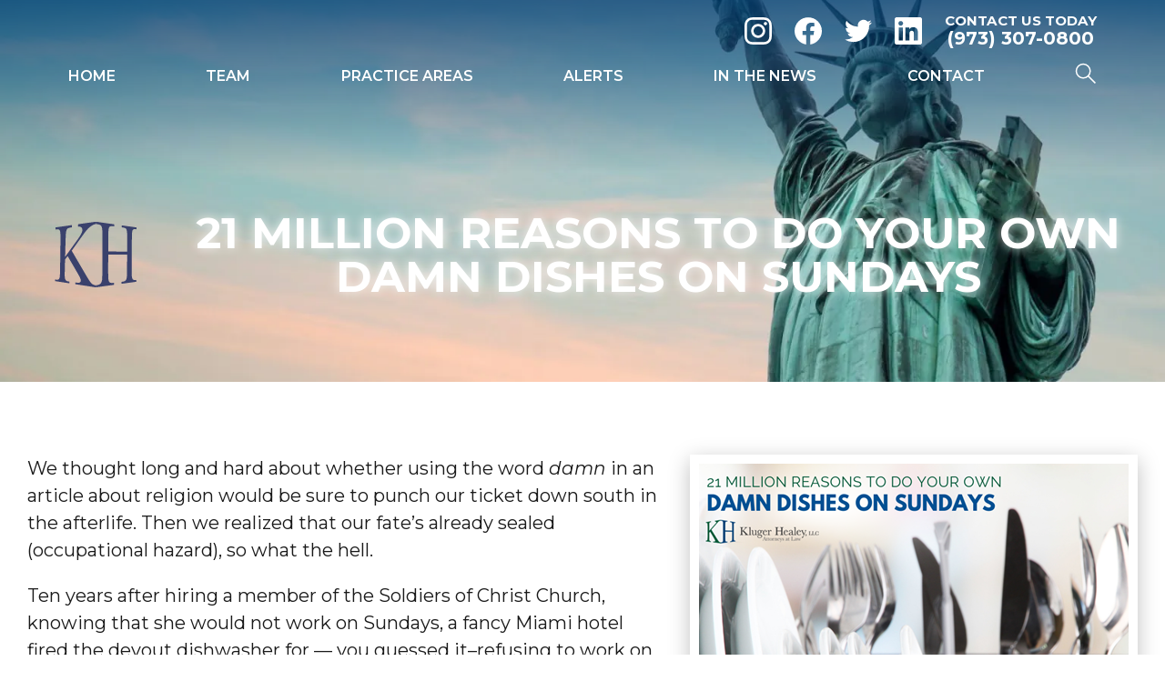

--- FILE ---
content_type: text/html; charset=UTF-8
request_url: https://www.klugerhealey.com/alerts/21-million-reasons-to-do-your-own-damn-dishes-on-sundays/
body_size: 21777
content:
<!doctype html>
<html lang="en-US" class="">

<head>
  <meta charset="UTF-8">
<script>
var gform;gform||(document.addEventListener("gform_main_scripts_loaded",function(){gform.scriptsLoaded=!0}),document.addEventListener("gform/theme/scripts_loaded",function(){gform.themeScriptsLoaded=!0}),window.addEventListener("DOMContentLoaded",function(){gform.domLoaded=!0}),gform={domLoaded:!1,scriptsLoaded:!1,themeScriptsLoaded:!1,isFormEditor:()=>"function"==typeof InitializeEditor,callIfLoaded:function(o){return!(!gform.domLoaded||!gform.scriptsLoaded||!gform.themeScriptsLoaded&&!gform.isFormEditor()||(gform.isFormEditor()&&console.warn("The use of gform.initializeOnLoaded() is deprecated in the form editor context and will be removed in Gravity Forms 3.1."),o(),0))},initializeOnLoaded:function(o){gform.callIfLoaded(o)||(document.addEventListener("gform_main_scripts_loaded",()=>{gform.scriptsLoaded=!0,gform.callIfLoaded(o)}),document.addEventListener("gform/theme/scripts_loaded",()=>{gform.themeScriptsLoaded=!0,gform.callIfLoaded(o)}),window.addEventListener("DOMContentLoaded",()=>{gform.domLoaded=!0,gform.callIfLoaded(o)}))},hooks:{action:{},filter:{}},addAction:function(o,r,e,t){gform.addHook("action",o,r,e,t)},addFilter:function(o,r,e,t){gform.addHook("filter",o,r,e,t)},doAction:function(o){gform.doHook("action",o,arguments)},applyFilters:function(o){return gform.doHook("filter",o,arguments)},removeAction:function(o,r){gform.removeHook("action",o,r)},removeFilter:function(o,r,e){gform.removeHook("filter",o,r,e)},addHook:function(o,r,e,t,n){null==gform.hooks[o][r]&&(gform.hooks[o][r]=[]);var d=gform.hooks[o][r];null==n&&(n=r+"_"+d.length),gform.hooks[o][r].push({tag:n,callable:e,priority:t=null==t?10:t})},doHook:function(r,o,e){var t;if(e=Array.prototype.slice.call(e,1),null!=gform.hooks[r][o]&&((o=gform.hooks[r][o]).sort(function(o,r){return o.priority-r.priority}),o.forEach(function(o){"function"!=typeof(t=o.callable)&&(t=window[t]),"action"==r?t.apply(null,e):e[0]=t.apply(null,e)})),"filter"==r)return e[0]},removeHook:function(o,r,t,n){var e;null!=gform.hooks[o][r]&&(e=(e=gform.hooks[o][r]).filter(function(o,r,e){return!!(null!=n&&n!=o.tag||null!=t&&t!=o.priority)}),gform.hooks[o][r]=e)}});
</script>

  <meta name="viewport" content="width=device-width, initial-scale=1">
  <link rel="preconnect" href="https://fonts.googleapis.com">
  <link rel="preconnect" href="https://fonts.gstatic.com" crossorigin>
  <meta name='robots' content='index, follow, max-image-preview:large, max-snippet:-1, max-video-preview:-1' />
	<style>img:is([sizes="auto" i], [sizes^="auto," i]) { contain-intrinsic-size: 3000px 1500px }</style>
	
            <script data-no-defer="1" data-ezscrex="false" data-cfasync="false" data-pagespeed-no-defer data-cookieconsent="ignore">
                var ctPublicFunctions = {"_ajax_nonce":"1910de1032","_rest_nonce":"760ffe9fbd","_ajax_url":"\/wp-admin\/admin-ajax.php","_rest_url":"https:\/\/www.klugerhealey.com\/wp-json\/","data__cookies_type":"none","data__ajax_type":"rest","data__bot_detector_enabled":"1","data__frontend_data_log_enabled":1,"cookiePrefix":"","wprocket_detected":false,"host_url":"www.klugerhealey.com","text__ee_click_to_select":"Click to select the whole data","text__ee_original_email":"The complete one is","text__ee_got_it":"Got it","text__ee_blocked":"Blocked","text__ee_cannot_connect":"Cannot connect","text__ee_cannot_decode":"Can not decode email. Unknown reason","text__ee_email_decoder":"CleanTalk email decoder","text__ee_wait_for_decoding":"The magic is on the way!","text__ee_decoding_process":"Please wait a few seconds while we decode the contact data."}
            </script>
        
            <script data-no-defer="1" data-ezscrex="false" data-cfasync="false" data-pagespeed-no-defer data-cookieconsent="ignore">
                var ctPublic = {"_ajax_nonce":"1910de1032","settings__forms__check_internal":"0","settings__forms__check_external":"0","settings__forms__force_protection":"0","settings__forms__search_test":"1","settings__forms__wc_add_to_cart":"0","settings__data__bot_detector_enabled":"1","settings__sfw__anti_crawler":0,"blog_home":"https:\/\/www.klugerhealey.com\/","pixel__setting":"3","pixel__enabled":false,"pixel__url":null,"data__email_check_before_post":"1","data__email_check_exist_post":"0","data__cookies_type":"none","data__key_is_ok":true,"data__visible_fields_required":true,"wl_brandname":"Anti-Spam by CleanTalk","wl_brandname_short":"CleanTalk","ct_checkjs_key":289183512,"emailEncoderPassKey":"74539a7ef388f1af2946af4cdbeb8729","bot_detector_forms_excluded":"W10=","advancedCacheExists":false,"varnishCacheExists":false,"wc_ajax_add_to_cart":false}
            </script>
        
	<!-- This site is optimized with the Yoast SEO plugin v26.8 - https://yoast.com/product/yoast-seo-wordpress/ -->
	<title>21 Million Reasons To Do Your Own Damn Dishes On Sundays - Kluger Healey</title>
	<link rel="canonical" href="https://www.klugerhealey.com/alerts/21-million-reasons-to-do-your-own-damn-dishes-on-sundays/" />
	<meta property="og:locale" content="en_US" />
	<meta property="og:type" content="article" />
	<meta property="og:title" content="21 Million Reasons To Do Your Own Damn Dishes On Sundays - Kluger Healey" />
	<meta property="og:description" content="We thought long and hard about whether using the word damn in an article about religion would be sure to punch our ticket down [&hellip;]" />
	<meta property="og:url" content="https://www.klugerhealey.com/alerts/21-million-reasons-to-do-your-own-damn-dishes-on-sundays/" />
	<meta property="og:site_name" content="Kluger Healey" />
	<meta property="article:published_time" content="2019-01-28T00:00:00+00:00" />
	<meta property="article:modified_time" content="2023-05-16T15:38:37+00:00" />
	<meta property="og:image" content="https://www.klugerhealey.com/wp-content/uploads/2023/05/image002.png" />
	<meta property="og:image:width" content="472" />
	<meta property="og:image:height" content="396" />
	<meta property="og:image:type" content="image/png" />
	<meta name="author" content="accelwriters" />
	<meta name="twitter:card" content="summary_large_image" />
	<meta name="twitter:label1" content="Written by" />
	<meta name="twitter:data1" content="accelwriters" />
	<meta name="twitter:label2" content="Est. reading time" />
	<meta name="twitter:data2" content="4 minutes" />
	<script type="application/ld+json" class="yoast-schema-graph">{"@context":"https://schema.org","@graph":[{"@type":"Article","@id":"https://www.klugerhealey.com/alerts/21-million-reasons-to-do-your-own-damn-dishes-on-sundays/#article","isPartOf":{"@id":"https://www.klugerhealey.com/alerts/21-million-reasons-to-do-your-own-damn-dishes-on-sundays/"},"author":{"name":"accelwriters","@id":"https://www.klugerhealey.com/#/schema/person/1afb2043efed2ff2e02503da42ddbee0"},"headline":"21 Million Reasons To Do Your Own Damn Dishes On Sundays","datePublished":"2019-01-28T00:00:00+00:00","dateModified":"2023-05-16T15:38:37+00:00","mainEntityOfPage":{"@id":"https://www.klugerhealey.com/alerts/21-million-reasons-to-do-your-own-damn-dishes-on-sundays/"},"wordCount":833,"commentCount":0,"image":{"@id":"https://www.klugerhealey.com/alerts/21-million-reasons-to-do-your-own-damn-dishes-on-sundays/#primaryimage"},"thumbnailUrl":"https://www.klugerhealey.com/wp-content/uploads/2023/05/image002.png","articleSection":["Alerts"],"inLanguage":"en-US"},{"@type":"WebPage","@id":"https://www.klugerhealey.com/alerts/21-million-reasons-to-do-your-own-damn-dishes-on-sundays/","url":"https://www.klugerhealey.com/alerts/21-million-reasons-to-do-your-own-damn-dishes-on-sundays/","name":"21 Million Reasons To Do Your Own Damn Dishes On Sundays - Kluger Healey","isPartOf":{"@id":"https://www.klugerhealey.com/#website"},"primaryImageOfPage":{"@id":"https://www.klugerhealey.com/alerts/21-million-reasons-to-do-your-own-damn-dishes-on-sundays/#primaryimage"},"image":{"@id":"https://www.klugerhealey.com/alerts/21-million-reasons-to-do-your-own-damn-dishes-on-sundays/#primaryimage"},"thumbnailUrl":"https://www.klugerhealey.com/wp-content/uploads/2023/05/image002.png","datePublished":"2019-01-28T00:00:00+00:00","dateModified":"2023-05-16T15:38:37+00:00","author":{"@id":"https://www.klugerhealey.com/#/schema/person/1afb2043efed2ff2e02503da42ddbee0"},"breadcrumb":{"@id":"https://www.klugerhealey.com/alerts/21-million-reasons-to-do-your-own-damn-dishes-on-sundays/#breadcrumb"},"inLanguage":"en-US","potentialAction":[{"@type":"ReadAction","target":["https://www.klugerhealey.com/alerts/21-million-reasons-to-do-your-own-damn-dishes-on-sundays/"]}]},{"@type":"ImageObject","inLanguage":"en-US","@id":"https://www.klugerhealey.com/alerts/21-million-reasons-to-do-your-own-damn-dishes-on-sundays/#primaryimage","url":"https://www.klugerhealey.com/wp-content/uploads/2023/05/image002.png","contentUrl":"https://www.klugerhealey.com/wp-content/uploads/2023/05/image002.png","width":472,"height":396},{"@type":"BreadcrumbList","@id":"https://www.klugerhealey.com/alerts/21-million-reasons-to-do-your-own-damn-dishes-on-sundays/#breadcrumb","itemListElement":[{"@type":"ListItem","position":1,"name":"Home","item":"https://www.klugerhealey.com/"},{"@type":"ListItem","position":2,"name":"Blogs","item":"https://www.klugerhealey.com/blogs/"},{"@type":"ListItem","position":3,"name":"21 Million Reasons To Do Your Own Damn Dishes On Sundays"}]},{"@type":"WebSite","@id":"https://www.klugerhealey.com/#website","url":"https://www.klugerhealey.com/","name":"Kluger Healey","description":"Lawyers for Employers","potentialAction":[{"@type":"SearchAction","target":{"@type":"EntryPoint","urlTemplate":"https://www.klugerhealey.com/?s={search_term_string}"},"query-input":{"@type":"PropertyValueSpecification","valueRequired":true,"valueName":"search_term_string"}}],"inLanguage":"en-US"},{"@type":"Person","@id":"https://www.klugerhealey.com/#/schema/person/1afb2043efed2ff2e02503da42ddbee0","name":"accelwriters","image":{"@type":"ImageObject","inLanguage":"en-US","@id":"https://www.klugerhealey.com/#/schema/person/image/","url":"https://secure.gravatar.com/avatar/b081a47f95fc742b5022b1d45f493ab58a5dab320fe4227b8c6ae5ce3e9f9c29?s=96&d=mm&r=g","contentUrl":"https://secure.gravatar.com/avatar/b081a47f95fc742b5022b1d45f493ab58a5dab320fe4227b8c6ae5ce3e9f9c29?s=96&d=mm&r=g","caption":"accelwriters"},"url":"https://www.klugerhealey.com/author/accelwriters/"}]}</script>
	<!-- / Yoast SEO plugin. -->


<link rel='dns-prefetch' href='//fd.cleantalk.org' />
<style id='classic-theme-styles-inline-css'>
/*! This file is auto-generated */
.wp-block-button__link{color:#fff;background-color:#32373c;border-radius:9999px;box-shadow:none;text-decoration:none;padding:calc(.667em + 2px) calc(1.333em + 2px);font-size:1.125em}.wp-block-file__button{background:#32373c;color:#fff;text-decoration:none}
</style>
<style id='safe-svg-svg-icon-style-inline-css'>
.safe-svg-cover{text-align:center}.safe-svg-cover .safe-svg-inside{display:inline-block;max-width:100%}.safe-svg-cover svg{fill:currentColor;height:100%;max-height:100%;max-width:100%;width:100%}

</style>
<style id='global-styles-inline-css'>
:root{--wp--preset--aspect-ratio--square: 1;--wp--preset--aspect-ratio--4-3: 4/3;--wp--preset--aspect-ratio--3-4: 3/4;--wp--preset--aspect-ratio--3-2: 3/2;--wp--preset--aspect-ratio--2-3: 2/3;--wp--preset--aspect-ratio--16-9: 16/9;--wp--preset--aspect-ratio--9-16: 9/16;--wp--preset--color--black: #000000;--wp--preset--color--cyan-bluish-gray: #abb8c3;--wp--preset--color--white: #ffffff;--wp--preset--color--pale-pink: #f78da7;--wp--preset--color--vivid-red: #cf2e2e;--wp--preset--color--luminous-vivid-orange: #ff6900;--wp--preset--color--luminous-vivid-amber: #fcb900;--wp--preset--color--light-green-cyan: #7bdcb5;--wp--preset--color--vivid-green-cyan: #00d084;--wp--preset--color--pale-cyan-blue: #8ed1fc;--wp--preset--color--vivid-cyan-blue: #0693e3;--wp--preset--color--vivid-purple: #9b51e0;--wp--preset--gradient--vivid-cyan-blue-to-vivid-purple: linear-gradient(135deg,rgba(6,147,227,1) 0%,rgb(155,81,224) 100%);--wp--preset--gradient--light-green-cyan-to-vivid-green-cyan: linear-gradient(135deg,rgb(122,220,180) 0%,rgb(0,208,130) 100%);--wp--preset--gradient--luminous-vivid-amber-to-luminous-vivid-orange: linear-gradient(135deg,rgba(252,185,0,1) 0%,rgba(255,105,0,1) 100%);--wp--preset--gradient--luminous-vivid-orange-to-vivid-red: linear-gradient(135deg,rgba(255,105,0,1) 0%,rgb(207,46,46) 100%);--wp--preset--gradient--very-light-gray-to-cyan-bluish-gray: linear-gradient(135deg,rgb(238,238,238) 0%,rgb(169,184,195) 100%);--wp--preset--gradient--cool-to-warm-spectrum: linear-gradient(135deg,rgb(74,234,220) 0%,rgb(151,120,209) 20%,rgb(207,42,186) 40%,rgb(238,44,130) 60%,rgb(251,105,98) 80%,rgb(254,248,76) 100%);--wp--preset--gradient--blush-light-purple: linear-gradient(135deg,rgb(255,206,236) 0%,rgb(152,150,240) 100%);--wp--preset--gradient--blush-bordeaux: linear-gradient(135deg,rgb(254,205,165) 0%,rgb(254,45,45) 50%,rgb(107,0,62) 100%);--wp--preset--gradient--luminous-dusk: linear-gradient(135deg,rgb(255,203,112) 0%,rgb(199,81,192) 50%,rgb(65,88,208) 100%);--wp--preset--gradient--pale-ocean: linear-gradient(135deg,rgb(255,245,203) 0%,rgb(182,227,212) 50%,rgb(51,167,181) 100%);--wp--preset--gradient--electric-grass: linear-gradient(135deg,rgb(202,248,128) 0%,rgb(113,206,126) 100%);--wp--preset--gradient--midnight: linear-gradient(135deg,rgb(2,3,129) 0%,rgb(40,116,252) 100%);--wp--preset--font-size--small: 13px;--wp--preset--font-size--medium: 20px;--wp--preset--font-size--large: 36px;--wp--preset--font-size--x-large: 42px;--wp--preset--spacing--20: 0.44rem;--wp--preset--spacing--30: 0.67rem;--wp--preset--spacing--40: 1rem;--wp--preset--spacing--50: 1.5rem;--wp--preset--spacing--60: 2.25rem;--wp--preset--spacing--70: 3.38rem;--wp--preset--spacing--80: 5.06rem;--wp--preset--shadow--natural: 6px 6px 9px rgba(0, 0, 0, 0.2);--wp--preset--shadow--deep: 12px 12px 50px rgba(0, 0, 0, 0.4);--wp--preset--shadow--sharp: 6px 6px 0px rgba(0, 0, 0, 0.2);--wp--preset--shadow--outlined: 6px 6px 0px -3px rgba(255, 255, 255, 1), 6px 6px rgba(0, 0, 0, 1);--wp--preset--shadow--crisp: 6px 6px 0px rgba(0, 0, 0, 1);}:where(.is-layout-flex){gap: 0.5em;}:where(.is-layout-grid){gap: 0.5em;}body .is-layout-flex{display: flex;}.is-layout-flex{flex-wrap: wrap;align-items: center;}.is-layout-flex > :is(*, div){margin: 0;}body .is-layout-grid{display: grid;}.is-layout-grid > :is(*, div){margin: 0;}:where(.wp-block-columns.is-layout-flex){gap: 2em;}:where(.wp-block-columns.is-layout-grid){gap: 2em;}:where(.wp-block-post-template.is-layout-flex){gap: 1.25em;}:where(.wp-block-post-template.is-layout-grid){gap: 1.25em;}.has-black-color{color: var(--wp--preset--color--black) !important;}.has-cyan-bluish-gray-color{color: var(--wp--preset--color--cyan-bluish-gray) !important;}.has-white-color{color: var(--wp--preset--color--white) !important;}.has-pale-pink-color{color: var(--wp--preset--color--pale-pink) !important;}.has-vivid-red-color{color: var(--wp--preset--color--vivid-red) !important;}.has-luminous-vivid-orange-color{color: var(--wp--preset--color--luminous-vivid-orange) !important;}.has-luminous-vivid-amber-color{color: var(--wp--preset--color--luminous-vivid-amber) !important;}.has-light-green-cyan-color{color: var(--wp--preset--color--light-green-cyan) !important;}.has-vivid-green-cyan-color{color: var(--wp--preset--color--vivid-green-cyan) !important;}.has-pale-cyan-blue-color{color: var(--wp--preset--color--pale-cyan-blue) !important;}.has-vivid-cyan-blue-color{color: var(--wp--preset--color--vivid-cyan-blue) !important;}.has-vivid-purple-color{color: var(--wp--preset--color--vivid-purple) !important;}.has-black-background-color{background-color: var(--wp--preset--color--black) !important;}.has-cyan-bluish-gray-background-color{background-color: var(--wp--preset--color--cyan-bluish-gray) !important;}.has-white-background-color{background-color: var(--wp--preset--color--white) !important;}.has-pale-pink-background-color{background-color: var(--wp--preset--color--pale-pink) !important;}.has-vivid-red-background-color{background-color: var(--wp--preset--color--vivid-red) !important;}.has-luminous-vivid-orange-background-color{background-color: var(--wp--preset--color--luminous-vivid-orange) !important;}.has-luminous-vivid-amber-background-color{background-color: var(--wp--preset--color--luminous-vivid-amber) !important;}.has-light-green-cyan-background-color{background-color: var(--wp--preset--color--light-green-cyan) !important;}.has-vivid-green-cyan-background-color{background-color: var(--wp--preset--color--vivid-green-cyan) !important;}.has-pale-cyan-blue-background-color{background-color: var(--wp--preset--color--pale-cyan-blue) !important;}.has-vivid-cyan-blue-background-color{background-color: var(--wp--preset--color--vivid-cyan-blue) !important;}.has-vivid-purple-background-color{background-color: var(--wp--preset--color--vivid-purple) !important;}.has-black-border-color{border-color: var(--wp--preset--color--black) !important;}.has-cyan-bluish-gray-border-color{border-color: var(--wp--preset--color--cyan-bluish-gray) !important;}.has-white-border-color{border-color: var(--wp--preset--color--white) !important;}.has-pale-pink-border-color{border-color: var(--wp--preset--color--pale-pink) !important;}.has-vivid-red-border-color{border-color: var(--wp--preset--color--vivid-red) !important;}.has-luminous-vivid-orange-border-color{border-color: var(--wp--preset--color--luminous-vivid-orange) !important;}.has-luminous-vivid-amber-border-color{border-color: var(--wp--preset--color--luminous-vivid-amber) !important;}.has-light-green-cyan-border-color{border-color: var(--wp--preset--color--light-green-cyan) !important;}.has-vivid-green-cyan-border-color{border-color: var(--wp--preset--color--vivid-green-cyan) !important;}.has-pale-cyan-blue-border-color{border-color: var(--wp--preset--color--pale-cyan-blue) !important;}.has-vivid-cyan-blue-border-color{border-color: var(--wp--preset--color--vivid-cyan-blue) !important;}.has-vivid-purple-border-color{border-color: var(--wp--preset--color--vivid-purple) !important;}.has-vivid-cyan-blue-to-vivid-purple-gradient-background{background: var(--wp--preset--gradient--vivid-cyan-blue-to-vivid-purple) !important;}.has-light-green-cyan-to-vivid-green-cyan-gradient-background{background: var(--wp--preset--gradient--light-green-cyan-to-vivid-green-cyan) !important;}.has-luminous-vivid-amber-to-luminous-vivid-orange-gradient-background{background: var(--wp--preset--gradient--luminous-vivid-amber-to-luminous-vivid-orange) !important;}.has-luminous-vivid-orange-to-vivid-red-gradient-background{background: var(--wp--preset--gradient--luminous-vivid-orange-to-vivid-red) !important;}.has-very-light-gray-to-cyan-bluish-gray-gradient-background{background: var(--wp--preset--gradient--very-light-gray-to-cyan-bluish-gray) !important;}.has-cool-to-warm-spectrum-gradient-background{background: var(--wp--preset--gradient--cool-to-warm-spectrum) !important;}.has-blush-light-purple-gradient-background{background: var(--wp--preset--gradient--blush-light-purple) !important;}.has-blush-bordeaux-gradient-background{background: var(--wp--preset--gradient--blush-bordeaux) !important;}.has-luminous-dusk-gradient-background{background: var(--wp--preset--gradient--luminous-dusk) !important;}.has-pale-ocean-gradient-background{background: var(--wp--preset--gradient--pale-ocean) !important;}.has-electric-grass-gradient-background{background: var(--wp--preset--gradient--electric-grass) !important;}.has-midnight-gradient-background{background: var(--wp--preset--gradient--midnight) !important;}.has-small-font-size{font-size: var(--wp--preset--font-size--small) !important;}.has-medium-font-size{font-size: var(--wp--preset--font-size--medium) !important;}.has-large-font-size{font-size: var(--wp--preset--font-size--large) !important;}.has-x-large-font-size{font-size: var(--wp--preset--font-size--x-large) !important;}
:where(.wp-block-post-template.is-layout-flex){gap: 1.25em;}:where(.wp-block-post-template.is-layout-grid){gap: 1.25em;}
:where(.wp-block-columns.is-layout-flex){gap: 2em;}:where(.wp-block-columns.is-layout-grid){gap: 2em;}
:root :where(.wp-block-pullquote){font-size: 1.5em;line-height: 1.6;}
</style>
<link rel='stylesheet' id='cleantalk-public-css-css' href='https://www.klugerhealey.com/wp-content/plugins/cleantalk-spam-protect/css/cleantalk-public.min.css?ver=6.70.1_1766155542' media='all' />
<link rel='stylesheet' id='cleantalk-email-decoder-css-css' href='https://www.klugerhealey.com/wp-content/plugins/cleantalk-spam-protect/css/cleantalk-email-decoder.min.css?ver=6.70.1_1766155542' media='all' />
<link rel='stylesheet' id='accelerant-style-css' href='https://www.klugerhealey.com/wp-content/themes/klugerhealey/css/style.css?ver=6.8.3' media='all' />
<script src="https://www.klugerhealey.com/wp-content/plugins/cleantalk-spam-protect/js/apbct-public-bundle.min.js?ver=6.70.1_1766155542" id="apbct-public-bundle.min-js-js"></script>
<script src="https://fd.cleantalk.org/ct-bot-detector-wrapper.js?ver=6.70.1" id="ct_bot_detector-js" defer data-wp-strategy="defer"></script>
<script src="https://www.klugerhealey.com/wp-includes/js/jquery/jquery.min.js?ver=3.7.1" id="jquery-core-js"></script>
<script src="https://www.klugerhealey.com/wp-includes/js/jquery/jquery-migrate.min.js?ver=3.4.1" id="jquery-migrate-js"></script>
<script defer="defer" src="https://www.klugerhealey.com/wp-content/themes/klugerhealey/js/lity.min.js?ver=6.8.3" id="lity-js-js"></script>
<script defer="defer" src="https://www.klugerhealey.com/wp-content/themes/klugerhealey/js/glide.min.js?ver=6.8.3" id="glide-js-js"></script>
<script>document.createElement( "picture" );if(!window.HTMLPictureElement && document.addEventListener) {window.addEventListener("DOMContentLoaded", function() {var s = document.createElement("script");s.src = "https://www.klugerhealey.com/wp-content/plugins/webp-express/js/picturefill.min.js";document.body.appendChild(s);});}</script><link rel="icon" href="https://www.klugerhealey.com/wp-content/uploads/2023/08/cropped-Kluger-Favicon-32x32.png" sizes="32x32" />
<link rel="icon" href="https://www.klugerhealey.com/wp-content/uploads/2023/08/cropped-Kluger-Favicon-192x192.png" sizes="192x192" />
<link rel="apple-touch-icon" href="https://www.klugerhealey.com/wp-content/uploads/2023/08/cropped-Kluger-Favicon-180x180.png" />
<meta name="msapplication-TileImage" content="https://www.klugerhealey.com/wp-content/uploads/2023/08/cropped-Kluger-Favicon-270x270.png" />
  <link rel="preconnect" href="https://fonts.googleapis.com">
<link rel="preconnect" href="https://fonts.gstatic.com" crossorigin>
<link href="https://fonts.googleapis.com/css2?family=Montserrat:ital,wght@0,300;0,400;0,500;0,600;0,700;1,300;1,400&display=swap" rel="stylesheet"></head>

<body class="wp-singular post-template-default single single-post postid-1812 single-format-standard wp-theme-klugerhealey page-inner single-blog">
<div class="search--curtain">
  <div class="search--group">
    <form class="search--form" action="/" method="get" data-hs-cf-bound="true">
      <input class="search--form--input" type="search" name="s" placeholder="search" value="">
      <button class="search--form--button" aria-label="submit search">
        <!-- <svg class="icon--search" xmlns="http://www.w3.org/2000/svg"  viewBox="0 0 50 50"><path d="M 21 3 C 11.601563 3 4 10.601563 4 20 C 4 29.398438 11.601563 37 21 37 C 24.355469 37 27.460938 36.015625 30.09375 34.34375 L 42.375 46.625 L 46.625 42.375 L 34.5 30.28125 C 36.679688 27.421875 38 23.878906 38 20 C 38 10.601563 30.398438 3 21 3 Z M 21 7 C 28.199219 7 34 12.800781 34 20 C 34 27.199219 28.199219 33 21 33 C 13.800781 33 8 27.199219 8 20 C 8 12.800781 13.800781 7 21 7 Z"/></svg> -->
        <svg id="Layer_1" data-name="Layer 1" xmlns="http://www.w3.org/2000/svg" viewBox="0 0 24 24" stroke-width="1.5" width="24" height="24" color="#ffffff"><defs><style>.cls-6374f8d9b67f094e4896c660-1 { fill: none; stroke: currentColor; stroke-miterlimit: 10; }</style></defs><circle class="cls-6374f8d9b67f094e4896c660-1" cx="9.14" cy="9.14" r="7.64"></circle><line class="cls-6374f8d9b67f094e4896c660-1" x1="22.5" y1="22.5" x2="14.39" y2="14.39"></line></svg>
      </button>
    </form>
     <div id="search-close" class="search--close" aria-label="Search overlay close">
       close search <span>&times</span>
    </div>
  </div>
</div>
<style>
  :root {
                  }
  </style>
<section id="mobile-header" class="mobile-header--container">
  <div class="mobile-header--content">
    <div class="mobile-header--top-bar">
      <div class="mobile-header--logo">
        <a href="https://www.klugerhealey.com" aria-label="Kluger Healey, LLC">
                      <img src="https://www.klugerhealey.com/wp-content/uploads/2023/03/kh-logo.svg" alt="Kluger Healey, LLC" class="mobile-header--logo">
                  </a>
      </div>
      <div class="mobile-header--quicklinks">
                    <a href="#" class="mobile-header--toggle--social">
              <svg width="91px" height="69px" viewBox="0 0 91 69" version="1.1" xmlns="http://www.w3.org/2000/svg" xmlns:xlink="http://www.w3.org/1999/xlink">
                <g stroke="none" stroke-width="1" fill="none" fill-rule="evenodd">
                  <g id="icon--contact" class="mobile-header--icon" transform="translate(0.000000, -11.000000)">
                    <path d="M82,11.4 L8.5,11.4 C3.8,11.4 0,15.2 0,19.9 L0,70.8 C0,75.5 3.8,79.3 8.5,79.3 L82,79.3 C86.7,79.3 90.5,75.5 90.5,70.8 L90.5,19.9 C90.5,15.2 86.7,11.4 82,11.4 Z M82,19.9 L82,27.1 C78,30.3 71.7,35.3 58.2,45.9 C55.2,48.2 49.3,53.9 45.2,53.8 C41.1,53.9 35.2,48.2 32.2,45.9 C18.8,35.4 12.5,30.4 8.5,27.1 L8.5,19.9 L82,19.9 Z M8.5,70.8 L8.5,38 C12.5,41.2 18.3,45.7 27,52.6 C30.9,55.6 37.6,62.3 45.2,62.3 C52.7,62.3 59.4,55.7 63.4,52.6 C72.2,45.8 77.9,41.2 82,38 L82,70.8 L8.5,70.8 Z" id="contact-link"></path>
                  </g>
                </g>
              </svg>
            </a>
                      <a href="#" target="_blank" rel="noopener" class="mobile-header--toggle--locations mobile-header--quicklink" id="mobile-header--toggle--locations" aria-label="view our location">
              <svg width="64px" height="90px" viewBox="0 0 64 90" version="1.1" xmlns="http://www.w3.org/2000/svg" xmlns:xlink="http://www.w3.org/1999/xlink">
                <g stroke="none" stroke-width="1" fill="none" fill-rule="evenodd">
                  <g id="icon--location" class="mobile-header--icon" transform="translate(-113.000000, 0.000000)" fill-rule="nonzero">
                    <path d="M175.8,41 C176.6,38.3 177,35.5 177,32.5 C177,15 162.8,0.9 145.4,0.9 C128,0.9 113.8,15.1 113.8,32.5 C113.8,35.4 114.2,38.3 115,41 C117.2,51.2 124.1,65.1 145.5,89.8 C166.7,65.1 173.6,51.2 175.8,41 Z M145.4,21.2 C151.7,21.2 156.8,26.3 156.8,32.6 C156.8,38.9 151.7,44 145.4,44 C139.1,44 134,38.9 134,32.6 C134,26.3 139.1,21.2 145.4,21.2 Z" id="direction-link"></path>
                  </g>
                </g>
              </svg>
            </a>
                  <a href="tel:+19733070800" class="mobile-header--phone-link" aria-label="call us">
          <svg xmlns="http://www.w3.org/2000/svg" xmlns:xlink="http://www.w3.org/1999/xlink" version="1.1" id="Layer_1" x="0px" y="0px" viewBox="0 0 37 37" style="enable-background:new 0 0 37 37;" xml:space="preserve">
            <g class="mobile-header--icon">
              <path class="st0" d="M34.5,27.9c-0.4-1.3-1.3-2.8-2.5-4c-2.6-2.7-6-3.5-7.6-1.9l-2.3,2.3c-0.7,0.7-1.1,1.6-1.3,2.6 c-2.4-1.8-4.7-3.7-6.2-5.3c-1.6-1.7-3.2-3.5-4.6-5.5c1.1-0.1,2-0.5,2.7-1.2l2.3-2.3c1.6-1.6,0.8-4.9-1.9-7.6 c-2.6-2.7-6-3.5-7.6-1.9L3.4,5.4c-1,1-1.9,4.7,0.4,8.9c0,0.1,0.1,0.2,0.1,0.3l0,0l0.5,0.8c0.3,0.6,0.6,1.2,1,1.8 c1.6,2.7,3.6,5.3,5.9,7.6c1,1.1,2.2,2.2,3.6,3.3c1,0.9,2.1,1.7,3.4,2.5l0,0l1.3,0.8l0,0c0.4,0.2,1.1,0.7,2.3,1.3 c2.5,1.5,4.7,1.9,6.4,1.9c1.7,0,2.9-0.5,3.3-0.9l2.3-2.3v0C34.7,30.7,34.9,29.4,34.5,27.9z" />
              <path class="st0" d="M20.5,8.1c-0.4-0.1-0.8,0.2-0.9,0.6c-0.1,0.4,0.2,0.8,0.6,0.9c4.6,1,6.6,2.8,7.9,7.4c0.1,0.3,0.4,0.6,0.8,0.6 c0.1,0,0.1,0,0.2,0c0.4-0.1,0.7-0.5,0.5-1C28.2,11.4,25.7,9.1,20.5,8.1z" />
              <path class="st0" d="M20.5,5.4c6.9,1.4,9.9,4.2,11.7,11c0.1,0.5,0.6,0.9,1.1,0.9c0.1,0,0.2,0,0.3,0c0.6-0.2,1-0.8,0.8-1.4 c-2.1-7.6-5.8-11-13.5-12.6c-0.6-0.1-1.2,0.3-1.4,0.9C19.4,4.7,19.8,5.3,20.5,5.4z" />
            </g>
          </svg>
        </a>
              </div>
      <a href="#" class="mobile-header--nav-toggle" aria-label="open menu">
        <div>
          <span></span>
          <span></span>
          <span></span>
          <span></span>
        </div>
      </a>
    </div>
          <div class="mobile-header--social">
                <ul class="mobile-header--social--links">
          <li class="mobile-header--social--item">
            <a href="" class="mobile-header--social--contact mobile-header--quicklink" aria-label="contact us">
              <svg width="91px" height="69px" viewBox="0 0 91 69" version="1.1" xmlns="http://www.w3.org/2000/svg" xmlns:xlink="http://www.w3.org/1999/xlink">
                <g stroke="none" stroke-width="1" fill="none" fill-rule="evenodd">
                  <g id="icon--contact" class="mobile-header--icon" transform="translate(0.000000, -11.000000)">
                    <path d="M82,11.4 L8.5,11.4 C3.8,11.4 0,15.2 0,19.9 L0,70.8 C0,75.5 3.8,79.3 8.5,79.3 L82,79.3 C86.7,79.3 90.5,75.5 90.5,70.8 L90.5,19.9 C90.5,15.2 86.7,11.4 82,11.4 Z M82,19.9 L82,27.1 C78,30.3 71.7,35.3 58.2,45.9 C55.2,48.2 49.3,53.9 45.2,53.8 C41.1,53.9 35.2,48.2 32.2,45.9 C18.8,35.4 12.5,30.4 8.5,27.1 L8.5,19.9 L82,19.9 Z M8.5,70.8 L8.5,38 C12.5,41.2 18.3,45.7 27,52.6 C30.9,55.6 37.6,62.3 45.2,62.3 C52.7,62.3 59.4,55.7 63.4,52.6 C72.2,45.8 77.9,41.2 82,38 L82,70.8 L8.5,70.8 Z" id="contact-link"></path>
                  </g>
                </g>
              </svg>
            </a>
          </li>
          <li class="mobile-header--social--item"><a href="https://www.instagram.com/klugerhealey/" target="_blank" rel="noopener"><svg width="24px" height="24px" viewBox="0 0 24 24" version="1.1" xmlns="http://www.w3.org/2000/svg" xmlns:xlink="http://www.w3.org/1999/xlink"><g stroke="none" stroke-width="1" fill="none" fill-rule="evenodd"><g fill="#000000" fill-rule="nonzero"><path d="M12,0 C8.74,0 8.333,0.015 7.053,0.072 C5.775,0.132 4.905,0.333 4.14,0.63 C3.351,0.936 2.681,1.347 2.014,2.014 C1.347,2.681 0.935,3.35 0.63,4.14 C0.333,4.905 0.131,5.775 0.072,7.053 C0.012,8.333 0,8.74 0,12 C0,15.26 0.015,15.667 0.072,16.947 C0.132,18.224 0.333,19.095 0.63,19.86 C0.936,20.648 1.347,21.319 2.014,21.986 C2.681,22.652 3.35,23.065 4.14,23.37 C4.906,23.666 5.776,23.869 7.053,23.928 C8.333,23.988 8.74,24 12,24 C15.26,24 15.667,23.985 16.947,23.928 C18.224,23.868 19.095,23.666 19.86,23.37 C20.648,23.064 21.319,22.652 21.986,21.986 C22.652,21.319 23.065,20.651 23.37,19.86 C23.666,19.095 23.869,18.224 23.928,16.947 C23.988,15.667 24,15.26 24,12 C24,8.74 23.985,8.333 23.928,7.053 C23.868,5.776 23.666,4.904 23.37,4.14 C23.064,3.351 22.652,2.681 21.986,2.014 C21.319,1.347 20.651,0.935 19.86,0.63 C19.095,0.333 18.224,0.131 16.947,0.072 C15.667,0.012 15.26,0 12,0 Z M12,2.16 C15.203,2.16 15.585,2.176 16.85,2.231 C18.02,2.286 18.655,2.48 19.077,2.646 C19.639,2.863 20.037,3.123 20.459,3.542 C20.878,3.962 21.138,4.361 21.355,4.923 C21.519,5.345 21.715,5.98 21.768,7.15 C21.825,8.416 21.838,8.796 21.838,12 C21.838,15.204 21.823,15.585 21.764,16.85 C21.703,18.02 21.508,18.655 21.343,19.077 C21.119,19.639 20.864,20.037 20.444,20.459 C20.025,20.878 19.62,21.138 19.064,21.355 C18.644,21.519 17.999,21.715 16.829,21.768 C15.555,21.825 15.18,21.838 11.97,21.838 C8.759,21.838 8.384,21.823 7.111,21.764 C5.94,21.703 5.295,21.508 4.875,21.343 C4.306,21.119 3.915,20.864 3.496,20.444 C3.075,20.025 2.806,19.62 2.596,19.064 C2.431,18.644 2.237,17.999 2.176,16.829 C2.131,15.569 2.115,15.18 2.115,11.985 C2.115,8.789 2.131,8.399 2.176,7.124 C2.237,5.954 2.431,5.31 2.596,4.89 C2.806,4.32 3.075,3.93 3.496,3.509 C3.915,3.09 4.306,2.82 4.875,2.611 C5.295,2.445 5.926,2.25 7.096,2.19 C8.371,2.145 8.746,2.13 11.955,2.13 L12,2.16 L12,2.16 Z M12,5.838 C8.595,5.838 5.838,8.598 5.838,12 C5.838,15.405 8.598,18.162 12,18.162 C15.405,18.162 18.162,15.402 18.162,12 C18.162,8.595 15.402,5.838 12,5.838 Z M12,16 C9.79,16 8,14.21 8,12 C8,9.79 9.79,8 12,8 C14.21,8 16,9.79 16,12 C16,14.21 14.21,16 12,16 Z M19.846,5.595 C19.846,6.39 19.2,7.035 18.406,7.035 C17.611,7.035 16.966,6.389 16.966,5.595 C16.966,4.801 17.612,4.15599884 18.406,4.15599884 C19.199,4.155 19.846,4.801 19.846,5.595 Z" id="icon--instagram"></path></g></g></svg></a></li><li class="mobile-header--social--item"><a href="https://www.facebook.com/KlugerHealey" target="_blank" rel="noopener"><svg xmlns="http://www.w3.org/2000/svg" role="img" viewBox="0 0 24 24"><path id="icon--facebook" class="footer--icon" d="M24 12.073c0-6.627-5.373-12-12-12s-12 5.373-12 12c0 5.99 4.388 10.954 10.125 11.854v-8.385H7.078v-3.47h3.047V9.43c0-3.007 1.792-4.669 4.533-4.669 1.312 0 2.686.235 2.686.235v2.953H15.83c-1.491 0-1.956.925-1.956 1.874v2.25h3.328l-.532 3.47h-2.796v8.385C19.612 23.027 24 18.062 24 12.073z"/></svg></a></li><li class="mobile-header--social--item"><a href="https://twitter.com/EmploymentLawNJ" target="_blank" rel="noopener"><svg xmlns="http://www.w3.org/2000/svg" role="img" viewBox="0 0 24 24"><path id="icon--twitter" class="footer--icon" d="M23.953 4.57a10 10 0 01-2.825.775 4.958 4.958 0 002.163-2.723c-.951.555-2.005.959-3.127 1.184a4.92 4.92 0 00-8.384 4.482C7.69 8.095 4.067 6.13 1.64 3.162a4.822 4.822 0 00-.666 2.475c0 1.71.87 3.213 2.188 4.096a4.904 4.904 0 01-2.228-.616v.06a4.923 4.923 0 003.946 4.827 4.996 4.996 0 01-2.212.085 4.936 4.936 0 004.604 3.417 9.867 9.867 0 01-6.102 2.105c-.39 0-.779-.023-1.17-.067a13.995 13.995 0 007.557 2.209c9.053 0 13.998-7.496 13.998-13.985 0-.21 0-.42-.015-.63A9.935 9.935 0 0024 4.59z"/></svg></a></li><li class="mobile-header--social--item"><a href="https://www.linkedin.com/company/kluger-healey-attorneys-at-law/" target="_blank" rel="noopener"><svg xmlns="http://www.w3.org/2000/svg" role="img" viewBox="0 0 24 24"><path id="icon--linkedin" class="footer--icon" d="M20.447 20.452h-3.554v-5.569c0-1.328-.027-3.037-1.852-3.037-1.853 0-2.136 1.445-2.136 2.939v5.667H9.351V9h3.414v1.561h.046c.477-.9 1.637-1.85 3.37-1.85 3.601 0 4.267 2.37 4.267 5.455v6.286zM5.337 7.433c-1.144 0-2.063-.926-2.063-2.065 0-1.138.92-2.063 2.063-2.063 1.14 0 2.064.925 2.064 2.063 0 1.139-.925 2.065-2.064 2.065zm1.782 13.019H3.555V9h3.564v11.452zM22.225 0H1.771C.792 0 0 .774 0 1.729v20.542C0 23.227.792 24 1.771 24h20.451C23.2 24 24 23.227 24 22.271V1.729C24 .774 23.2 0 22.222 0h.003z"/></svg></a></li>        </ul>
      </div>
        <div class="mobile-header--locations"><ul class="mobile-header--locations--list"><li><a href="https://maps.app.goo.gl/hyRzarh9CdGWqW2R8" class="mobile-header--locations--location" aria-label="our NJ- North location"><svg width="64px" height="90px" viewBox="0 0 64 90" version="1.1" xmlns="http://www.w3.org/2000/svg" xmlns:xlink="http://www.w3.org/1999/xlink">
                  <g stroke="none" stroke-width="1" fill="none" fill-rule="evenodd">
                    <g id="icon--location" class="mobile-header--icon" transform="translate(-113.000000, 0.000000)" fill-rule="nonzero">
                      <path d="M175.8,41 C176.6,38.3 177,35.5 177,32.5 C177,15 162.8,0.9 145.4,0.9 C128,0.9 113.8,15.1 113.8,32.5 C113.8,35.4 114.2,38.3 115,41 C117.2,51.2 124.1,65.1 145.5,89.8 C166.7,65.1 173.6,51.2 175.8,41 Z M145.4,21.2 C151.7,21.2 156.8,26.3 156.8,32.6 C156.8,38.9 151.7,44 145.4,44 C139.1,44 134,38.9 134,32.6 C134,26.3 139.1,21.2 145.4,21.2 Z" id="direction-link"></path>
                    </g>
                  </g>
                </svg><address class="mobile-header--locations--address"><span class="location-name">NJ- North</span>26 Park Street, Suite 100B<br />
Montclair, N.J. 07042</address></a></li><li><a href="https://goo.gl/maps/Sqs8QgnTGyZ4xdyx7" class="mobile-header--locations--location" aria-label="our NJ - Central/South location"><svg width="64px" height="90px" viewBox="0 0 64 90" version="1.1" xmlns="http://www.w3.org/2000/svg" xmlns:xlink="http://www.w3.org/1999/xlink">
                  <g stroke="none" stroke-width="1" fill="none" fill-rule="evenodd">
                    <g id="icon--location" class="mobile-header--icon" transform="translate(-113.000000, 0.000000)" fill-rule="nonzero">
                      <path d="M175.8,41 C176.6,38.3 177,35.5 177,32.5 C177,15 162.8,0.9 145.4,0.9 C128,0.9 113.8,15.1 113.8,32.5 C113.8,35.4 114.2,38.3 115,41 C117.2,51.2 124.1,65.1 145.5,89.8 C166.7,65.1 173.6,51.2 175.8,41 Z M145.4,21.2 C151.7,21.2 156.8,26.3 156.8,32.6 C156.8,38.9 151.7,44 145.4,44 C139.1,44 134,38.9 134,32.6 C134,26.3 139.1,21.2 145.4,21.2 Z" id="direction-link"></path>
                    </g>
                  </g>
                </svg><address class="mobile-header--locations--address"><span class="location-name">NJ - Central/South</span>521 Newman Springs Rd, Suite 23<br />
Lincroft, NJ 07738</address></a></li><li><a href="https://maps.app.goo.gl/WxGf5C7PWzQ5bRkp8" class="mobile-header--locations--location" aria-label="our New York location"><svg width="64px" height="90px" viewBox="0 0 64 90" version="1.1" xmlns="http://www.w3.org/2000/svg" xmlns:xlink="http://www.w3.org/1999/xlink">
                  <g stroke="none" stroke-width="1" fill="none" fill-rule="evenodd">
                    <g id="icon--location" class="mobile-header--icon" transform="translate(-113.000000, 0.000000)" fill-rule="nonzero">
                      <path d="M175.8,41 C176.6,38.3 177,35.5 177,32.5 C177,15 162.8,0.9 145.4,0.9 C128,0.9 113.8,15.1 113.8,32.5 C113.8,35.4 114.2,38.3 115,41 C117.2,51.2 124.1,65.1 145.5,89.8 C166.7,65.1 173.6,51.2 175.8,41 Z M145.4,21.2 C151.7,21.2 156.8,26.3 156.8,32.6 C156.8,38.9 151.7,44 145.4,44 C139.1,44 134,38.9 134,32.6 C134,26.3 139.1,21.2 145.4,21.2 Z" id="direction-link"></path>
                    </g>
                  </g>
                </svg><address class="mobile-header--locations--address"><span class="location-name">New York</span>33 Whitehall Street, 16th Floor<br />
New York, NY 10004</address></a></li><li><a href="https://maps.app.goo.gl/5BdLY4tn1L9SW7YEA" class="mobile-header--locations--location" aria-label="our Pennsylvania location"><svg width="64px" height="90px" viewBox="0 0 64 90" version="1.1" xmlns="http://www.w3.org/2000/svg" xmlns:xlink="http://www.w3.org/1999/xlink">
                  <g stroke="none" stroke-width="1" fill="none" fill-rule="evenodd">
                    <g id="icon--location" class="mobile-header--icon" transform="translate(-113.000000, 0.000000)" fill-rule="nonzero">
                      <path d="M175.8,41 C176.6,38.3 177,35.5 177,32.5 C177,15 162.8,0.9 145.4,0.9 C128,0.9 113.8,15.1 113.8,32.5 C113.8,35.4 114.2,38.3 115,41 C117.2,51.2 124.1,65.1 145.5,89.8 C166.7,65.1 173.6,51.2 175.8,41 Z M145.4,21.2 C151.7,21.2 156.8,26.3 156.8,32.6 C156.8,38.9 151.7,44 145.4,44 C139.1,44 134,38.9 134,32.6 C134,26.3 139.1,21.2 145.4,21.2 Z" id="direction-link"></path>
                    </g>
                  </g>
                </svg><address class="mobile-header--locations--address"><span class="location-name">Pennsylvania</span>1001 Conshohocken St Rd 2 107 <br />
Conshohocken, PA 19428</address></a></li></ul></div>    <ul id="mobile-menu" class="mobile-header--navigation"><li id="menu-item-1318" class="menu-item menu-item-type-post_type menu-item-object-page menu-item-1318"><a href="https://www.klugerhealey.com/our-team/">Team</a><span class="mobile-header--navigation--arrow">+</span></li>
<li id="menu-item-1319" class="menu-item menu-item-type-post_type menu-item-object-page menu-item-1319"><a href="https://www.klugerhealey.com/practice-areas/">Practice Areas</a><span class="mobile-header--navigation--arrow">+</span></li>
<li id="menu-item-1320" class="menu-item menu-item-type-taxonomy menu-item-object-category current-post-ancestor current-menu-parent current-post-parent menu-item-1320"><a href="https://www.klugerhealey.com/alerts/">Alerts</a><span class="mobile-header--navigation--arrow">+</span></li>
<li id="menu-item-1321" class="menu-item menu-item-type-taxonomy menu-item-object-category menu-item-1321"><a href="https://www.klugerhealey.com/firm-news/">In The News</a><span class="mobile-header--navigation--arrow">+</span></li>
<li id="menu-item-1322" class="menu-item menu-item-type-post_type menu-item-object-page menu-item-1322"><a href="https://www.klugerhealey.com/contact/">Contact</a><span class="mobile-header--navigation--arrow">+</span></li>
<li id="menu-item-1323" class="search--mobile menu-item menu-item-type-custom menu-item-object-custom menu-item-1323"><a href="#">Search</a><span class="mobile-header--navigation--arrow">+</span></li>
</ul>  </div>
</section>
  <section id="hero-block" class="hero-block hero-featured">
    <div class="hero-block--fade"></div>
    <div class="hero-block--background-image">
      <picture><source srcset="https://www.klugerhealey.com/wp-content/uploads/2023/03/kh-hero-300x172.jpg.webp 300w, https://www.klugerhealey.com/wp-content/uploads/2023/03/kh-hero-1024x587.jpg.webp 1024w, https://www.klugerhealey.com/wp-content/uploads/2023/03/kh-hero-768x440.jpg.webp 768w, https://www.klugerhealey.com/wp-content/uploads/2023/03/kh-hero-1536x880.jpg.webp 1536w, https://www.klugerhealey.com/wp-content/uploads/2023/03/kh-hero-175x100.jpg.webp 175w, https://www.klugerhealey.com/wp-content/uploads/2023/03/kh-hero.jpg.webp 1920w" type="image/webp"><img class="img acf-img webpexpress-processed" width="1920" height="1100" src="https://www.klugerhealey.com/wp-content/uploads/2023/03/kh-hero.jpg" srcset="https://www.klugerhealey.com/wp-content/uploads/2023/03/kh-hero-300x172.jpg 300w, https://www.klugerhealey.com/wp-content/uploads/2023/03/kh-hero-1024x587.jpg 1024w, https://www.klugerhealey.com/wp-content/uploads/2023/03/kh-hero-768x440.jpg 768w, https://www.klugerhealey.com/wp-content/uploads/2023/03/kh-hero-1536x880.jpg 1536w, https://www.klugerhealey.com/wp-content/uploads/2023/03/kh-hero-175x100.jpg 175w, https://www.klugerhealey.com/wp-content/uploads/2023/03/kh-hero.jpg 1920w" alt="kh hero"></picture>

    </div>
    <div class="hero-block--inner">
          <section id="main-nav" class="main-nav ">
    <div class="main-nav--inner container">
      <div class="main-nav--logo">
        <a href="https://www.klugerhealey.com">
          <img class="img acf-img" width="91" height="74" src="https://www.klugerhealey.com/wp-content/uploads/2023/03/bug.svg" srcset="" alt="bug">

        </a>
      </div>
      <ul id="main-menu" class="main-nav--navigation"><li id="menu-item-1327" class="menu-item menu-item-type-post_type menu-item-object-page menu-item-home menu-item-1327"><a href="https://www.klugerhealey.com/">Home</a></li>
<li id="menu-item-1187" class="menu-item menu-item-type-post_type menu-item-object-page menu-item-1187"><a href="https://www.klugerhealey.com/our-team/">Team</a></li>
<li id="menu-item-1188" class="menu-item menu-item-type-post_type menu-item-object-page menu-item-1188"><a href="https://www.klugerhealey.com/practice-areas/">Practice Areas</a></li>
<li id="menu-item-1189" class="menu-item menu-item-type-taxonomy menu-item-object-category current-post-ancestor current-menu-parent current-post-parent menu-item-1189"><a href="https://www.klugerhealey.com/alerts/">Alerts</a></li>
<li id="menu-item-1191" class="menu-item menu-item-type-taxonomy menu-item-object-category menu-item-1191"><a href="https://www.klugerhealey.com/firm-news/">In The News</a></li>
<li id="menu-item-1190" class="menu-item menu-item-type-post_type menu-item-object-page menu-item-1190"><a href="https://www.klugerhealey.com/contact/">Contact</a></li>
<li class="main-nav--search search--icon"><svg id="Layer_1" data-name="Layer 1" xmlns="http://www.w3.org/2000/svg" viewBox="0 0 24 24" stroke-width="1.5" width="24" height="24" color="#ffffff"><defs><style>.cls-6374f8d9b67f094e4896c660-1 { fill: none; stroke: currentColor; stroke-miterlimit: 10; }</style></defs><circle class="cls-6374f8d9b67f094e4896c660-1" cx="9.14" cy="9.14" r="7.64"></circle><line class="cls-6374f8d9b67f094e4896c660-1" x1="22.5" y1="22.5" x2="14.39" y2="14.39"></line></svg></li></ul>      <ul class="main-nav--quicklinks">
        <li class="main-nav--quicklinks--item"><a href="https://www.instagram.com/klugerhealey/" target="_blank" rel="noopener"><svg width="24px" height="24px" viewBox="0 0 24 24" version="1.1" xmlns="http://www.w3.org/2000/svg" xmlns:xlink="http://www.w3.org/1999/xlink"><g stroke="none" stroke-width="1" fill="none" fill-rule="evenodd"><g fill="#000000" fill-rule="nonzero"><path d="M12,0 C8.74,0 8.333,0.015 7.053,0.072 C5.775,0.132 4.905,0.333 4.14,0.63 C3.351,0.936 2.681,1.347 2.014,2.014 C1.347,2.681 0.935,3.35 0.63,4.14 C0.333,4.905 0.131,5.775 0.072,7.053 C0.012,8.333 0,8.74 0,12 C0,15.26 0.015,15.667 0.072,16.947 C0.132,18.224 0.333,19.095 0.63,19.86 C0.936,20.648 1.347,21.319 2.014,21.986 C2.681,22.652 3.35,23.065 4.14,23.37 C4.906,23.666 5.776,23.869 7.053,23.928 C8.333,23.988 8.74,24 12,24 C15.26,24 15.667,23.985 16.947,23.928 C18.224,23.868 19.095,23.666 19.86,23.37 C20.648,23.064 21.319,22.652 21.986,21.986 C22.652,21.319 23.065,20.651 23.37,19.86 C23.666,19.095 23.869,18.224 23.928,16.947 C23.988,15.667 24,15.26 24,12 C24,8.74 23.985,8.333 23.928,7.053 C23.868,5.776 23.666,4.904 23.37,4.14 C23.064,3.351 22.652,2.681 21.986,2.014 C21.319,1.347 20.651,0.935 19.86,0.63 C19.095,0.333 18.224,0.131 16.947,0.072 C15.667,0.012 15.26,0 12,0 Z M12,2.16 C15.203,2.16 15.585,2.176 16.85,2.231 C18.02,2.286 18.655,2.48 19.077,2.646 C19.639,2.863 20.037,3.123 20.459,3.542 C20.878,3.962 21.138,4.361 21.355,4.923 C21.519,5.345 21.715,5.98 21.768,7.15 C21.825,8.416 21.838,8.796 21.838,12 C21.838,15.204 21.823,15.585 21.764,16.85 C21.703,18.02 21.508,18.655 21.343,19.077 C21.119,19.639 20.864,20.037 20.444,20.459 C20.025,20.878 19.62,21.138 19.064,21.355 C18.644,21.519 17.999,21.715 16.829,21.768 C15.555,21.825 15.18,21.838 11.97,21.838 C8.759,21.838 8.384,21.823 7.111,21.764 C5.94,21.703 5.295,21.508 4.875,21.343 C4.306,21.119 3.915,20.864 3.496,20.444 C3.075,20.025 2.806,19.62 2.596,19.064 C2.431,18.644 2.237,17.999 2.176,16.829 C2.131,15.569 2.115,15.18 2.115,11.985 C2.115,8.789 2.131,8.399 2.176,7.124 C2.237,5.954 2.431,5.31 2.596,4.89 C2.806,4.32 3.075,3.93 3.496,3.509 C3.915,3.09 4.306,2.82 4.875,2.611 C5.295,2.445 5.926,2.25 7.096,2.19 C8.371,2.145 8.746,2.13 11.955,2.13 L12,2.16 L12,2.16 Z M12,5.838 C8.595,5.838 5.838,8.598 5.838,12 C5.838,15.405 8.598,18.162 12,18.162 C15.405,18.162 18.162,15.402 18.162,12 C18.162,8.595 15.402,5.838 12,5.838 Z M12,16 C9.79,16 8,14.21 8,12 C8,9.79 9.79,8 12,8 C14.21,8 16,9.79 16,12 C16,14.21 14.21,16 12,16 Z M19.846,5.595 C19.846,6.39 19.2,7.035 18.406,7.035 C17.611,7.035 16.966,6.389 16.966,5.595 C16.966,4.801 17.612,4.15599884 18.406,4.15599884 C19.199,4.155 19.846,4.801 19.846,5.595 Z" id="icon--instagram"></path></g></g></svg></a></li><li class="main-nav--quicklinks--item"><a href="https://www.facebook.com/KlugerHealey" target="_blank" rel="noopener"><svg xmlns="http://www.w3.org/2000/svg" role="img" viewBox="0 0 24 24"><path id="icon--facebook" class="footer--icon" d="M24 12.073c0-6.627-5.373-12-12-12s-12 5.373-12 12c0 5.99 4.388 10.954 10.125 11.854v-8.385H7.078v-3.47h3.047V9.43c0-3.007 1.792-4.669 4.533-4.669 1.312 0 2.686.235 2.686.235v2.953H15.83c-1.491 0-1.956.925-1.956 1.874v2.25h3.328l-.532 3.47h-2.796v8.385C19.612 23.027 24 18.062 24 12.073z"/></svg></a></li><li class="main-nav--quicklinks--item"><a href="https://twitter.com/EmploymentLawNJ" target="_blank" rel="noopener"><svg xmlns="http://www.w3.org/2000/svg" role="img" viewBox="0 0 24 24"><path id="icon--twitter" class="footer--icon" d="M23.953 4.57a10 10 0 01-2.825.775 4.958 4.958 0 002.163-2.723c-.951.555-2.005.959-3.127 1.184a4.92 4.92 0 00-8.384 4.482C7.69 8.095 4.067 6.13 1.64 3.162a4.822 4.822 0 00-.666 2.475c0 1.71.87 3.213 2.188 4.096a4.904 4.904 0 01-2.228-.616v.06a4.923 4.923 0 003.946 4.827 4.996 4.996 0 01-2.212.085 4.936 4.936 0 004.604 3.417 9.867 9.867 0 01-6.102 2.105c-.39 0-.779-.023-1.17-.067a13.995 13.995 0 007.557 2.209c9.053 0 13.998-7.496 13.998-13.985 0-.21 0-.42-.015-.63A9.935 9.935 0 0024 4.59z"/></svg></a></li><li class="main-nav--quicklinks--item"><a href="https://www.linkedin.com/company/kluger-healey-attorneys-at-law/" target="_blank" rel="noopener"><svg xmlns="http://www.w3.org/2000/svg" role="img" viewBox="0 0 24 24"><path id="icon--linkedin" class="footer--icon" d="M20.447 20.452h-3.554v-5.569c0-1.328-.027-3.037-1.852-3.037-1.853 0-2.136 1.445-2.136 2.939v5.667H9.351V9h3.414v1.561h.046c.477-.9 1.637-1.85 3.37-1.85 3.601 0 4.267 2.37 4.267 5.455v6.286zM5.337 7.433c-1.144 0-2.063-.926-2.063-2.065 0-1.138.92-2.063 2.063-2.063 1.14 0 2.064.925 2.064 2.063 0 1.139-.925 2.065-2.064 2.065zm1.782 13.019H3.555V9h3.564v11.452zM22.225 0H1.771C.792 0 0 .774 0 1.729v20.542C0 23.227.792 24 1.771 24h20.451C23.2 24 24 23.227 24 22.271V1.729C24 .774 23.2 0 22.222 0h.003z"/></svg></a></li>        <li class="main-nav--quicklinks--cta">
          <a href="tel:9733070800">
            <span class="main-nav--quicklinks--contact">Contact Us Today</span>
            <span class="main-nav--quicklinks--phone">(973) 307-0800</span>
          </a>
        </li>
      </ul>
    </div>
  </section>
      <div class="hero-block--content">
                  <h1 class="hero-block--title"><a href="https://www.klugerhealey.com" class="hero-block--logo"><img class="img acf-img" width="91" height="74" src="https://www.klugerhealey.com/wp-content/uploads/2023/03/bug.svg" srcset="" alt="bug">

</a>21 Million Reasons To Do Your Own Damn Dishes On Sundays</h1>
              </div>
    </div>
  </section>
    <div id="page-container" class="main-container container">
<main id="page-container">
  <article class="post-1812">
    <div class="post-content">
            <div class="post-image">
      <img width="472" height="396" src="https://www.klugerhealey.com/wp-content/uploads/2023/05/image002.png" class="post-content--image wp-post-image" alt="" decoding="async" fetchpriority="high" srcset="https://www.klugerhealey.com/wp-content/uploads/2023/05/image002.png 472w, https://www.klugerhealey.com/wp-content/uploads/2023/05/image002-300x252.png 300w, https://www.klugerhealey.com/wp-content/uploads/2023/05/image002-119x100.png 119w" sizes="(max-width: 472px) 100vw, 472px" />      </div>
          <p>We thought long and hard about whether using the word <i>damn</i> in an article about religion would be sure to punch our ticket down south in the afterlife. Then we realized that our fate’s already sealed (occupational hazard), so what the hell.</p>
<p>Ten years after hiring a member of the Soldiers of Christ Church, knowing that she would not work on Sundays, a fancy Miami hotel fired the devout dishwasher for &#8212; you guessed it&#8211;refusing to work on Sundays. For 9 years, the hotel accommodated her religious beliefs, but in 2015, one genius kitchen manager, George Colon, decided to mess with the Soldiers of Christ&#8211;which from our objective view, sounds like a pretty bad idea, whether for legal reasons or just for purposes of staying on the right side of you know who. And as it turned out, the decision to revoke the dishwasher’s religious accommodation was not just a bad plan, it was illegal and costly. Last week, a federal jury awarded the pious purveyor of clean dishes, $21.5 million. At least we have a kitchen manager all lined up for the future. See you down there George.</p>
<p>Employers are obligated, under federal and many state laws, to provide reasonable accommodations for employees’ sincerely held religious beliefs as long as they do not cause an undue hardship. In terms of who washes the dishes on Sundays, the hotel was in hot soapy water from the outset. The jury just didn’t buy that after 9 years of accommodating the dishwasher’s religious practices, it became a hardship to suddenly do so. Although the verdict reflected that jury’s outrage, the former employee will not be seeing all that green. The award consisted of $500,000 for emotional distress damages, $35,000 in back wages and the rest of the $21.5 million was punitive damages. Because federal law though caps punitive damages at $300,000, the jury was only off by about$20,700,000. So before legal fees, the dishwasher will receive about $500,000. Either way, the final score is still: The Almighty-1 and the Hotel-0.</p>
<p>The fact is that the EEOC and courts typically take a dim view of employers’ failure to accommodate religion. And the issues are often not just about schedules or even traditional religions. A few years ago an Evangelical Christian sued because his employer terminated him for refusing to use the biometric hand scanner to punch in an out. The court determined that the employee had a sincerely held religious belief about the relationship between the hand-scanning technology, the <i>Mark of the Beast</i> and the <i>Antichrist,</i> the details of which, as you all know, can be found in the <i>Book of Revelation. </i>&nbsp;The thing is that the scanner had a by-pass which could be used for those with disabilities, but the employer chose not to make that option available to the employee who had religious objections. That decision cost the employer $586,860. If the jury wanted to be cute and biblically accurate, they really should have rounded that up to $666,666 (biblical joke….look it up).</p>
<p>Although we have some guidance, courts have studiously avoided specifically defining <i>religion.</i> In determining whether an employee has a legitimate claim for failure to accommodate a non-traditional religious belief, courts often look to whether the so-called <i>religion</i> has a belief system, doctrine, writing and clergy. Take our favorite, the Church of Body Modification for example, which practices body modification to <i>strengthen the bond between mind, body, and soul</i> through rituals that include body piercings, tattoos, hook pulling and other things that hurt. The religion was recognized by courts as legit when Costco fired a cashier for refusing to remove visible piercings, from really uncomfortable looking places, in violation of the store’s dress code. &nbsp;A different court required a high school to reinstate a Church of Body Modification true believer student, who had been suspended for a nose piercing in violation of the school’s dress code.</p>
<p>Not long ago, one court drew the line over the controversial Pastafarianism, the doctrine of which professes belief that the universe was created by a Flying Spaghetti Monster (“FSM”) as an alternative theory to evolution. A Nebraska inmate sued because the prison would not allow him to have pasta for communion or wear the religion’s traditional pirate costume as religious garb. Interestingly though, some states have permitted members of the FSM Church to wear a colander on their head (FSM religious attire) in official driver’s license photos. Finally, in a 16 page opinion, the federal judge said that the FSM Gospel is satire not religion and denied the inmate’s claim. That took 16 pages? Ironically, the inmate argued that evidence of his sincerely held religious belief included several tattoos proclaiming his faith. He likely would have won had he only joined the Church of Body Modification. There’s always next year.</p>
<p>The moral of this homily: employers must be careful with requests for religious accommodation&#8211;and when in doubt and in need of divine intervention, call us..</p>
    </div>
  </article>
</main>
  </div><!-- /.main-container -->
<section id="latest-updates" class="latest-updates">
  <div class="latest-updates--inner container">
    <div class="latest-updates--meta">
              <div class="latest-updates--big-title">
                      <span class="latest-updates--smaller">
              Our            </span>
                    Latest Updates        </div>
                    <div class="latest-updates--copy">
          <p class="p1">Employment law is changing every day. As a business owner, we want to keep you in the loop. Below, you can find our latest articles providing critical updates that may impact your business.</p>
        </div>
            <a class="latest-updates--button button--ghost large" href="https://www.klugerhealey.com/category/alerts/">
        See More Updates
      </a>
    </div>
    <div class="latest-updates--updates">
              <div class="latest-updates--wrap">
          <div class="latest-updates--posts">
                          <article class="blog-posts--post">
  <a href="https://www.klugerhealey.com/alerts/ho-ho-humbug-five-ways-your-holiday-party-can-go-wrong/" class="blog-posts--post--image">
  <picture><source srcset="https://www.klugerhealey.com/wp-content/uploads/2023/12/AdobeStock_181276649-scaled-e1702920689532.jpeg.webp" type="image/webp"><img width="1000" height="615" src="https://www.klugerhealey.com/wp-content/uploads/2023/12/AdobeStock_181276649-scaled-e1702920689532.jpeg" class="attachment-blog-posts size-blog-posts webpexpress-processed" alt="Christmas holiday party" decoding="async" loading="lazy"></picture>  </a>
  <div class="blog-posts--post--content">
    <a href="https://www.klugerhealey.com/alerts/ho-ho-humbug-five-ways-your-holiday-party-can-go-wrong/" aria-label="read more about HO, HO HUMBUG: FIVE WAYS YOUR HOLIDAY PARTY CAN GO WRONG" class="blog-posts--post--title">
      HO, HO HUMBUG: FIVE WAYS YOUR HOLIDAY PARTY CAN GO WRONG    </a>
          <div class="blog-posts--post--copy">
        By Mark F. Kluger and William H. Healey Nobody invites us to holiday parties. We’re sure that’s because we annually rant to all of&hellip;      </div>
      </div>
</article>
                          <article class="blog-posts--post">
  <a href="https://www.klugerhealey.com/alerts/staying-union-free-in-23-and-24/" class="blog-posts--post--image">
  <picture><source srcset="https://www.klugerhealey.com/wp-content/uploads/2023/10/AdobeStock_422855865-scaled-e1696869384858.jpeg.webp" type="image/webp"><img width="1000" height="667" src="https://www.klugerhealey.com/wp-content/uploads/2023/10/AdobeStock_422855865-scaled-e1696869384858.jpeg" class="attachment-blog-posts size-blog-posts webpexpress-processed" alt="workers in union" decoding="async" loading="lazy"></picture>  </a>
  <div class="blog-posts--post--content">
    <a href="https://www.klugerhealey.com/alerts/staying-union-free-in-23-and-24/" aria-label="read more about STAYING UNION FREE IN ‘23 (AND ‘24)" class="blog-posts--post--title">
      STAYING UNION FREE IN ‘23 (AND ‘24)    </a>
          <div class="blog-posts--post--copy">
        By Mark F. Kluger and William H. Healey What the heck is going on with unions this year? Sure maybe they’re afraid that AI&hellip;      </div>
      </div>
</article>
                      </div>
        </div>
                </div>
  </div>
  <a class="latest-updates--button button--ghost small" href="https://www.klugerhealey.com/category/updates">
    See More Updates
  </a>
</section>
<section id="in-the-news" class="in-news">
  <div class="in-news--inner container">
    <div class="in-news--left">
              <div class="in-news--big-title">In the News</div>
                    <div class="in-news--copy"><p class="p1">Our attorneys are called on regularly by news outlets to provide insight and context that only a seasoned employment law firm can. Click below to see where you can see our latest interview, and come back to see the next installment.</p>
</div>
            <div class="in-news--posts">
                  <div class="in-news--wrap">
            <div class="in-news--posts">
                              <article class="blog-posts--post">
                  <div class="blog-posts--post--image">
                    <img class="img acf-img" width="1600" height="531" src="https://www.klugerhealey.com/wp-content/uploads/2026/01/business-insider-logo.png" srcset="https://www.klugerhealey.com/wp-content/uploads/2026/01/business-insider-logo-300x100.png 300w, https://www.klugerhealey.com/wp-content/uploads/2026/01/business-insider-logo-1024x340.png 1024w, https://www.klugerhealey.com/wp-content/uploads/2026/01/business-insider-logo-768x255.png 768w, https://www.klugerhealey.com/wp-content/uploads/2026/01/business-insider-logo-1536x510.png 1536w, https://www.klugerhealey.com/wp-content/uploads/2026/01/business-insider-logo-250x83.png 250w, https://www.klugerhealey.com/wp-content/uploads/2026/01/business-insider-logo.png 1600w" alt="business insider logo">

                                      </div>
                  <div class="blog-posts--post--content">
                    <a href="https://www.klugerhealey.com/firm-news/mark-kluger-featured-in-business-insider-article-a-ford-worker-heckled-trump-his-suspension-is-a-reminder-that-free-speech-can-get-you-in-trouble-at-work/" aria-label="read more about Mark Kluger Featured in Business Insider Article: A Ford worker heckled Trump. His suspension is a reminder that free speech can get you in trouble at work." class="blog-posts--post--title">
                      Mark Kluger Featured in Business Insider Article: A Ford worker heckled Trump. His suspension is a reminder that free speech can get you in trouble at work.                    </a>
                  </div>
                </article>
                              <article class="blog-posts--post">
                  <div class="blog-posts--post--image">
                    <img class="img acf-img" width="1000" height="563" src="https://www.klugerhealey.com/wp-content/uploads/2024/01/inc-logo_16x9-e1705942903537.webp" srcset="https://www.klugerhealey.com/wp-content/uploads/2024/01/inc-logo_16x9-300x169.webp 300w, https://www.klugerhealey.com/wp-content/uploads/2024/01/inc-logo_16x9-768x432.webp 768w, https://www.klugerhealey.com/wp-content/uploads/2024/01/inc-logo_16x9-178x100.webp 178w, https://www.klugerhealey.com/wp-content/uploads/2024/01/inc-logo_16x9-e1705942903537.webp 1000w" alt="inc. magazine logo">

                                      </div>
                  <div class="blog-posts--post--content">
                    <a href="https://www.klugerhealey.com/firm-news/mark-kluger-featured-in-inc-magazine-article-8-million-americans-on-minimum-wage-just-got-a-raise-but-economists-have-a-warning-for-consumers/" aria-label="read more about Mark Kluger Featured in Inc. Magazine Article: 8 Million Americans on Minimum Wage Just Got a Raise, but Economists Have a Warning for Consumers" class="blog-posts--post--title">
                      Mark Kluger Featured in Inc. Magazine Article: 8 Million Americans on Minimum Wage Just Got a Raise, but Economists Have a Warning for Consumers                    </a>
                  </div>
                </article>
                              <article class="blog-posts--post">
                  <div class="blog-posts--post--image">
                    <picture><source srcset="https://www.klugerhealey.com/wp-content/uploads/2023/03/shrm-300x158.png.webp 300w, https://www.klugerhealey.com/wp-content/uploads/2023/03/shrm-190x100.png.webp 190w, https://www.klugerhealey.com/wp-content/uploads/2023/03/shrm.png.webp 600w" type="image/webp"><img class="img acf-img webpexpress-processed" width="600" height="315" src="https://www.klugerhealey.com/wp-content/uploads/2023/03/shrm.png" srcset="https://www.klugerhealey.com/wp-content/uploads/2023/03/shrm-300x158.png 300w, https://www.klugerhealey.com/wp-content/uploads/2023/03/shrm-190x100.png 190w, https://www.klugerhealey.com/wp-content/uploads/2023/03/shrm.png 600w" alt="shrm"></picture>

                                      </div>
                  <div class="blog-posts--post--content">
                    <a href="https://www.klugerhealey.com/firm-news/mark-kluger-featured-in-shrm-article-court-approves-disney-gender-pay-discrimination-settlement/" aria-label="read more about Mark Kluger Featured in SHRM Article: &#8220;Court Approves Disney Gender Pay Discrimination Settlement&#8221;" class="blog-posts--post--title">
                      Mark Kluger Featured in SHRM Article: &#8220;Court Approves Disney Gender Pay Discrimination Settlement&#8221;                    </a>
                  </div>
                </article>
                              <article class="blog-posts--post">
                  <div class="blog-posts--post--image">
                    <picture><source srcset="https://www.klugerhealey.com/wp-content/uploads/2025/07/mE4cUjj0_400x400-300x300.jpg.webp 300w, https://www.klugerhealey.com/wp-content/uploads/2025/07/mE4cUjj0_400x400-150x150.jpg.webp 150w, https://www.klugerhealey.com/wp-content/uploads/2025/07/mE4cUjj0_400x400-100x100.jpg.webp 100w, https://www.klugerhealey.com/wp-content/uploads/2025/07/mE4cUjj0_400x400.jpg.webp 400w" type="image/webp"><img class="img acf-img webpexpress-processed" width="400" height="400" src="https://www.klugerhealey.com/wp-content/uploads/2025/07/mE4cUjj0_400x400.jpg" srcset="https://www.klugerhealey.com/wp-content/uploads/2025/07/mE4cUjj0_400x400-300x300.jpg 300w, https://www.klugerhealey.com/wp-content/uploads/2025/07/mE4cUjj0_400x400-150x150.jpg 150w, https://www.klugerhealey.com/wp-content/uploads/2025/07/mE4cUjj0_400x400-100x100.jpg 100w, https://www.klugerhealey.com/wp-content/uploads/2025/07/mE4cUjj0_400x400.jpg 400w" alt="mE4cUjj0_400x400"></picture>

                                      </div>
                  <div class="blog-posts--post--content">
                    <a href="https://www.klugerhealey.com/firm-news/mark-kluger-featured-in-health-payer-specialist-article-how-to-poach-talent-without-getting-sued/" aria-label="read more about Mark Kluger Featured in Health Payer Specialist Article: How to Poach Talent – Without Getting Sued" class="blog-posts--post--title">
                      Mark Kluger Featured in Health Payer Specialist Article: How to Poach Talent – Without Getting Sued                    </a>
                  </div>
                </article>
                              <article class="blog-posts--post">
                  <div class="blog-posts--post--image">
                    <picture><source srcset="https://www.klugerhealey.com/wp-content/uploads/2023/03/worklife-social-image-copy-300x296.jpg.webp 300w, https://www.klugerhealey.com/wp-content/uploads/2023/03/worklife-social-image-copy-101x100.jpg.webp 101w, https://www.klugerhealey.com/wp-content/uploads/2023/03/worklife-social-image-copy.jpg.webp 604w" type="image/webp"><img class="img acf-img webpexpress-processed" width="604" height="596" src="https://www.klugerhealey.com/wp-content/uploads/2023/03/worklife-social-image-copy.jpg" srcset="https://www.klugerhealey.com/wp-content/uploads/2023/03/worklife-social-image-copy-300x296.jpg 300w, https://www.klugerhealey.com/wp-content/uploads/2023/03/worklife-social-image-copy-101x100.jpg 101w, https://www.klugerhealey.com/wp-content/uploads/2023/03/worklife-social-image-copy.jpg 604w" alt="photo"></picture>

                                      </div>
                  <div class="blog-posts--post--content">
                    <a href="https://www.klugerhealey.com/firm-news/mark-kluger-featured-in-worklife-article-employers-hit-with-exploding-misconduct-claims-and-do-a-terrible-job-managing-them/" aria-label="read more about Mark Kluger Featured in WorkLife Article: Employers Hit with Exploding Misconduct Claims–and Do a Terrible Job Managing Them" class="blog-posts--post--title">
                      Mark Kluger Featured in WorkLife Article: Employers Hit with Exploding Misconduct Claims–and Do a Terrible Job Managing Them                    </a>
                  </div>
                </article>
                              <article class="blog-posts--post">
                  <div class="blog-posts--post--image">
                    <img class="img acf-img" width="1200" height="560" src="https://www.klugerhealey.com/wp-content/uploads/2023/03/CNN.svg.webp" srcset="https://www.klugerhealey.com/wp-content/uploads/2023/03/CNN.svg-300x140.webp 300w, https://www.klugerhealey.com/wp-content/uploads/2023/03/CNN.svg-1024x478.webp 1024w, https://www.klugerhealey.com/wp-content/uploads/2023/03/CNN.svg-768x358.webp 768w, https://www.klugerhealey.com/wp-content/uploads/2023/03/CNN.svg-214x100.webp 214w, https://www.klugerhealey.com/wp-content/uploads/2023/03/CNN.svg.webp 1200w" alt="CNN.svg">

                                      </div>
                  <div class="blog-posts--post--content">
                    <a href="https://www.klugerhealey.com/firm-news/mark-kluger-featured-in-cnn-can-you-lose-your-job-for-what-you-post-on-social-media-heres-what-the-experts-say/" aria-label="read more about Mark Kluger Featured in CNN: &#8220;Can You Lose Your Job for What You Post on Social Media? Here’s What the Experts Say&#8221;" class="blog-posts--post--title">
                      Mark Kluger Featured in CNN: &#8220;Can You Lose Your Job for What You Post on Social Media? Here’s What the Experts Say&#8221;                    </a>
                  </div>
                </article>
                          </div>
          </div>
                      </div>
      <a href="/category/firm-news/" class="in-news--more--button">
        See More Articles
      </a>
    </div>
    <div class="in-news--right">
    </div>
  </div>
</section>
<footer id="site-footer" class="footer">
  <div class="footer--inner container">
        <div class="footer--logo"><img class="img acf-img" width="350" height="73" src="https://www.klugerhealey.com/wp-content/uploads/2023/03/kh-logo.alt_.svg" srcset="" alt="photo">

</div>    <div class="footer--left">
      <ul class="footer--locations"><li class="footer--location"><a target="_blank" rel="noopener" href="https://maps.app.goo.gl/hyRzarh9CdGWqW2R8" class="footer--location--link"><address class="footer--location--address"><span class="footer--location--name">NJ- North</span>26 Park Street, Suite 100B<br />
Montclair, N.J. 07042</address><div class="footer--location--phone"><div class="footer--location--phone--name">Phone</div><a href="tel:9733070800" class="footer--location--phone--number">(973) 307-0800</a></div></a></li><li class="footer--location"><a target="_blank" rel="noopener" href="https://goo.gl/maps/Sqs8QgnTGyZ4xdyx7" class="footer--location--link"><address class="footer--location--address"><span class="footer--location--name">NJ - Central/South</span>521 Newman Springs Rd, Suite 23<br />
Lincroft, NJ 07738</address><div class="footer--location--phone"><div class="footer--location--phone--name">Phone</div><a href="tel:7328527500" class="footer--location--phone--number">(732) 852-7500</a></div></a></li><li class="footer--location"><a target="_blank" rel="noopener" href="https://maps.app.goo.gl/WxGf5C7PWzQ5bRkp8" class="footer--location--link"><address class="footer--location--address"><span class="footer--location--name">New York</span>33 Whitehall Street, 16th Floor<br />
New York, NY 10004</address><div class="footer--location--phone"><div class="footer--location--phone--name">Phone</div><a href="tel:8773555606" class="footer--location--phone--number">(877) 355-5606</a></div></a></li><li class="footer--location"><a target="_blank" rel="noopener" href="https://maps.app.goo.gl/5BdLY4tn1L9SW7YEA" class="footer--location--link"><address class="footer--location--address"><span class="footer--location--name">Pennsylvania</span>1001 Conshohocken St Rd 2 107 <br />
Conshohocken, PA 19428</address><div class="footer--location--phone"><div class="footer--location--phone--name">Phone</div><a href="tel:8773555606" class="footer--location--phone--number">(877) 355-5606</a></div></a></li></ul>              <div class="footer--social">
  <ul class="footer--social--links">
       <li class="footer--social--item"><a href="https://www.instagram.com/klugerhealey/" target="_blank" rel="noopener"><svg width="24px" height="24px" viewBox="0 0 24 24" version="1.1" xmlns="http://www.w3.org/2000/svg" xmlns:xlink="http://www.w3.org/1999/xlink"><g stroke="none" stroke-width="1" fill="none" fill-rule="evenodd"><g fill="#000000" fill-rule="nonzero"><path d="M12,0 C8.74,0 8.333,0.015 7.053,0.072 C5.775,0.132 4.905,0.333 4.14,0.63 C3.351,0.936 2.681,1.347 2.014,2.014 C1.347,2.681 0.935,3.35 0.63,4.14 C0.333,4.905 0.131,5.775 0.072,7.053 C0.012,8.333 0,8.74 0,12 C0,15.26 0.015,15.667 0.072,16.947 C0.132,18.224 0.333,19.095 0.63,19.86 C0.936,20.648 1.347,21.319 2.014,21.986 C2.681,22.652 3.35,23.065 4.14,23.37 C4.906,23.666 5.776,23.869 7.053,23.928 C8.333,23.988 8.74,24 12,24 C15.26,24 15.667,23.985 16.947,23.928 C18.224,23.868 19.095,23.666 19.86,23.37 C20.648,23.064 21.319,22.652 21.986,21.986 C22.652,21.319 23.065,20.651 23.37,19.86 C23.666,19.095 23.869,18.224 23.928,16.947 C23.988,15.667 24,15.26 24,12 C24,8.74 23.985,8.333 23.928,7.053 C23.868,5.776 23.666,4.904 23.37,4.14 C23.064,3.351 22.652,2.681 21.986,2.014 C21.319,1.347 20.651,0.935 19.86,0.63 C19.095,0.333 18.224,0.131 16.947,0.072 C15.667,0.012 15.26,0 12,0 Z M12,2.16 C15.203,2.16 15.585,2.176 16.85,2.231 C18.02,2.286 18.655,2.48 19.077,2.646 C19.639,2.863 20.037,3.123 20.459,3.542 C20.878,3.962 21.138,4.361 21.355,4.923 C21.519,5.345 21.715,5.98 21.768,7.15 C21.825,8.416 21.838,8.796 21.838,12 C21.838,15.204 21.823,15.585 21.764,16.85 C21.703,18.02 21.508,18.655 21.343,19.077 C21.119,19.639 20.864,20.037 20.444,20.459 C20.025,20.878 19.62,21.138 19.064,21.355 C18.644,21.519 17.999,21.715 16.829,21.768 C15.555,21.825 15.18,21.838 11.97,21.838 C8.759,21.838 8.384,21.823 7.111,21.764 C5.94,21.703 5.295,21.508 4.875,21.343 C4.306,21.119 3.915,20.864 3.496,20.444 C3.075,20.025 2.806,19.62 2.596,19.064 C2.431,18.644 2.237,17.999 2.176,16.829 C2.131,15.569 2.115,15.18 2.115,11.985 C2.115,8.789 2.131,8.399 2.176,7.124 C2.237,5.954 2.431,5.31 2.596,4.89 C2.806,4.32 3.075,3.93 3.496,3.509 C3.915,3.09 4.306,2.82 4.875,2.611 C5.295,2.445 5.926,2.25 7.096,2.19 C8.371,2.145 8.746,2.13 11.955,2.13 L12,2.16 L12,2.16 Z M12,5.838 C8.595,5.838 5.838,8.598 5.838,12 C5.838,15.405 8.598,18.162 12,18.162 C15.405,18.162 18.162,15.402 18.162,12 C18.162,8.595 15.402,5.838 12,5.838 Z M12,16 C9.79,16 8,14.21 8,12 C8,9.79 9.79,8 12,8 C14.21,8 16,9.79 16,12 C16,14.21 14.21,16 12,16 Z M19.846,5.595 C19.846,6.39 19.2,7.035 18.406,7.035 C17.611,7.035 16.966,6.389 16.966,5.595 C16.966,4.801 17.612,4.15599884 18.406,4.15599884 C19.199,4.155 19.846,4.801 19.846,5.595 Z" id="icon--instagram"></path></g></g></svg></a></li><li class="footer--social--item"><a href="https://www.facebook.com/KlugerHealey" target="_blank" rel="noopener"><svg xmlns="http://www.w3.org/2000/svg" role="img" viewBox="0 0 24 24"><path id="icon--facebook" class="footer--icon" d="M24 12.073c0-6.627-5.373-12-12-12s-12 5.373-12 12c0 5.99 4.388 10.954 10.125 11.854v-8.385H7.078v-3.47h3.047V9.43c0-3.007 1.792-4.669 4.533-4.669 1.312 0 2.686.235 2.686.235v2.953H15.83c-1.491 0-1.956.925-1.956 1.874v2.25h3.328l-.532 3.47h-2.796v8.385C19.612 23.027 24 18.062 24 12.073z"/></svg></a></li><li class="footer--social--item"><a href="https://twitter.com/EmploymentLawNJ" target="_blank" rel="noopener"><svg xmlns="http://www.w3.org/2000/svg" role="img" viewBox="0 0 24 24"><path id="icon--twitter" class="footer--icon" d="M23.953 4.57a10 10 0 01-2.825.775 4.958 4.958 0 002.163-2.723c-.951.555-2.005.959-3.127 1.184a4.92 4.92 0 00-8.384 4.482C7.69 8.095 4.067 6.13 1.64 3.162a4.822 4.822 0 00-.666 2.475c0 1.71.87 3.213 2.188 4.096a4.904 4.904 0 01-2.228-.616v.06a4.923 4.923 0 003.946 4.827 4.996 4.996 0 01-2.212.085 4.936 4.936 0 004.604 3.417 9.867 9.867 0 01-6.102 2.105c-.39 0-.779-.023-1.17-.067a13.995 13.995 0 007.557 2.209c9.053 0 13.998-7.496 13.998-13.985 0-.21 0-.42-.015-.63A9.935 9.935 0 0024 4.59z"/></svg></a></li><li class="footer--social--item"><a href="https://www.linkedin.com/company/kluger-healey-attorneys-at-law/" target="_blank" rel="noopener"><svg xmlns="http://www.w3.org/2000/svg" role="img" viewBox="0 0 24 24"><path id="icon--linkedin" class="footer--icon" d="M20.447 20.452h-3.554v-5.569c0-1.328-.027-3.037-1.852-3.037-1.853 0-2.136 1.445-2.136 2.939v5.667H9.351V9h3.414v1.561h.046c.477-.9 1.637-1.85 3.37-1.85 3.601 0 4.267 2.37 4.267 5.455v6.286zM5.337 7.433c-1.144 0-2.063-.926-2.063-2.065 0-1.138.92-2.063 2.063-2.063 1.14 0 2.064.925 2.064 2.063 0 1.139-.925 2.065-2.064 2.065zm1.782 13.019H3.555V9h3.564v11.452zM22.225 0H1.771C.792 0 0 .774 0 1.729v20.542C0 23.227.792 24 1.771 24h20.451C23.2 24 24 23.227 24 22.271V1.729C24 .774 23.2 0 22.222 0h.003z"/></svg></a></li>  </ul>
</div>
          </div>
    <div class="footer--right">
      <div id="footer--form" class="footer--form">
                <div class="footer--form--title">Contact Us Today</div>
                
                <div class='gf_browser_chrome gform_wrapper gravity-theme gform-theme--no-framework' data-form-theme='gravity-theme' data-form-index='0' id='gform_wrapper_1' ><div id='gf_1' class='gform_anchor' tabindex='-1'></div><form method='post' enctype='multipart/form-data' target='gform_ajax_frame_1' id='gform_1'  action='/alerts/21-million-reasons-to-do-your-own-damn-dishes-on-sundays/#gf_1' data-formid='1' novalidate>
                        <div class='gform-body gform_body'><div id='gform_fields_1' class='gform_fields top_label form_sublabel_below description_below validation_below'><fieldset id="field_1_1" class="gfield gfield--type-name gfield_contains_required field_sublabel_below gfield--no-description field_description_below field_validation_below gfield_visibility_visible"  ><legend class='gfield_label gform-field-label gfield_label_before_complex' >Name<span class="gfield_required"><span class="gfield_required gfield_required_text">(Required)</span></span></legend><div class='ginput_complex ginput_container ginput_container--name no_prefix has_first_name no_middle_name has_last_name no_suffix gf_name_has_2 ginput_container_name gform-grid-row' id='input_1_1'>
                            
                            <span id='input_1_1_3_container' class='name_first gform-grid-col gform-grid-col--size-auto' >
                                                    <input type='text' name='input_1.3' id='input_1_1_3' value=''   aria-required='true'     />
                                                    <label for='input_1_1_3' class='gform-field-label gform-field-label--type-sub '>First</label>
                                                </span>
                            
                            <span id='input_1_1_6_container' class='name_last gform-grid-col gform-grid-col--size-auto' >
                                                    <input type='text' name='input_1.6' id='input_1_1_6' value=''   aria-required='true'     />
                                                    <label for='input_1_1_6' class='gform-field-label gform-field-label--type-sub '>Last</label>
                                                </span>
                            
                        </div></fieldset><div id="field_1_3" class="gfield gfield--type-phone gfield--width-half helf-left field_sublabel_below gfield--no-description field_description_below field_validation_below gfield_visibility_visible"  ><label class='gfield_label gform-field-label' for='input_1_3'>Phone</label><div class='ginput_container ginput_container_phone'><input name='input_3' id='input_1_3' type='tel' value='' class='large'    aria-invalid="false"   /></div></div><div id="field_1_4" class="gfield gfield--type-email gfield--width-half gfield_contains_required field_sublabel_below gfield--no-description field_description_below field_validation_below gfield_visibility_visible"  ><label class='gfield_label gform-field-label' for='input_1_4'>Email<span class="gfield_required"><span class="gfield_required gfield_required_text">(Required)</span></span></label><div class='ginput_container ginput_container_email'>
                            <input name='input_4' id='input_1_4' type='email' value='' class='large'    aria-required="true" aria-invalid="false"  />
                        </div></div><div id="field_1_5" class="gfield gfield--type-textarea gfield_contains_required field_sublabel_below gfield--no-description field_description_below field_validation_below gfield_visibility_visible"  ><label class='gfield_label gform-field-label' for='input_1_5'>How can we help?<span class="gfield_required"><span class="gfield_required gfield_required_text">(Required)</span></span></label><div class='ginput_container ginput_container_textarea'><textarea name='input_5' id='input_1_5' class='textarea large'     aria-required="true" aria-invalid="false"   rows='10' cols='50'></textarea></div></div></div></div>
        <div class='gform-footer gform_footer top_label'> <input type='submit' id='gform_submit_button_1' class='gform_button button' onclick='gform.submission.handleButtonClick(this);' data-submission-type='submit' value='Submit'  /> <input type='hidden' name='gform_ajax' value='form_id=1&amp;title=&amp;description=&amp;tabindex=0&amp;theme=gravity-theme&amp;styles=[]&amp;hash=3927e14ae6189cce999dc7746ad14cca' />
            <input type='hidden' class='gform_hidden' name='gform_submission_method' data-js='gform_submission_method_1' value='iframe' />
            <input type='hidden' class='gform_hidden' name='gform_theme' data-js='gform_theme_1' id='gform_theme_1' value='gravity-theme' />
            <input type='hidden' class='gform_hidden' name='gform_style_settings' data-js='gform_style_settings_1' id='gform_style_settings_1' value='[]' />
            <input type='hidden' class='gform_hidden' name='is_submit_1' value='1' />
            <input type='hidden' class='gform_hidden' name='gform_submit' value='1' />
            
            <input type='hidden' class='gform_hidden' name='gform_unique_id' value='' />
            <input type='hidden' class='gform_hidden' name='state_1' value='WyJbXSIsImY0NTA4MDQxOWY1ZDM2NWJkYjFjMDEyNDdlN2UyNzcwIl0=' />
            <input type='hidden' autocomplete='off' class='gform_hidden' name='gform_target_page_number_1' id='gform_target_page_number_1' value='0' />
            <input type='hidden' autocomplete='off' class='gform_hidden' name='gform_source_page_number_1' id='gform_source_page_number_1' value='1' />
            <input type='hidden' name='gform_field_values' value='' />
            
        </div>
                        <input type="hidden" id="ct_checkjs_1ce927f875864094e3906a4a0b5ece68" name="ct_checkjs" value="0" /><script >setTimeout(function(){var ct_input_name = "ct_checkjs_1ce927f875864094e3906a4a0b5ece68";if (document.getElementById(ct_input_name) !== null) {var ct_input_value = document.getElementById(ct_input_name).value;document.getElementById(ct_input_name).value = document.getElementById(ct_input_name).value.replace(ct_input_value, '289183512');}}, 1000);</script><input
                    class="apbct_special_field apbct_email_id__gravity_form"
                    name="apbct__email_id__gravity_form"
                    aria-label="apbct__label_id__gravity_form"
                    type="text" size="30" maxlength="200" autocomplete="off"
                    value=""
                /></form>
                        </div>
		                <iframe style='display:none;width:0px;height:0px;' src='about:blank' name='gform_ajax_frame_1' id='gform_ajax_frame_1' title='This iframe contains the logic required to handle Ajax powered Gravity Forms.'></iframe>
		                <script>
gform.initializeOnLoaded( function() {gformInitSpinner( 1, 'https://www.klugerhealey.com/wp-content/plugins/gravityforms/images/spinner.svg', true );jQuery('#gform_ajax_frame_1').on('load',function(){var contents = jQuery(this).contents().find('*').html();var is_postback = contents.indexOf('GF_AJAX_POSTBACK') >= 0;if(!is_postback){return;}var form_content = jQuery(this).contents().find('#gform_wrapper_1');var is_confirmation = jQuery(this).contents().find('#gform_confirmation_wrapper_1').length > 0;var is_redirect = contents.indexOf('gformRedirect(){') >= 0;var is_form = form_content.length > 0 && ! is_redirect && ! is_confirmation;var mt = parseInt(jQuery('html').css('margin-top'), 10) + parseInt(jQuery('body').css('margin-top'), 10) + 100;if(is_form){jQuery('#gform_wrapper_1').html(form_content.html());if(form_content.hasClass('gform_validation_error')){jQuery('#gform_wrapper_1').addClass('gform_validation_error');} else {jQuery('#gform_wrapper_1').removeClass('gform_validation_error');}setTimeout( function() { /* delay the scroll by 50 milliseconds to fix a bug in chrome */ jQuery(document).scrollTop(jQuery('#gform_wrapper_1').offset().top - mt); }, 50 );if(window['gformInitDatepicker']) {gformInitDatepicker();}if(window['gformInitPriceFields']) {gformInitPriceFields();}var current_page = jQuery('#gform_source_page_number_1').val();gformInitSpinner( 1, 'https://www.klugerhealey.com/wp-content/plugins/gravityforms/images/spinner.svg', true );jQuery(document).trigger('gform_page_loaded', [1, current_page]);window['gf_submitting_1'] = false;}else if(!is_redirect){var confirmation_content = jQuery(this).contents().find('.GF_AJAX_POSTBACK').html();if(!confirmation_content){confirmation_content = contents;}jQuery('#gform_wrapper_1').replaceWith(confirmation_content);jQuery(document).scrollTop(jQuery('#gf_1').offset().top - mt);jQuery(document).trigger('gform_confirmation_loaded', [1]);window['gf_submitting_1'] = false;wp.a11y.speak(jQuery('#gform_confirmation_message_1').text());}else{jQuery('#gform_1').append(contents);if(window['gformRedirect']) {gformRedirect();}}jQuery(document).trigger("gform_pre_post_render", [{ formId: "1", currentPage: "current_page", abort: function() { this.preventDefault(); } }]);        if (event && event.defaultPrevented) {                return;        }        const gformWrapperDiv = document.getElementById( "gform_wrapper_1" );        if ( gformWrapperDiv ) {            const visibilitySpan = document.createElement( "span" );            visibilitySpan.id = "gform_visibility_test_1";            gformWrapperDiv.insertAdjacentElement( "afterend", visibilitySpan );        }        const visibilityTestDiv = document.getElementById( "gform_visibility_test_1" );        let postRenderFired = false;        function triggerPostRender() {            if ( postRenderFired ) {                return;            }            postRenderFired = true;            gform.core.triggerPostRenderEvents( 1, current_page );            if ( visibilityTestDiv ) {                visibilityTestDiv.parentNode.removeChild( visibilityTestDiv );            }        }        function debounce( func, wait, immediate ) {            var timeout;            return function() {                var context = this, args = arguments;                var later = function() {                    timeout = null;                    if ( !immediate ) func.apply( context, args );                };                var callNow = immediate && !timeout;                clearTimeout( timeout );                timeout = setTimeout( later, wait );                if ( callNow ) func.apply( context, args );            };        }        const debouncedTriggerPostRender = debounce( function() {            triggerPostRender();        }, 200 );        if ( visibilityTestDiv && visibilityTestDiv.offsetParent === null ) {            const observer = new MutationObserver( ( mutations ) => {                mutations.forEach( ( mutation ) => {                    if ( mutation.type === 'attributes' && visibilityTestDiv.offsetParent !== null ) {                        debouncedTriggerPostRender();                        observer.disconnect();                    }                });            });            observer.observe( document.body, {                attributes: true,                childList: false,                subtree: true,                attributeFilter: [ 'style', 'class' ],            });        } else {            triggerPostRender();        }    } );} );
</script>
      </div>
    </div>
  </div>
  <div class="footer--signup large">
    <div class="hero-block--signup--title footer--signup--title">
      <div class="footer--bug newsletter--bug">
        <img class="img acf-img" width="91" height="74" src="https://www.klugerhealey.com/wp-content/uploads/2023/03/bug.svg" srcset="" alt="bug">

              </div>
      Subscribe to Our Alerts
    </div>
    <div class="hero-block--signup--form footer--signup--form">
                <div class='gf_browser_chrome gform_wrapper gravity-theme gform-theme--no-framework' data-form-theme='gravity-theme' data-form-index='0' id='gform_wrapper_2' ><div id='gf_2' class='gform_anchor' tabindex='-1'></div><form method='post' enctype='multipart/form-data' target='gform_ajax_frame_2' id='gform_2'  action='/alerts/21-million-reasons-to-do-your-own-damn-dishes-on-sundays/#gf_2' data-formid='2' novalidate>
                        <div class='gform-body gform_body'><div id='gform_fields_2' class='gform_fields top_label form_sublabel_below description_below validation_below'><div id="field_2_1" class="gfield gfield--type-text gfield--width-third field_sublabel_below gfield--no-description field_description_below field_validation_below gfield_visibility_visible"  ><label class='gfield_label gform-field-label' for='input_2_1'>Name</label><div class='ginput_container ginput_container_text'><input name='input_1' id='input_2_1' type='text' value='' class='large'      aria-invalid="false"   /></div></div><div id="field_2_3" class="gfield gfield--type-email gfield--width-third field_sublabel_below gfield--no-description field_description_below field_validation_below gfield_visibility_visible"  ><label class='gfield_label gform-field-label' for='input_2_3'>Email</label><div class='ginput_container ginput_container_email'>
                            <input name='input_3' id='input_2_3' type='email' value='' class='large'     aria-invalid="false"  />
                        </div></div><div id="field_submit" class="gfield gfield--type-submit gfield--width-third field_sublabel_below gfield--no-description field_description_below field_validation_below gfield_visibility_visible"  data-field-class="gform_editor_submit_container" data-field-position="inline" ><input type='submit' id='gform_submit_button_2' class='gform-button gform-button--white  button' onclick='gform.submission.handleButtonClick(this);' data-submission-type='submit' value='Subscribe'  /></div></div></div>
        <div class='gform-footer gform_footer top_label'>  <input type='hidden' name='gform_ajax' value='form_id=2&amp;title=&amp;description=&amp;tabindex=0&amp;theme=gravity-theme&amp;styles=[]&amp;hash=63502e0a8d1af6a8d8474db5e4e18d7f' />
            <input type='hidden' class='gform_hidden' name='gform_submission_method' data-js='gform_submission_method_2' value='iframe' />
            <input type='hidden' class='gform_hidden' name='gform_theme' data-js='gform_theme_2' id='gform_theme_2' value='gravity-theme' />
            <input type='hidden' class='gform_hidden' name='gform_style_settings' data-js='gform_style_settings_2' id='gform_style_settings_2' value='[]' />
            <input type='hidden' class='gform_hidden' name='is_submit_2' value='1' />
            <input type='hidden' class='gform_hidden' name='gform_submit' value='2' />
            
            <input type='hidden' class='gform_hidden' name='gform_unique_id' value='' />
            <input type='hidden' class='gform_hidden' name='state_2' value='WyJbXSIsImY0NTA4MDQxOWY1ZDM2NWJkYjFjMDEyNDdlN2UyNzcwIl0=' />
            <input type='hidden' autocomplete='off' class='gform_hidden' name='gform_target_page_number_2' id='gform_target_page_number_2' value='0' />
            <input type='hidden' autocomplete='off' class='gform_hidden' name='gform_source_page_number_2' id='gform_source_page_number_2' value='1' />
            <input type='hidden' name='gform_field_values' value='' />
            
        </div>
                        <input type="hidden" id="ct_checkjs_55743cc0393b1cb4b8b37d09ae48d097" name="ct_checkjs" value="0" /><script >setTimeout(function(){var ct_input_name = "ct_checkjs_55743cc0393b1cb4b8b37d09ae48d097";if (document.getElementById(ct_input_name) !== null) {var ct_input_value = document.getElementById(ct_input_name).value;document.getElementById(ct_input_name).value = document.getElementById(ct_input_name).value.replace(ct_input_value, '289183512');}}, 1000);</script><input
                    class="apbct_special_field apbct_email_id__gravity_form"
                    name="apbct__email_id__gravity_form"
                    aria-label="apbct__label_id__gravity_form"
                    type="text" size="30" maxlength="200" autocomplete="off"
                    value=""
                /></form>
                        </div>
		                <iframe style='display:none;width:0px;height:0px;' src='about:blank' name='gform_ajax_frame_2' id='gform_ajax_frame_2' title='This iframe contains the logic required to handle Ajax powered Gravity Forms.'></iframe>
		                <script>
gform.initializeOnLoaded( function() {gformInitSpinner( 2, 'https://www.klugerhealey.com/wp-content/plugins/gravityforms/images/spinner.svg', true );jQuery('#gform_ajax_frame_2').on('load',function(){var contents = jQuery(this).contents().find('*').html();var is_postback = contents.indexOf('GF_AJAX_POSTBACK') >= 0;if(!is_postback){return;}var form_content = jQuery(this).contents().find('#gform_wrapper_2');var is_confirmation = jQuery(this).contents().find('#gform_confirmation_wrapper_2').length > 0;var is_redirect = contents.indexOf('gformRedirect(){') >= 0;var is_form = form_content.length > 0 && ! is_redirect && ! is_confirmation;var mt = parseInt(jQuery('html').css('margin-top'), 10) + parseInt(jQuery('body').css('margin-top'), 10) + 100;if(is_form){jQuery('#gform_wrapper_2').html(form_content.html());if(form_content.hasClass('gform_validation_error')){jQuery('#gform_wrapper_2').addClass('gform_validation_error');} else {jQuery('#gform_wrapper_2').removeClass('gform_validation_error');}setTimeout( function() { /* delay the scroll by 50 milliseconds to fix a bug in chrome */ jQuery(document).scrollTop(jQuery('#gform_wrapper_2').offset().top - mt); }, 50 );if(window['gformInitDatepicker']) {gformInitDatepicker();}if(window['gformInitPriceFields']) {gformInitPriceFields();}var current_page = jQuery('#gform_source_page_number_2').val();gformInitSpinner( 2, 'https://www.klugerhealey.com/wp-content/plugins/gravityforms/images/spinner.svg', true );jQuery(document).trigger('gform_page_loaded', [2, current_page]);window['gf_submitting_2'] = false;}else if(!is_redirect){var confirmation_content = jQuery(this).contents().find('.GF_AJAX_POSTBACK').html();if(!confirmation_content){confirmation_content = contents;}jQuery('#gform_wrapper_2').replaceWith(confirmation_content);jQuery(document).scrollTop(jQuery('#gf_2').offset().top - mt);jQuery(document).trigger('gform_confirmation_loaded', [2]);window['gf_submitting_2'] = false;wp.a11y.speak(jQuery('#gform_confirmation_message_2').text());}else{jQuery('#gform_2').append(contents);if(window['gformRedirect']) {gformRedirect();}}jQuery(document).trigger("gform_pre_post_render", [{ formId: "2", currentPage: "current_page", abort: function() { this.preventDefault(); } }]);        if (event && event.defaultPrevented) {                return;        }        const gformWrapperDiv = document.getElementById( "gform_wrapper_2" );        if ( gformWrapperDiv ) {            const visibilitySpan = document.createElement( "span" );            visibilitySpan.id = "gform_visibility_test_2";            gformWrapperDiv.insertAdjacentElement( "afterend", visibilitySpan );        }        const visibilityTestDiv = document.getElementById( "gform_visibility_test_2" );        let postRenderFired = false;        function triggerPostRender() {            if ( postRenderFired ) {                return;            }            postRenderFired = true;            gform.core.triggerPostRenderEvents( 2, current_page );            if ( visibilityTestDiv ) {                visibilityTestDiv.parentNode.removeChild( visibilityTestDiv );            }        }        function debounce( func, wait, immediate ) {            var timeout;            return function() {                var context = this, args = arguments;                var later = function() {                    timeout = null;                    if ( !immediate ) func.apply( context, args );                };                var callNow = immediate && !timeout;                clearTimeout( timeout );                timeout = setTimeout( later, wait );                if ( callNow ) func.apply( context, args );            };        }        const debouncedTriggerPostRender = debounce( function() {            triggerPostRender();        }, 200 );        if ( visibilityTestDiv && visibilityTestDiv.offsetParent === null ) {            const observer = new MutationObserver( ( mutations ) => {                mutations.forEach( ( mutation ) => {                    if ( mutation.type === 'attributes' && visibilityTestDiv.offsetParent !== null ) {                        debouncedTriggerPostRender();                        observer.disconnect();                    }                });            });            observer.observe( document.body, {                attributes: true,                childList: false,                subtree: true,                attributeFilter: [ 'style', 'class' ],            });        } else {            triggerPostRender();        }    } );} );
</script>
</div>
  </div>

  <div class="footer-small-signup">
    <div class="inner">
      <div>
        <div class="logo">
          <img class="img acf-img" width="91" height="74" src="https://www.klugerhealey.com/wp-content/uploads/2023/03/bug.svg" srcset="" alt="bug">

        </div>
        <div class="heading">Subscribe to Our Alerts</div>
      </div>
      <div class="form">
        
                <div class='gf_browser_chrome gform_wrapper gravity-theme gform-theme--no-framework' data-form-theme='gravity-theme' data-form-index='0' id='gform_wrapper_2' ><div id='gf_2' class='gform_anchor' tabindex='-1'></div><form method='post' enctype='multipart/form-data' target='gform_ajax_frame_2' id='gform_2'  action='/alerts/21-million-reasons-to-do-your-own-damn-dishes-on-sundays/#gf_2' data-formid='2' novalidate>
                        <div class='gform-body gform_body'><div id='gform_fields_2' class='gform_fields top_label form_sublabel_below description_below validation_below'><div id="field_2_1" class="gfield gfield--type-text gfield--width-third field_sublabel_below gfield--no-description field_description_below field_validation_below gfield_visibility_visible"  ><label class='gfield_label gform-field-label' for='input_2_1'>Name</label><div class='ginput_container ginput_container_text'><input name='input_1' id='input_2_1' type='text' value='' class='large'      aria-invalid="false"   /></div></div><div id="field_2_3" class="gfield gfield--type-email gfield--width-third field_sublabel_below gfield--no-description field_description_below field_validation_below gfield_visibility_visible"  ><label class='gfield_label gform-field-label' for='input_2_3'>Email</label><div class='ginput_container ginput_container_email'>
                            <input name='input_3' id='input_2_3' type='email' value='' class='large'     aria-invalid="false"  />
                        </div></div><div id="field_submit" class="gfield gfield--type-submit gfield--width-third field_sublabel_below gfield--no-description field_description_below field_validation_below gfield_visibility_visible"  data-field-class="gform_editor_submit_container" data-field-position="inline" ><input type='submit' id='gform_submit_button_2' class='gform-button gform-button--white  button' onclick='gform.submission.handleButtonClick(this);' data-submission-type='submit' value='Subscribe'  /></div></div></div>
        <div class='gform-footer gform_footer top_label'>  <input type='hidden' name='gform_ajax' value='form_id=2&amp;title=&amp;description=&amp;tabindex=0&amp;theme=gravity-theme&amp;styles=[]&amp;hash=63502e0a8d1af6a8d8474db5e4e18d7f' />
            <input type='hidden' class='gform_hidden' name='gform_submission_method' data-js='gform_submission_method_2' value='iframe' />
            <input type='hidden' class='gform_hidden' name='gform_theme' data-js='gform_theme_2' id='gform_theme_2' value='gravity-theme' />
            <input type='hidden' class='gform_hidden' name='gform_style_settings' data-js='gform_style_settings_2' id='gform_style_settings_2' value='[]' />
            <input type='hidden' class='gform_hidden' name='is_submit_2' value='1' />
            <input type='hidden' class='gform_hidden' name='gform_submit' value='2' />
            
            <input type='hidden' class='gform_hidden' name='gform_unique_id' value='' />
            <input type='hidden' class='gform_hidden' name='state_2' value='WyJbXSIsImY0NTA4MDQxOWY1ZDM2NWJkYjFjMDEyNDdlN2UyNzcwIl0=' />
            <input type='hidden' autocomplete='off' class='gform_hidden' name='gform_target_page_number_2' id='gform_target_page_number_2' value='0' />
            <input type='hidden' autocomplete='off' class='gform_hidden' name='gform_source_page_number_2' id='gform_source_page_number_2' value='1' />
            <input type='hidden' name='gform_field_values' value='' />
            
        </div>
                        <input type="hidden" id="ct_checkjs_69421f032498c97020180038fddb8e24" name="ct_checkjs" value="0" /><script >setTimeout(function(){var ct_input_name = "ct_checkjs_69421f032498c97020180038fddb8e24";if (document.getElementById(ct_input_name) !== null) {var ct_input_value = document.getElementById(ct_input_name).value;document.getElementById(ct_input_name).value = document.getElementById(ct_input_name).value.replace(ct_input_value, '289183512');}}, 1000);</script><input
                    class="apbct_special_field apbct_email_id__gravity_form"
                    name="apbct__email_id__gravity_form"
                    aria-label="apbct__label_id__gravity_form"
                    type="text" size="30" maxlength="200" autocomplete="off"
                    value=""
                /></form>
                        </div>
		                <iframe style='display:none;width:0px;height:0px;' src='about:blank' name='gform_ajax_frame_2' id='gform_ajax_frame_2' title='This iframe contains the logic required to handle Ajax powered Gravity Forms.'></iframe>
		                <script>
gform.initializeOnLoaded( function() {gformInitSpinner( 2, 'https://www.klugerhealey.com/wp-content/plugins/gravityforms/images/spinner.svg', true );jQuery('#gform_ajax_frame_2').on('load',function(){var contents = jQuery(this).contents().find('*').html();var is_postback = contents.indexOf('GF_AJAX_POSTBACK') >= 0;if(!is_postback){return;}var form_content = jQuery(this).contents().find('#gform_wrapper_2');var is_confirmation = jQuery(this).contents().find('#gform_confirmation_wrapper_2').length > 0;var is_redirect = contents.indexOf('gformRedirect(){') >= 0;var is_form = form_content.length > 0 && ! is_redirect && ! is_confirmation;var mt = parseInt(jQuery('html').css('margin-top'), 10) + parseInt(jQuery('body').css('margin-top'), 10) + 100;if(is_form){jQuery('#gform_wrapper_2').html(form_content.html());if(form_content.hasClass('gform_validation_error')){jQuery('#gform_wrapper_2').addClass('gform_validation_error');} else {jQuery('#gform_wrapper_2').removeClass('gform_validation_error');}setTimeout( function() { /* delay the scroll by 50 milliseconds to fix a bug in chrome */ jQuery(document).scrollTop(jQuery('#gform_wrapper_2').offset().top - mt); }, 50 );if(window['gformInitDatepicker']) {gformInitDatepicker();}if(window['gformInitPriceFields']) {gformInitPriceFields();}var current_page = jQuery('#gform_source_page_number_2').val();gformInitSpinner( 2, 'https://www.klugerhealey.com/wp-content/plugins/gravityforms/images/spinner.svg', true );jQuery(document).trigger('gform_page_loaded', [2, current_page]);window['gf_submitting_2'] = false;}else if(!is_redirect){var confirmation_content = jQuery(this).contents().find('.GF_AJAX_POSTBACK').html();if(!confirmation_content){confirmation_content = contents;}jQuery('#gform_wrapper_2').replaceWith(confirmation_content);jQuery(document).scrollTop(jQuery('#gf_2').offset().top - mt);jQuery(document).trigger('gform_confirmation_loaded', [2]);window['gf_submitting_2'] = false;wp.a11y.speak(jQuery('#gform_confirmation_message_2').text());}else{jQuery('#gform_2').append(contents);if(window['gformRedirect']) {gformRedirect();}}jQuery(document).trigger("gform_pre_post_render", [{ formId: "2", currentPage: "current_page", abort: function() { this.preventDefault(); } }]);        if (event && event.defaultPrevented) {                return;        }        const gformWrapperDiv = document.getElementById( "gform_wrapper_2" );        if ( gformWrapperDiv ) {            const visibilitySpan = document.createElement( "span" );            visibilitySpan.id = "gform_visibility_test_2";            gformWrapperDiv.insertAdjacentElement( "afterend", visibilitySpan );        }        const visibilityTestDiv = document.getElementById( "gform_visibility_test_2" );        let postRenderFired = false;        function triggerPostRender() {            if ( postRenderFired ) {                return;            }            postRenderFired = true;            gform.core.triggerPostRenderEvents( 2, current_page );            if ( visibilityTestDiv ) {                visibilityTestDiv.parentNode.removeChild( visibilityTestDiv );            }        }        function debounce( func, wait, immediate ) {            var timeout;            return function() {                var context = this, args = arguments;                var later = function() {                    timeout = null;                    if ( !immediate ) func.apply( context, args );                };                var callNow = immediate && !timeout;                clearTimeout( timeout );                timeout = setTimeout( later, wait );                if ( callNow ) func.apply( context, args );            };        }        const debouncedTriggerPostRender = debounce( function() {            triggerPostRender();        }, 200 );        if ( visibilityTestDiv && visibilityTestDiv.offsetParent === null ) {            const observer = new MutationObserver( ( mutations ) => {                mutations.forEach( ( mutation ) => {                    if ( mutation.type === 'attributes' && visibilityTestDiv.offsetParent !== null ) {                        debouncedTriggerPostRender();                        observer.disconnect();                    }                });            });            observer.observe( document.body, {                attributes: true,                childList: false,                subtree: true,                attributeFilter: [ 'style', 'class' ],            });        } else {            triggerPostRender();        }    } );} );
</script>
      </div>
    </div>
  </div>
</footer>
<script type="speculationrules">
{"prefetch":[{"source":"document","where":{"and":[{"href_matches":"\/*"},{"not":{"href_matches":["\/wp-*.php","\/wp-admin\/*","\/wp-content\/uploads\/*","\/wp-content\/*","\/wp-content\/plugins\/*","\/wp-content\/themes\/klugerhealey\/*","\/*\\?(.+)"]}},{"not":{"selector_matches":"a[rel~=\"nofollow\"]"}},{"not":{"selector_matches":".no-prefetch, .no-prefetch a"}}]},"eagerness":"conservative"}]}
</script>
<link rel='stylesheet' id='gform_basic-css' href='https://www.klugerhealey.com/wp-content/plugins/gravityforms/assets/css/dist/basic.min.css?ver=2.9.25' media='all' />
<link rel='stylesheet' id='gform_theme_components-css' href='https://www.klugerhealey.com/wp-content/plugins/gravityforms/assets/css/dist/theme-components.min.css?ver=2.9.25' media='all' />
<link rel='stylesheet' id='gform_theme-css' href='https://www.klugerhealey.com/wp-content/plugins/gravityforms/assets/css/dist/theme.min.css?ver=2.9.25' media='all' />
<script defer="defer" src="https://www.klugerhealey.com/wp-content/themes/klugerhealey/js/app.min.js?ver=1.0" id="accelerant-script-js"></script>
<script src="https://www.klugerhealey.com/wp-includes/js/dist/dom-ready.min.js?ver=f77871ff7694fffea381" id="wp-dom-ready-js"></script>
<script src="https://www.klugerhealey.com/wp-includes/js/dist/hooks.min.js?ver=4d63a3d491d11ffd8ac6" id="wp-hooks-js"></script>
<script src="https://www.klugerhealey.com/wp-includes/js/dist/i18n.min.js?ver=5e580eb46a90c2b997e6" id="wp-i18n-js"></script>
<script id="wp-i18n-js-after">
wp.i18n.setLocaleData( { 'text direction\u0004ltr': [ 'ltr' ] } );
</script>
<script src="https://www.klugerhealey.com/wp-includes/js/dist/a11y.min.js?ver=3156534cc54473497e14" id="wp-a11y-js"></script>
<script defer='defer' src="https://www.klugerhealey.com/wp-content/plugins/gravityforms/js/jquery.json.min.js?ver=2.9.25" id="gform_json-js"></script>
<script id="gform_gravityforms-js-extra">
var gform_i18n = {"datepicker":{"days":{"monday":"Mo","tuesday":"Tu","wednesday":"We","thursday":"Th","friday":"Fr","saturday":"Sa","sunday":"Su"},"months":{"january":"January","february":"February","march":"March","april":"April","may":"May","june":"June","july":"July","august":"August","september":"September","october":"October","november":"November","december":"December"},"firstDay":1,"iconText":"Select date"}};
var gf_legacy_multi = [];
var gform_gravityforms = {"strings":{"invalid_file_extension":"This type of file is not allowed. Must be one of the following:","delete_file":"Delete this file","in_progress":"in progress","file_exceeds_limit":"File exceeds size limit","illegal_extension":"This type of file is not allowed.","max_reached":"Maximum number of files reached","unknown_error":"There was a problem while saving the file on the server","currently_uploading":"Please wait for the uploading to complete","cancel":"Cancel","cancel_upload":"Cancel this upload","cancelled":"Cancelled","error":"Error","message":"Message"},"vars":{"images_url":"https:\/\/www.klugerhealey.com\/wp-content\/plugins\/gravityforms\/images"}};
var gf_global = {"gf_currency_config":{"name":"U.S. Dollar","symbol_left":"$","symbol_right":"","symbol_padding":"","thousand_separator":",","decimal_separator":".","decimals":2,"code":"USD"},"base_url":"https:\/\/www.klugerhealey.com\/wp-content\/plugins\/gravityforms","number_formats":[],"spinnerUrl":"https:\/\/www.klugerhealey.com\/wp-content\/plugins\/gravityforms\/images\/spinner.svg","version_hash":"6b63d2e88c2d438f1255e7893663c88e","strings":{"newRowAdded":"New row added.","rowRemoved":"Row removed","formSaved":"The form has been saved.  The content contains the link to return and complete the form."}};
var gf_global = {"gf_currency_config":{"name":"U.S. Dollar","symbol_left":"$","symbol_right":"","symbol_padding":"","thousand_separator":",","decimal_separator":".","decimals":2,"code":"USD"},"base_url":"https:\/\/www.klugerhealey.com\/wp-content\/plugins\/gravityforms","number_formats":[],"spinnerUrl":"https:\/\/www.klugerhealey.com\/wp-content\/plugins\/gravityforms\/images\/spinner.svg","version_hash":"6b63d2e88c2d438f1255e7893663c88e","strings":{"newRowAdded":"New row added.","rowRemoved":"Row removed","formSaved":"The form has been saved.  The content contains the link to return and complete the form."}};
var gf_global = {"gf_currency_config":{"name":"U.S. Dollar","symbol_left":"$","symbol_right":"","symbol_padding":"","thousand_separator":",","decimal_separator":".","decimals":2,"code":"USD"},"base_url":"https:\/\/www.klugerhealey.com\/wp-content\/plugins\/gravityforms","number_formats":[],"spinnerUrl":"https:\/\/www.klugerhealey.com\/wp-content\/plugins\/gravityforms\/images\/spinner.svg","version_hash":"6b63d2e88c2d438f1255e7893663c88e","strings":{"newRowAdded":"New row added.","rowRemoved":"Row removed","formSaved":"The form has been saved.  The content contains the link to return and complete the form."}};
</script>
<script defer='defer' src="https://www.klugerhealey.com/wp-content/plugins/gravityforms/js/gravityforms.min.js?ver=2.9.25" id="gform_gravityforms-js"></script>
<script defer='defer' src="https://www.klugerhealey.com/wp-content/plugins/gravityforms/js/jquery.maskedinput.min.js?ver=2.9.25" id="gform_masked_input-js"></script>
<script defer='defer' src="https://www.klugerhealey.com/wp-content/plugins/gravityforms/assets/js/dist/utils.min.js?ver=48a3755090e76a154853db28fc254681" id="gform_gravityforms_utils-js"></script>
<script defer='defer' src="https://www.klugerhealey.com/wp-content/plugins/gravityforms/assets/js/dist/vendor-theme.min.js?ver=4f8b3915c1c1e1a6800825abd64b03cb" id="gform_gravityforms_theme_vendors-js"></script>
<script id="gform_gravityforms_theme-js-extra">
var gform_theme_config = {"common":{"form":{"honeypot":{"version_hash":"6b63d2e88c2d438f1255e7893663c88e"},"ajax":{"ajaxurl":"https:\/\/www.klugerhealey.com\/wp-admin\/admin-ajax.php","ajax_submission_nonce":"0bd840f6c3","i18n":{"step_announcement":"Step %1$s of %2$s, %3$s","unknown_error":"There was an unknown error processing your request. Please try again."}}}},"hmr_dev":"","public_path":"https:\/\/www.klugerhealey.com\/wp-content\/plugins\/gravityforms\/assets\/js\/dist\/","config_nonce":"26779bf902"};
</script>
<script defer='defer' src="https://www.klugerhealey.com/wp-content/plugins/gravityforms/assets/js/dist/scripts-theme.min.js?ver=244d9e312b90e462b62b2d9b9d415753" id="gform_gravityforms_theme-js"></script>
<script>
gform.initializeOnLoaded( function() { jQuery(document).on('gform_post_render', function(event, formId, currentPage){if(formId == 1) {jQuery('#input_1_3').mask('(999) 999-9999').bind('keypress', function(e){if(e.which == 13){jQuery(this).blur();} } );} } );jQuery(document).on('gform_post_conditional_logic', function(event, formId, fields, isInit){} ) } );
</script>
<script>
gform.initializeOnLoaded( function() {jQuery(document).trigger("gform_pre_post_render", [{ formId: "1", currentPage: "1", abort: function() { this.preventDefault(); } }]);        if (event && event.defaultPrevented) {                return;        }        const gformWrapperDiv = document.getElementById( "gform_wrapper_1" );        if ( gformWrapperDiv ) {            const visibilitySpan = document.createElement( "span" );            visibilitySpan.id = "gform_visibility_test_1";            gformWrapperDiv.insertAdjacentElement( "afterend", visibilitySpan );        }        const visibilityTestDiv = document.getElementById( "gform_visibility_test_1" );        let postRenderFired = false;        function triggerPostRender() {            if ( postRenderFired ) {                return;            }            postRenderFired = true;            gform.core.triggerPostRenderEvents( 1, 1 );            if ( visibilityTestDiv ) {                visibilityTestDiv.parentNode.removeChild( visibilityTestDiv );            }        }        function debounce( func, wait, immediate ) {            var timeout;            return function() {                var context = this, args = arguments;                var later = function() {                    timeout = null;                    if ( !immediate ) func.apply( context, args );                };                var callNow = immediate && !timeout;                clearTimeout( timeout );                timeout = setTimeout( later, wait );                if ( callNow ) func.apply( context, args );            };        }        const debouncedTriggerPostRender = debounce( function() {            triggerPostRender();        }, 200 );        if ( visibilityTestDiv && visibilityTestDiv.offsetParent === null ) {            const observer = new MutationObserver( ( mutations ) => {                mutations.forEach( ( mutation ) => {                    if ( mutation.type === 'attributes' && visibilityTestDiv.offsetParent !== null ) {                        debouncedTriggerPostRender();                        observer.disconnect();                    }                });            });            observer.observe( document.body, {                attributes: true,                childList: false,                subtree: true,                attributeFilter: [ 'style', 'class' ],            });        } else {            triggerPostRender();        }    } );
</script>
<script>
gform.initializeOnLoaded( function() { jQuery(document).on('gform_post_render', function(event, formId, currentPage){if(formId == 2) {} } );jQuery(document).on('gform_post_conditional_logic', function(event, formId, fields, isInit){} ) } );
</script>
<script>
gform.initializeOnLoaded( function() {jQuery(document).trigger("gform_pre_post_render", [{ formId: "2", currentPage: "1", abort: function() { this.preventDefault(); } }]);        if (event && event.defaultPrevented) {                return;        }        const gformWrapperDiv = document.getElementById( "gform_wrapper_2" );        if ( gformWrapperDiv ) {            const visibilitySpan = document.createElement( "span" );            visibilitySpan.id = "gform_visibility_test_2";            gformWrapperDiv.insertAdjacentElement( "afterend", visibilitySpan );        }        const visibilityTestDiv = document.getElementById( "gform_visibility_test_2" );        let postRenderFired = false;        function triggerPostRender() {            if ( postRenderFired ) {                return;            }            postRenderFired = true;            gform.core.triggerPostRenderEvents( 2, 1 );            if ( visibilityTestDiv ) {                visibilityTestDiv.parentNode.removeChild( visibilityTestDiv );            }        }        function debounce( func, wait, immediate ) {            var timeout;            return function() {                var context = this, args = arguments;                var later = function() {                    timeout = null;                    if ( !immediate ) func.apply( context, args );                };                var callNow = immediate && !timeout;                clearTimeout( timeout );                timeout = setTimeout( later, wait );                if ( callNow ) func.apply( context, args );            };        }        const debouncedTriggerPostRender = debounce( function() {            triggerPostRender();        }, 200 );        if ( visibilityTestDiv && visibilityTestDiv.offsetParent === null ) {            const observer = new MutationObserver( ( mutations ) => {                mutations.forEach( ( mutation ) => {                    if ( mutation.type === 'attributes' && visibilityTestDiv.offsetParent !== null ) {                        debouncedTriggerPostRender();                        observer.disconnect();                    }                });            });            observer.observe( document.body, {                attributes: true,                childList: false,                subtree: true,                attributeFilter: [ 'style', 'class' ],            });        } else {            triggerPostRender();        }    } );
</script>
<div id="endcap" class="endcap--container">
  <div class="endcap--content">
    <div class="endcap--ams-logo-wrap">
      Website Designed &amp; Managed by
      <a href="https://www.accelmarketingsolutions.com/" target="_blank" rel="external nofollow"><img src="https://www.klugerhealey.com/wp-content/themes/klugerhealey/img/logos/accel/ams_logo.svg" alt="Accel Marketing Solutions" class="endcap--ams-logo"></a>
    </div>
    <div class="endcap--legal">
      <p>&copy; 2026        <span class="firm">
        Kluger Healey, LLC</span><br> All rights reserved <span class="divider">|</span> Attorney Advertising</p>
      <ul class="endcap--links-list">
        <li><a href="/disclaimer/" rel="nofollow">Disclaimer</a></li>
        <li><a href="/privacy-policy/" rel="nofollow">Privacy Policy</a></li>
      </ul>
    </div>
  </div>
</div>
<script>(function(){function c(){var b=a.contentDocument||a.contentWindow.document;if(b){var d=b.createElement('script');d.innerHTML="window.__CF$cv$params={r:'9c19dcb3b8cdeefa',t:'MTc2OTAzMDQ5NS4wMDAwMDA='};var a=document.createElement('script');a.nonce='';a.src='/cdn-cgi/challenge-platform/scripts/jsd/main.js';document.getElementsByTagName('head')[0].appendChild(a);";b.getElementsByTagName('head')[0].appendChild(d)}}if(document.body){var a=document.createElement('iframe');a.height=1;a.width=1;a.style.position='absolute';a.style.top=0;a.style.left=0;a.style.border='none';a.style.visibility='hidden';document.body.appendChild(a);if('loading'!==document.readyState)c();else if(window.addEventListener)document.addEventListener('DOMContentLoaded',c);else{var e=document.onreadystatechange||function(){};document.onreadystatechange=function(b){e(b);'loading'!==document.readyState&&(document.onreadystatechange=e,c())}}}})();</script></body>

</html>


--- FILE ---
content_type: text/css
request_url: https://www.klugerhealey.com/wp-content/themes/klugerhealey/css/style.css?ver=6.8.3
body_size: 17007
content:
@charset "UTF-8";
/*--------------------------------------------------------------
# Normalize
--------------------------------------------------------------*/
html {
  font-family: sans-serif;
  -webkit-text-size-adjust: 100%;
  -ms-text-size-adjust: 100%;
  overflow-x: hidden;
}

body {
  margin: 0;
  overflow-x: hidden;
}

article,
aside,
details,
figcaption,
figure,
footer,
header,
main,
menu,
nav,
section,
summary {
  display: block;
}

audio,
canvas,
progress,
video {
  display: inline-block;
  vertical-align: baseline;
}

audio:not([controls]) {
  display: none;
  height: 0;
}

[hidden],
template {
  display: none;
}

a {
  background-color: transparent;
}

a:active,
a:hover {
  outline: 0;
}

abbr[title] {
  border-bottom: 1px dotted;
}

b,
strong {
  font-weight: bold;
}

dfn {
  font-style: italic;
}

h1 {
  font-size: 2em;
  margin: 0.67em 0;
}

mark {
  background: #ff0;
  color: #000;
}

small {
  font-size: 80%;
}

sub,
sup {
  font-size: 75%;
  line-height: 0;
  position: relative;
  vertical-align: baseline;
}

sup {
  top: -0.5em;
}

sub {
  bottom: -0.25em;
}

img {
  border: 0;
}

svg:not(:root) {
  overflow: hidden;
}

figure {
  margin: 1em 40px;
}

hr {
  -webkit-box-sizing: content-box;
          box-sizing: content-box;
  height: 0;
}

pre {
  overflow: auto;
}

code,
kbd,
pre,
samp {
  font-family: monospace, monospace;
  font-size: 1em;
}

button,
input,
optgroup,
select,
textarea {
  color: inherit;
  font: inherit;
  margin: 0;
}

button {
  overflow: visible;
}

button,
select {
  text-transform: none;
}

button,
html input[type=button],
input[type=reset],
input[type=submit] {
  -webkit-appearance: button;
  cursor: pointer;
}

button[disabled],
html input[disabled] {
  cursor: default;
}

button::-moz-focus-inner,
input::-moz-focus-inner {
  border: 0;
  padding: 0;
}

input {
  line-height: normal;
}

input[type=checkbox],
input[type=radio] {
  -webkit-box-sizing: border-box;
          box-sizing: border-box;
  padding: 0;
}

input[type=number]::-webkit-inner-spin-button,
input[type=number]::-webkit-outer-spin-button {
  height: auto;
}

input[type=search]::-webkit-search-cancel-button,
input[type=search]::-webkit-search-decoration {
  -webkit-appearance: none;
}

fieldset {
  border: 1px solid #c0c0c0;
  margin: 0 2px;
  padding: 0.35em 0.625em 0.75em;
}

legend {
  border: 0;
  padding: 0;
}

textarea {
  overflow: auto;
}

optgroup {
  font-weight: bold;
}

table {
  border-collapse: collapse;
  border-spacing: 0;
}

td,
th {
  padding: 0;
}

@-webkit-keyframes fadeInFlex {
  0% {
    display: none;
    top: -100%;
    opacity: 0;
  }
  100% {
    display: -webkit-box;
    display: flex;
    top: 0;
    opacity: 1;
  }
}

@keyframes fadeInFlex {
  0% {
    display: none;
    top: -100%;
    opacity: 0;
  }
  100% {
    display: -webkit-box;
    display: -ms-flexbox;
    display: flex;
    top: 0;
    opacity: 1;
  }
}
@-webkit-keyframes fadeInGrid {
  0% {
    display: none;
    top: -100%;
    opacity: 0;
  }
  100% {
    display: grid;
    top: 0;
    opacity: 1;
  }
}
@keyframes fadeInGrid {
  0% {
    display: none;
    top: -100%;
    opacity: 0;
  }
  100% {
    display: grid;
    top: 0;
    opacity: 1;
  }
}
@-webkit-keyframes fadeInBlock {
  0% {
    display: none;
    top: -100%;
    opacity: 0;
  }
  100% {
    display: block;
    top: 0;
    opacity: 1;
  }
}
@keyframes fadeInBlock {
  0% {
    display: none;
    top: -100%;
    opacity: 0;
  }
  100% {
    display: block;
    top: 0;
    opacity: 1;
  }
}
.icon--facebook {
  fill: currentColor;
}
.icon--twitter {
  fill: currentColor;
}
.icon--linkedin {
  fill: currentColor;
}
.icon--youtube {
  fill: currentColor;
}
.icon--contact {
  fill: currentColor;
}
.icon--location {
  fill: currentColor;
}
.icon--nav-toggle {
  fill: currentColor;
}
.icon--arrow {
  fill: currentColor;
}

.warning {
  font-size: clamp(1.13rem, 0.83vw + 0.88rem, 1.5rem);
  color: #ff0000;
  font-weight: 700;
  background: rgba(255, 0, 0, 0.3);
  border: 4px solid #ff0000;
  padding: 1.875rem;
  width: 100%;
  grid-column: 1/-1;
  text-align: center;
}

.main-container {
  padding-top: 2.5rem;
  padding-bottom: 2.5rem;
}
@media (min-width: 768px) {
  .main-container {
    padding-top: 5rem;
    padding-bottom: 5rem;
  }
}
body.has-sidebar .main-container {
  max-width: 80rem;
  display: block;
  margin-left: auto;
  margin-right: auto;
  display: grid;
  grid-template-columns: 3fr 1fr;
  gap: 3.75rem;
}
@media (max-width: 1023px) {
  body.has-sidebar .main-container {
    grid-template-columns: 1fr;
  }
}

a.video-link {
  display: -webkit-box;
  display: -ms-flexbox;
  display: flex;
  -webkit-box-align: center;
      -ms-flex-align: center;
          align-items: center;
  -webkit-box-pack: center;
      -ms-flex-pack: center;
          justify-content: center;
  position: relative;
  width: 100%;
  -webkit-transition: all 0.6s ease;
  transition: all 0.6s ease;
}
a.video-link .video-thumbnail {
  max-width: 100%;
  height: auto;
  opacity: 1;
  -webkit-transition: all 0.6s ease;
  transition: all 0.6s ease;
  z-index: 1;
}
a.video-link .play-overlay {
  position: absolute;
  top: calc(50% - 60px);
  left: calc(50% - 60px);
  z-index: 2;
  width: 100%;
  max-width: 6.875rem;
  opacity: 0.66;
  -webkit-transition: all 0.6s ease;
  transition: all 0.6s ease;
}
a.video-link .play-overlay img {
  max-width: 100%;
  height: auto;
}
@media (max-width: 1179px) {
  a.video-link .play-overlay {
    -webkit-transform: scale(0.6);
            transform: scale(0.6);
  }
}
a.video-link:hover .video-thumbnail {
  opacity: 0.75;
}
a.video-link:hover .video-play {
  opacity: 1;
  -webkit-filter: drop-shadow(2px 2px 40px rgba(0, 0, 0, 0.9)), drop-shadow(2px 2px 10px rgba(0, 0, 0, 0.75));
          filter: drop-shadow(2px 2px 40px rgba(0, 0, 0, 0.9)), drop-shadow(2px 2px 10px rgba(0, 0, 0, 0.75));
}
a.video-link:hover.slider .video-thumbnail {
  opacity: 1;
  -webkit-filter: brightness(0.75);
          filter: brightness(0.75);
}

.sr-only {
  position: absolute;
  overflow: hidden;
  clip: rect(0 0 0 0);
  height: 1px;
  width: 1px;
  margin: -1px;
  padding: 0;
  border: 0;
}

.ccl-element-side-tab.has-text.left {
  display: none !important;
}

html {
  -webkit-box-sizing: border-box;
          box-sizing: border-box;
  scroll-behavior: smooth;
}

*, *:before, *:after {
  -webkit-box-sizing: inherit;
          box-sizing: inherit;
}

body {
  margin: 0;
  padding: 0;
  font-family: "Montserrat", sans-serif;
  background-color: white;
  color: hsl(0deg, 0%, 10%);
}

body.search-open {
  overflow: hidden;
}
body.search-open .search--curtain {
  opacity: 1;
  -webkit-transform: none;
          transform: none;
}

.search--curtain {
  opacity: 0;
  display: -webkit-box;
  display: -ms-flexbox;
  display: flex;
  -webkit-box-align: center;
      -ms-flex-align: center;
          align-items: center;
  -webkit-box-pack: center;
      -ms-flex-pack: center;
          justify-content: center;
  position: fixed;
  top: 0;
  left: 0;
  right: 0;
  bottom: 0;
  width: 100%;
  background-color: rgba(0, 8, 15, 0.9);
  z-index: 10000;
  -webkit-transform: translateY(-100%);
          transform: translateY(-100%);
  -webkit-transition: all 0.3s ease, opacity 0.5s ease;
  transition: all 0.3s ease, opacity 0.5s ease;
}
.search--close {
  display: block;
  text-align: center;
  margin-left: auto;
  margin-right: auto;
  margin-top: 1.25rem;
  border: 0;
  background-color: transparent;
  cursor: pointer;
}
.search--close svg {
  fill: hsl(0deg, 0%, 100%);
}
.search--group {
  width: 50%;
}
.search--form {
  display: -webkit-box;
  display: -ms-flexbox;
  display: flex;
}
.search--form input {
  padding: 0.9375rem 1.25rem;
  -webkit-box-flex: 1;
      -ms-flex-positive: 1;
          flex-grow: 1;
  height: 3.125rem;
  font-size: 1.25rem;
  border-radius: 20px;
  color: hsl(0deg, 0%, 10%);
}
.search--form button {
  -ms-flex-negative: 1;
      flex-shrink: 1;
  margin-left: 1.25rem;
  min-width: 5rem;
  border: 0;
  background-color: transparent;
}
.search--form button svg {
  fill: hsl(0deg, 0%, 100%);
  -webkit-transform: translateY(-8px);
          transform: translateY(-8px);
}

@media (max-width: 80rem) {
  [class*=-inner]:not(.page-inner) {
    padding-left: 1.875rem;
    padding-right: 1.875rem;
  }
}

h1, h2, h3, h4, h5, h6, p {
  margin-top: 0;
  text-shadow: none;
}

h1, h2, h3, h4 {
  font-family: "Montserrat", sans-serif;
  font-weight: 400;
  line-height: 1.2;
  text-transform: uppercase;
}

a.button {
  text-align: center;
  text-decoration: none;
  color: #fff;
  background: #045837;
  padding: 1rem;
  display: block;
  width: -webkit-fit-content;
  width: -moz-fit-content;
  width: fit-content;
}

.heading--h1 {
  font-size: 2em;
}

.heading--h2 {
  font-size: 1.5em;
}

.heading--h3 {
  font-size: 1.3em;
}

.heading--h4 {
  font-size: 1em;
}

.heading--h5 {
  font-size: 0.8em;
}

.heading--h6 {
  font-size: 0.7em;
}

p, ul, ol {
  font-size: clamp(1rem, 0.56vw + 0.83rem, 1.25rem);
}

ul, ol {
  margin-left: 0;
  padding-left: 2rem;
}

a {
  text-decoration: none;
}

.heading {
  font-family: "Montserrat", sans-serif;
  text-transform: uppercase;
}

.container {
  max-width: 80rem;
  display: block;
  margin-left: auto;
  margin-right: auto;
}
@media (max-width: 1365px) {
  .container {
    padding-left: 1.875rem;
    padding-right: 1.875rem;
  }
}

.breakout {
  max-width: 91.25rem;
  margin-left: auto;
  margin-right: auto;
}

picture {
  display: block;
}

.error404 #page-container.main-container {
  padding: 0;
}

.footer {
  background: hsl(199deg, 3%, 20%);
  color: hsl(0deg, 0%, 100%);
  padding: 3.75rem 0;
}
.footer--inner--style-a {
  display: grid;
  grid-template-columns: 1fr 1fr;
  grid-gap: 2.8125rem;
}
.footer--inner--style-a .footer--logo img {
  max-width: 100%;
  height: auto;
}
.footer--inner--style-b {
  display: grid;
  grid-template-columns: 1fr 1fr;
  grid-gap: 2.8125rem;
}
.footer--inner--style-b .footer--locations {
  grid-template-columns: 1fr 1fr;
}
.footer--inner--style-b .footer--location--name {
  font-size: clamp(1rem, 0.28vw + 0.92rem, 1.13rem);
}
.footer--inner--style-b .footer--location--address {
  font-size: clamp(0.88rem, 0.28vw + 0.79rem, 1rem);
}
.footer--inner--style-c {
  display: grid;
  grid-template-columns: 1fr 1fr;
  grid-gap: 2.8125rem;
}
.footer--inner--style-d {
  display: grid;
  grid-template-columns: 0.5fr 0.5fr 1fr;
  grid-gap: 2.8125rem;
}
.footer--inner--style-d .footer--logo {
  margin-bottom: 2.8125rem;
}
.footer--inner--style-d .footer--logo picture {
  -webkit-filter: saturate(0) brightness(10);
          filter: saturate(0) brightness(10);
}
.footer--inner--style-d .footer--logo img {
  max-width: 100%;
  height: auto;
}
.footer--inner--style-d .footer--locations {
  margin-bottom: 2.8125rem;
}
.footer--inner--style-d .footer--phone {
  font-size: clamp(1.13rem, 0.83vw + 0.88rem, 1.5rem);
  color: hsl(0deg, 0%, 100%);
}
.footer--inner--style-d .footer--social {
  padding: 1.875rem;
}
.footer--inner--style-d .footer--social--links {
  margin: 0;
  padding: 0;
  list-style: none;
  display: grid;
  grid-template-columns: repeat(auto-fit, 2.8125rem);
  grid-gap: 0.9375rem;
}
.footer--inner--style-e {
  display: grid;
  grid-template-columns: 1.5fr 3fr 2fr;
  grid-gap: 2.8125rem;
}
@media (max-width: 767px) {
  .footer--inner--style-e {
    grid-template-columns: 1fr;
  }
}
.footer--inner--style-e .footer--logo {
  margin-bottom: 2.8125rem;
}
.footer--inner--style-e .footer--logo picture {
  -webkit-filter: saturate(0) brightness(10);
          filter: saturate(0) brightness(10);
}
.footer--inner--style-e .footer--logo img {
  max-width: 100%;
  height: auto;
}
.footer--inner--style-e .footer--locations {
  margin-bottom: 2.8125rem;
}
.footer--inner--style-e .footer--phone {
  font-size: clamp(1.13rem, 0.83vw + 0.88rem, 1.5rem);
  color: hsl(0deg, 0%, 100%);
}
.footer--inner--style-e .footer--social {
  padding: 1.875rem;
}
.footer--inner--style-e .footer--social--links {
  margin: 0;
  padding: 0;
  list-style: none;
  display: grid;
  grid-template-columns: repeat(auto-fit, 2.8125rem);
  grid-gap: 0.9375rem;
}
.footer--inner--style-e .footer--social--links svg path {
  fill: hsl(208deg, 98%, 23%);
}
.footer--phone {
  display: grid;
  grid-template-columns: 1.875rem 1fr;
  grid-gap: 0.9375rem;
}
.footer--locations {
  margin: 0;
  padding: 0;
  list-style: none;
  display: grid;
  grid-gap: 1.875rem;
}
.footer--location {
  display: grid;
  grid-template-columns: 1.875rem 1fr;
  grid-gap: 0.9375rem;
  place-items: start;
}
.footer--location svg {
  max-width: 100%;
  height: auto;
}
.footer--location--address {
  font-style: normal;
}
.footer--location--name {
  font-weight: 700;
  display: block;
}
.footer--icon {
  fill: hsl(199deg, 3%, 47%);
}
.footer #icon--phone {
  fill: hsl(199deg, 3%, 47%);
}
.footer--social {
  padding: 2.8125rem;
}
.footer--social--links {
  margin: 0;
  padding: 0;
  list-style: none;
  display: grid;
  grid-template-columns: repeat(auto-fit, 3.75rem);
  grid-gap: 1.875rem;
}
.footer--social--item {
  display: grid;
  place-items: center;
}
.footer--social--item a {
  display: block;
}
.footer--social--item a svg {
  max-width: 100%;
  height: auto;
  width: 100%;
}
.footer .blog-posts--post {
  background-color: unset;
  -webkit-box-shadow: none;
          box-shadow: none;
}
.footer .blog-posts--post--title {
  display: block;
  font-weight: 700;
}

.endcap--container {
  width: 100%;
  background: hsl(0deg, 0%, 10%);
  color: hsl(0deg, 0%, 100%);
  padding: 3.75rem 0.9375rem;
}
@media (max-width: 767px) {
  .endcap--container {
    padding: 2.8125rem 0.9375rem 5.625rem;
  }
}
.endcap--content {
  max-width: 80rem;
  display: -webkit-box;
  display: -ms-flexbox;
  display: flex;
  margin-left: auto;
  margin-right: auto;
  display: flex;
  -webkit-box-align: center;
      -ms-flex-align: center;
          align-items: center;
  -webkit-box-pack: justify;
      -ms-flex-pack: justify;
          justify-content: space-between;
  -ms-flex-wrap: wrap;
      flex-wrap: wrap;
}
@media (max-width: 1023px) {
  .endcap--content {
    display: grid;
    grid-template-columns: 1fr;
    grid-template-rows: auto auto;
    place-items: center;
    gap: 2.8125rem;
  }
}
.endcap--ams-logo-wrap {
  width: 18.75rem;
}
.endcap--ams-logo-wrap img {
  width: 100%;
  height: auto;
}
@media (max-width: 1023px) {
  .endcap--ams-logo-wrap {
    display: grid;
    place-items: center;
    text-align: center;
    grid-row: 2;
  }
}
.endcap--links-list {
  margin: 0;
  padding: 0;
  list-style: none;
  display: -webkit-box;
  display: -ms-flexbox;
  display: flex;
  -webkit-box-align: center;
      -ms-flex-align: center;
          align-items: center;
  -webkit-box-pack: center;
      -ms-flex-pack: center;
          justify-content: center;
  width: 100%;
}
.endcap--links-list li:after {
  content: " | ";
  color: rgba(255, 255, 255, 0.6);
  display: inline-block;
  padding-left: 0.9375rem;
  padding-right: 0.9375rem;
}
.endcap--links-list li:last-child:after {
  content: "";
}
.endcap--links-list a {
  text-decoration: none;
  color: hsl(0deg, 0%, 100%);
}
.endcap--links-list a:visited, .endcap--links-list a:active {
  color: hsl(0deg, 0%, 100%);
}
.endcap--links-list a:hover {
  color: rgba(255, 255, 255, 0.6);
}

#main-nav {
  padding: 2.8125rem 0.9375rem;
  grid-row: 1;
  grid-column: 1/4;
}
@media (max-width: 1023px) {
  #main-nav {
    display: none;
  }
}

.main-nav--inner {
  display: grid;
  grid-template-columns: 200px 1fr 50px;
  grid-template-rows: auto;
  gap: 1.875rem;
}
.main-nav--logo {
  grid-column: 1;
  grid-row: auto;
  z-index: 10000;
}
@media (max-width: 1289px) {
  .main-nav--logo {
    grid-column: 1;
    grid-row: 1;
  }
}
.main-nav--logo a {
  display: block;
}
.main-nav--logo a img {
  max-width: 18.75rem;
  height: auto;
  width: 100%;
}
.main-nav--navigation {
  grid-row: 1;
  grid-column: 2;
  margin: 0;
  padding: 0;
  list-style: none;
  font-size: clamp(0.88rem, 0.28vw + 0.79rem, 1rem);
}
@media (max-width: 1289px) {
  .main-nav--navigation {
    grid-column: 1/3;
    grid-row: 2;
    width: 100%;
  }
}
.main-nav--navigation li > a {
  padding: 0;
}
.main-nav--navigation li a {
  color: inherit;
  -webkit-transition: color 0.3s;
  transition: color 0.3s;
}
.main-nav--navigation li a:visited, .main-nav--navigation li a:active {
  color: inherit;
}
.main-nav--navigation li a:hover {
  color: hsl(208deg, 98%, 23%);
  -webkit-transition: color 0.3s;
  transition: color 0.3s;
}
.main-nav--quick-links {
  grid-column: 3;
  z-index: 1;
  margin-left: 3.125rem;
}
@media (max-width: 1289px) {
  .main-nav--quick-links {
    grid-column: 3;
    grid-row: 1;
    display: grid;
    width: 100%;
  }
}
.main-nav--quick-links--icon svg {
  width: 2rem;
  fill: hsl(0deg, 0%, 100%);
}

.hero-block {
  min-height: 400px;
  overflow: hidden;
  position: relative;
  display: -webkit-box;
  display: -ms-flexbox;
  display: flex;
}
.hero-block--background {
  position: relative;
}
.hero-block--fade {
  position: absolute;
  width: 100%;
  top: 0;
  right: 0;
  bottom: 0;
  left: 0;
  background: -webkit-gradient(linear, left top, left bottom, from(rgba(1, 62, 116, 0.75)), color-stop(45%, rgba(1, 62, 116, 0)));
  background: linear-gradient(180deg, rgba(1, 62, 116, 0.75) 0%, rgba(1, 62, 116, 0) 45%);
  z-index: 0;
}
.hero-block--background-image {
  max-width: 100%;
  position: absolute;
  z-index: -1;
  top: 0;
  left: 0;
  right: 0;
  bottom: 0;
  background-color: transparent;
}
.hero-block--background-image picture {
  -o-object-fit: cover;
     object-fit: cover;
  width: 100%;
  height: 100%;
}
.hero-block--background-image picture img {
  -o-object-fit: cover;
     object-fit: cover;
  width: 100%;
  height: 100%;
}
.hero-block--background-video {
  position: absolute;
  max-width: 100%;
  z-index: -1;
  top: 0;
  left: 0;
  right: 0;
  bottom: 0;
}
.hero-block--background-video video, .hero-block--background-video img {
  width: 100%;
  height: 100%;
  -o-object-fit: cover;
     object-fit: cover;
}
.hero-block--inner {
  position: relative;
  width: 100%;
}
.hero-block--content {
  display: -webkit-box;
  display: -ms-flexbox;
  display: flex;
  -ms-flex-wrap: wrap;
      flex-wrap: wrap;
  -webkit-box-align: center;
      -ms-flex-align: center;
          align-items: center;
  -webkit-box-pack: center;
      -ms-flex-pack: center;
          justify-content: center;
}
.hero-block--content.with-vertical {
  -webkit-box-pack: start;
      -ms-flex-pack: start;
          justify-content: start;
}
.hero-block--title {
  text-align: center;
  color: hsl(0deg, 0%, 100%);
}
.badge-carousel--inner.has-arrows {
  padding-left: 3.125rem;
  padding-right: 3.125rem;
}
.badge-carousel--badge img {
  width: 100%;
  height: auto;
}
.badge-carousel .glide__slides {
  -webkit-box-align: stretch;
      -ms-flex-align: stretch;
          align-items: stretch;
}
.badge-carousel .glide__slide {
  display: grid;
  place-items: center;
  height: unset;
}
.badge-carousel .glide__arrow {
  background-color: transparent;
}
.badge-carousel .glide__bullet--active {
  background: rgb(0, 0, 0);
}
.badge-carousel .glide__bullets.glide__bullet--active {
  background: transparent;
}
.badge-carousel .glide__bullets.glide__bullet--active > .glide__bullet.glide__bullet--active {
  background: hsl(0deg, 0%, 10%);
}
.badge-carousel .glide__bullets > .glide-bullet.glide__bullet--active {
  background: rgba(0, 0, 0, 0.35);
}
.badge-carousel .glide__arrow--left {
  left: -5rem;
}
.badge-carousel .glide__arrow--right {
  right: -5rem;
}
.badge-carousel .glide__arrow,
.badge-carousel .glide__bullet {
  cursor: pointer;
}

.search-results--title .heading {
  text-align: center;
}
.search-results--title-copy {
  text-align: center;
}
.search-results--wrap.two-up {
  display: grid;
  grid-template-columns: 1fr 1fr;
  gap: 2.8125rem;
  -webkit-box-align: center;
      -ms-flex-align: center;
          align-items: center;
}
.search-results--wrap.two-up .search-results--title {
  margin-bottom: 4.6875rem;
}
@media (max-width: 1023px) {
  .search-results--wrap.two-up {
    grid-template-columns: 1fr;
  }
}
.search-results--result {
  display: grid;
  margin-bottom: 2.8125rem;
}
.search-results--result.two-up {
  grid-template-columns: 1fr 1fr;
  gap: 2.8125rem;
}
.search-results--result.two-up--result--wrap {
  display: grid;
  grid-template-columns: 1fr 1fr;
  grid-gap: 1.875rem;
}
.search-results--result.three-up {
  grid-template-columns: repeat(3, 1fr);
  gap: 3.125rem;
}
.search-results--result {
  display: -webkit-box;
  display: -ms-flexbox;
  display: flex;
  -webkit-box-orient: vertical;
  -webkit-box-direction: normal;
      -ms-flex-direction: column;
          flex-direction: column;
  -webkit-box-pack: justify;
      -ms-flex-pack: justify;
          justify-content: space-between;
  padding: 1.25rem;
  height: 100%;
  background-color: hsl(0deg, 0%, 100%);
  -webkit-box-shadow: 2px 2px 15px 8px rgba(0, 0, 0, 0.1);
          box-shadow: 2px 2px 15px 8px rgba(0, 0, 0, 0.1);
}
.search-results--result--image {
  margin: -1.25rem;
  margin-bottom: 1.875rem;
}
.search-results--result--image img {
  max-width: 100%;
  height: auto;
}
.search-results--result--title {
  font-weight: 700;
  margin-bottom: 0.9375rem;
}
.search-results--result--link {
  display: -webkit-box;
  display: -ms-flexbox;
  display: flex;
  -webkit-box-align: center;
      -ms-flex-align: center;
          align-items: center;
  -webkit-box-pack: center;
      -ms-flex-pack: center;
          justify-content: center;
  margin-top: 0;
  padding: 1.25rem;
  background-color: hsl(0deg, 0%, 10%);
}
.search-results--result--link a {
  color: hsl(0deg, 0%, 100%);
  display: block;
  width: 100%;
  height: 100%;
  text-align: center;
}

body, html {
  overflow: visible;
}

@media (min-width: 1440px) {
  #page-grid {
    display: grid;
  }
  #page-grid.is-left {
    grid-template-columns: 380px 1fr;
  }
  #page-grid.is-right {
    grid-template-columns: 1fr 380px;
  }
}
#page-grid .sidebar--full-height {
  display: none;
}
@media (min-width: 1440px) {
  #page-grid .sidebar--full-height {
    display: block;
    background-color: #00080f;
    -webkit-transition: all 0.5s ease-out;
    transition: all 0.5s ease-out;
  }
  #page-grid .sidebar--full-height.is-left {
    -webkit-box-ordinal-group: 1;
        -ms-flex-order: 0;
            order: 0;
  }
  #page-grid .sidebar--full-height.is-right {
    -webkit-box-ordinal-group: 3;
        -ms-flex-order: 2;
            order: 2;
  }
}
#page-grid .sidebar--full-height--inner {
  padding: 0.9375rem;
  position: -webkit-sticky;
  position: sticky;
  top: 1.875rem;
  text-align: center;
  -webkit-transition: all 0.5s ease-out;
  transition: all 0.5s ease-out;
}
#page-grid .sidebar--full-height .svg-logo {
  -webkit-filter: invert(0.26) sepia(1) saturate(3) hue-rotate(338deg) brightness(0.77);
          filter: invert(0.26) sepia(1) saturate(3) hue-rotate(338deg) brightness(0.77);
}
#page-grid .sidebar--full-height--nav {
  margin: 0;
  padding: 0;
  list-style: none;
  margin-top: 2.5rem;
  text-align: center;
}
#page-grid .sidebar--full-height--nav a {
  display: block;
  margin-bottom: 2.5rem;
  font-size: 1.125rem;
  font-weight: 600;
  color: hsl(0deg, 0%, 100%);
  text-transform: uppercase;
  -webkit-transition: all 0.5s ease-out;
  transition: all 0.5s ease-out;
}
#page-grid .sidebar--full-height--nav a:hover {
  color: hsl(208deg, 98%, 23%);
}
#page-grid .sidebar--full-height--search-toggle {
  display: -webkit-box;
  display: -ms-flexbox;
  display: flex;
  -webkit-box-pack: center;
      -ms-flex-pack: center;
          justify-content: center;
  -webkit-box-align: center;
      -ms-flex-align: center;
          align-items: center;
}
#page-grid .sidebar--full-height--search-toggle span {
  font-size: 1.125rem;
  opacity: 0;
  -webkit-transform: translateX(25px);
          transform: translateX(25px);
  -webkit-transition: all 0.5s ease-out;
  transition: all 0.5s ease-out;
  color: hsl(0deg, 0%, 100%);
}
#page-grid .sidebar--full-height--search-toggle svg {
  width: 2.5rem;
  fill: hsl(208deg, 98%, 23%);
  -webkit-transform: translateX(-33px);
          transform: translateX(-33px);
  -webkit-transition: all 0.5s ease-out;
  transition: all 0.5s ease-out;
}
#page-grid .sidebar--full-height--search-toggle:hover span {
  opacity: 1;
  -webkit-transform: translateX(-10px);
          transform: translateX(-10px);
}
#page-grid .sidebar--full-height--search-toggle:hover svg {
  background-color: #00080f;
  fill: hsl(0deg, 0%, 100%);
  -webkit-transform: none;
          transform: none;
}
#page-grid .sidebar--full-height--phone {
  padding-top: 2.5rem;
  font-weight: 700;
}
#page-grid .sidebar--full-height--phone a {
  color: hsl(208deg, 98%, 23%);
  -webkit-transition: all 0.5s ease-out;
  transition: all 0.5s ease-out;
}
#page-grid .sidebar--full-height--phone a:hover {
  color: hsl(0deg, 0%, 100%);
}
#page-grid .content--full-height {
  -webkit-box-ordinal-group: 2;
      -ms-flex-order: 1;
          order: 1;
}
@media (min-width: 1440px) {
  #page-grid .content--full-height .main-container section {
    padding-left: 1.25rem;
    padding-right: 1.25rem;
  }
}
@media (max-width: 1439px) {
  #page-grid .content--full-height .footer-inner--style-e {
    grid-template-columns: 1fr 1.15fr 0.8fr;
  }
  #page-grid .content--full-height .footer-inner--style-e .footer--left {
    padding-right: 1.875rem;
  }
}
@media (max-width: 1439px) and (max-width: 767px) {
  #page-grid .content--full-height .footer-inner--style-e .footer--left {
    padding-right: 0;
  }
}
@media (max-width: 1439px) {
  #page-grid .content--full-height .footer-inner--style-e .footer--right {
    padding-left: 1.875rem;
  }
}
@media (max-width: 1439px) and (max-width: 767px) {
  #page-grid .content--full-height .footer-inner--style-e .footer--right {
    padding-left: 0;
  }
}
@media (max-width: 1289px) {
  #page-grid .content--full-height .footer-inner--style-e {
    grid-template-columns: 27% 35% 1fr;
  }
}

.contact-bar--inner {
  display: grid;
  grid-template-columns: 1fr 1fr;
  grid-template-rows: 1fr;
  background: var(--black, hsl(0deg, 0%, 10%));
}
@media (max-width: 768px) {
  .contact-bar--inner {
    grid-template-columns: 1fr;
    grid-template-rows: 1fr 1fr;
  }
}
.contact-bar--background {
  grid-column: 1/3;
  height: 100%;
  width: 100%;
  z-index: 100;
  position: relative;
}
@media (max-width: 768px) {
  .contact-bar--background {
    grid-column: 1;
    grid-row: 1/3;
  }
}
.contact-bar--title {
  grid-column: 1;
  color: var(--white, hsl(0deg, 0%, 100%));
  position: relative;
  z-index: 200;
}
@media (max-width: 768px) {
  .contact-bar--title {
    grid-column: 1;
    grid-row: 1;
  }
}
.contact-bar--methods {
  grid-column: 2;
  position: relative;
  z-index: 200;
  display: grid;
}
.contact-bar--methods--3-up {
  grid-template-columns: 1fr 1fr 1fr;
  grid-template-rows: 1fr;
  grid-gap: 1rem;
}
@media (max-width: 768px) {
  .contact-bar--methods--3-up {
    grid-template-columns: 1fr;
    grid-template-rows: 1fr 1fr 1fr;
  }
}
.contact-bar--methods--2-up {
  grid-template-columns: 1fr 1fr;
  grid-template-rows: 1fr;
  grid-gap: 1rem;
}
@media (max-width: 768px) {
  .contact-bar--methods--2-up {
    grid-template-columns: 1fr;
    grid-template-rows: 1fr 1fr;
  }
}
.contact-bar--methods--1-up {
  grid-template-columns: 1fr;
  grid-template-rows: 1fr;
}
@media (max-width: 768px) {
  .contact-bar--methods {
    grid-column: 1;
    grid-row: 2;
  }
}
.main-nav.sticky {
  position: fixed;
  top: 0;
  left: 0;
  width: 100%;
  background-color: black;
  -webkit-box-shadow: 0 4px 8px -2px rgba(0, 0, 0, 0.4);
          box-shadow: 0 4px 8px -2px rgba(0, 0, 0, 0.4);
  z-index: 10000;
}
.main-nav--inner {
  display: grid;
  grid-template-columns: auto 1fr;
  gap: 1.875rem;
}
.main-nav--navigation {
  display: -webkit-box;
  display: -ms-flexbox;
  display: flex;
  -webkit-box-align: center;
      -ms-flex-align: center;
          align-items: center;
  -webkit-box-pack: justify;
      -ms-flex-pack: justify;
          justify-content: space-between;
  margin: 0;
  padding: 0;
  list-style: none;
  position: relative;
  -webkit-box-orient: horizontal;
  -webkit-box-direction: normal;
      -ms-flex-direction: row;
          flex-direction: row;
  gap: 0.9375rem;
  z-index: 2;
}
.main-nav--navigation a {
  padding: 10px;
  color: var(--nav-link, hsl(0deg, 0%, 100%));
}
.main-nav--navigation > li {
  position: relative;
  -webkit-transition: opacity 0.6s ease, background-color 0.6s ease;
  transition: opacity 0.6s ease, background-color 0.6s ease;
  overflow: hidden;
}
.main-nav--navigation > li:hover {
  background-color: rgba(255, 255, 255, 0.2);
  overflow: visible;
}
.main-nav--navigation > li:hover > .sub-menu {
  left: 0;
  width: 300px;
  height: auto;
  opacity: 1;
}
.main-nav--navigation > li:hover > .sub-menu li:hover .sub-menu {
  opacity: 1;
}
.main-nav--navigation .sub-menu {
  margin: 0;
  padding: 0;
  list-style: none;
  position: absolute;
  display: block;
  top: 100%;
  left: 0;
  width: 0;
  height: 0;
  background: var(--nav-subnav-background, hsl(0deg, 0%, 10%));
  opacity: 0;
  -webkit-box-shadow: 0 6px 22px rgba(0, 0, 0, 0.25);
          box-shadow: 0 6px 22px rgba(0, 0, 0, 0.25);
  -webkit-transition: opacity 0.2s ease;
  transition: opacity 0.2s ease;
}
.main-nav--navigation .sub-menu li {
  display: -webkit-box;
  display: -ms-flexbox;
  display: flex;
  padding: 0.5rem 0.5rem;
  -webkit-transition: background-color 0.6s ease;
  transition: background-color 0.6s ease;
}
.main-nav--navigation .sub-menu li:hover {
  background-color: var(--nav-hover-background, hsl(208deg, 98%, 23%));
}
.main-nav--navigation .sub-menu a {
  -webkit-transition: color 0.6s ease;
  transition: color 0.6s ease;
}
.main-nav--navigation .sub-menu a:hover {
  color: var(--nav-hover, #00080f);
}
.main-nav--navigation .sub-menu .menu-item-has-children {
  position: relative;
}
.main-nav--navigation .sub-menu .menu-item-has-children:after {
  content: "‣";
  position: absolute;
  font-size: 2rem;
  right: 20px;
  top: 15%;
  color: white;
}
.main-nav--navigation .sub-menu .sub-menu {
  top: 0 !important;
  left: 300px;
  width: 300px;
  height: auto;
  background-color: var(--nav-background, hsl(0deg, 0%, 10%));
  z-index: 3;
}

.hero-block--mega-nav {
  grid-row: 1/3;
  grid-column: 3;
  display: -webkit-box;
  display: -ms-flexbox;
  display: flex;
  -webkit-box-align: center;
      -ms-flex-align: center;
          align-items: center;
  -webkit-box-pack: right;
      -ms-flex-pack: right;
          justify-content: right;
}
@media (max-width: 1023px) {
  .hero-block--mega-nav {
    display: none;
  }
}
.hero-block--mega-nav > .main-nav--navigation {
  display: block;
  text-align: right;
}
.hero-block--mega-nav > .main-nav--navigation > li {
  margin-bottom: 0.9375rem;
}
.hero-block--mega-nav > .main-nav--navigation > li:hover {
  background-color: none;
}

.mobile-header--icon {
  fill: var(--menu-text-color, hsl(0deg, 0%, 10%));
}
.mobile-header--container {
  display: none;
  width: 100%;
  -webkit-box-shadow: 0 3px 15px rgba(0, 0, 0, 0.15);
          box-shadow: 0 3px 15px rgba(0, 0, 0, 0.15);
  position: fixed;
  z-index: 999;
}
@media (max-width: 1023px) {
  .mobile-header--container {
    display: block;
  }
}
.mobile-header--container #mobile-menu {
  overflow: auto;
  grid-column: 1/4;
  grid-row: 2;
  display: none;
  -webkit-box-orient: vertical;
  -webkit-box-direction: normal;
      -ms-flex-flow: column wrap;
          flex-flow: column wrap;
  -webkit-box-pack: center;
      -ms-flex-pack: center;
          justify-content: center;
  -webkit-box-align: start;
      -ms-flex-align: start;
          align-items: flex-start;
  background: var(--menu-background-color, hsl(0deg, 0%, 100%));
  width: 100%;
  z-index: 800;
  position: relative;
  top: -100%;
  -webkit-transition: 1s top ease-out 0.3s;
  transition: 1s top ease-out 0.3s;
  margin: 0;
  padding: 0;
  list-style: none;
  overflow: auto;
}
.mobile-header--container #mobile-menu li {
  display: grid;
  width: 100%;
  grid-template-columns: 1fr auto;
  border-bottom: 0.0625rem solid var(--menu-background-color, hsl(0deg, 0%, 100%));
}
.mobile-header--container #mobile-menu li:not(.menu-item-has-children) > a {
  grid-column: 1/3;
}
.mobile-header--container #mobile-menu li:not(.menu-item-has-children) > .mobile-header--navigation--arrow {
  display: none;
}
.mobile-header--container #mobile-menu li a {
  color: inherit;
  -webkit-transition: color 0.3s ease;
  transition: color 0.3s ease;
  font-size: 1rem;
  padding: 0.9375rem 0.9375rem;
  display: block;
  width: 100%;
  grid-column: 1;
  line-height: 2;
}
.mobile-header--container #mobile-menu li a:visited, .mobile-header--container #mobile-menu li a:active {
  color: inherit;
}
.mobile-header--container #mobile-menu li a:hover {
  color: var(--menu-accent-color, hsl(208deg, 98%, 23%));
  -webkit-transition: color 0.3s;
  transition: color 0.3s;
}
.mobile-header--container #mobile-menu li ul {
  display: none;
  padding: 0;
  background: var(--menu-secondary-color, hsl(120deg, 0%, 92%));
  grid-column: 1/3;
  max-height: 75vh;
  overflow: auto;
}
.mobile-header--container #mobile-menu li ul li {
  border-bottom: var(--menu-background-color, hsl(0deg, 0%, 10%));
}
.mobile-header--container #mobile-menu li ul a {
  font-size: 0.875rem;
}
.mobile-header--container #mobile-menu li ul.is-active {
  display: block;
  padding-left: 0.625rem;
}
.mobile-header--container #mobile-menu li ul.is-active ul.is-active {
  padding-left: 1.25rem;
  background: var(--menu-secondary-color, hsl(199deg, 3%, 47%));
}
.mobile-header--container #mobile-menu.active-flex {
  display: -webkit-box;
  display: -ms-flexbox;
  display: flex;
  top: 0;
  opacity: 1;
  -webkit-animation: fadeInFlex 0.15s ease-in-out;
          animation: fadeInFlex 0.15s ease-in-out;
}
.mobile-header--navigation--arrow {
  grid-column: 2;
  display: grid;
  place-items: center;
  height: 100%;
  padding: 15px 30px;
  font-size: 24px;
  cursor: pointer;
}
.mobile-header--content {
  display: grid;
  grid-template-columns: 1fr auto 60px;
  grid-template-rows: auto auto;
  width: 100%;
  -webkit-box-align: center;
      -ms-flex-align: center;
          align-items: center;
}
.mobile-header--top-bar {
  grid-column: 1/4;
  grid-row: 1;
  display: grid;
  grid-template-columns: 1fr auto 60px;
  grid-template-rows: auto;
  -webkit-box-align: center;
      -ms-flex-align: center;
          align-items: center;
  gap: 0.9375rem;
  background-color: var(--menu-background-color, hsl(0deg, 0%, 10%));
  color: var(--menu-text-color, hsl(0deg, 0%, 100%));
  position: relative;
  z-index: 900;
}
.mobile-header--logo {
  max-width: 18.75rem;
  margin: 1.25rem;
  grid-column: 1;
}
.mobile-header--logo img {
  max-width: 100%;
  max-height: 3.75rem;
}
.mobile-header--toggle--social {
  display: grid;
  place-items: center;
}
.mobile-header--toggle--social svg {
  width: auto;
  height: 1.25rem;
}
.mobile-header--toggle--locations {
  display: grid;
  place-items: center;
}
.mobile-header--toggle--locations svg {
  width: auto;
  height: 1.25rem;
}
.mobile-header--quicklinks {
  grid-row: 1;
  grid-column: 2;
  display: grid;
  grid-template-columns: repeat(3, fit-content(100px));
  gap: 0.3125rem;
}
.mobile-header--social {
  grid-row: 2;
  grid-column: 1/4;
  display: none;
  position: relative;
  z-index: 800;
  top: -100%;
  grid-template-columns: repeat(auto-fit, minmax(6.25rem, 1fr));
  grid-gap: 0.9375rem;
  place-items: center;
  background: var(--menu-background-color, hsl(0deg, 0%, 100%));
  -webkit-transition: 1s height ease-in 0.3s;
  transition: 1s height ease-in 0.3s;
}
.mobile-header--social.active-grid {
  display: grid;
  top: 0;
  opacity: 1;
  -webkit-animation: fadeInGrid 0.15s ease-in-out;
          animation: fadeInGrid 0.15s ease-in-out;
}
.mobile-header--social--links {
  margin: 0;
  padding: 0;
  list-style: none;
  display: -webkit-box;
  display: -ms-flexbox;
  display: flex;
  -webkit-box-orient: horizontal;
  -webkit-box-direction: normal;
      -ms-flex-flow: row wrap;
          flex-flow: row wrap;
  -webkit-box-pack: center;
      -ms-flex-pack: center;
          justify-content: center;
  -webkit-box-align: center;
      -ms-flex-align: center;
          align-items: center;
  width: 80%;
  padding: 0.9375rem;
  margin: 0 auto;
  gap: 0.9375rem;
}
.mobile-header--social--item svg {
  width: auto;
  height: 1.875rem;
}
.mobile-header--phone-link {
  display: grid;
  place-items: center;
}
.mobile-header--phone-link svg {
  width: auto;
  height: 1.25rem;
}
.mobile-header--locations {
  grid-row: 2;
  grid-column: 1/4;
  background: var(--menu-background-color, hsl(0deg, 0%, 100%));
  display: none;
  position: relative;
  top: -100%;
  z-index: 800;
  -webkit-transition: 1s top ease-in 0.3s;
  transition: 1s top ease-in 0.3s;
}
.mobile-header--locations.active-grid {
  display: grid;
  top: 0;
  opacity: 1;
  -webkit-animation: fadeInGrid 0.15s ease-in-out;
          animation: fadeInGrid 0.15s ease-in-out;
}
.mobile-header--locations--list {
  margin: 0;
  padding: 0;
  list-style: none;
  padding: 30px;
}
.mobile-header--locations--location {
  grid-template-columns: 30px 1fr;
  grid-gap: 0.9375rem;
  color: var(--menu-text-color, hsl(0deg, 0%, 10%));
  margin-bottom: 1.875rem;
}
.mobile-header--locations--location:last-child {
  margin-bottom: 0;
}
.mobile-header--locations--location svg {
  width: auto;
  height: 1.875rem;
}
.mobile-header--locations--address {
  font-style: normal;
  line-height: 1.4;
}
.mobile-header--locations--address .location-name {
  font-size: 1.125rem;
  font-weight: 600;
  color: var(--menu-text-color, hsl(0deg, 0%, 10%));
  display: block;
}
.mobile-header--quicklink {
  display: grid;
  place-items: center;
}
.mobile-header--icon {
  fill: var(--menu-text-color, hsl(0deg, 0%, 10%));
}
.mobile-header--nav-toggle {
  grid-column: 3;
  grid-row: 1;
  margin-right: 0.9375rem;
  display: grid;
  -webkit-box-align: center;
      -ms-flex-align: center;
          align-items: center;
  /*
  svg {
    width: auto;
    height: rem(30px);
    max-width: 100%;

    g {
      fill: var(--menu-accent-color, $accent);
    }
  }
  */
}
.mobile-header--nav-toggle > div {
  position: relative;
  width: 100%;
  height: 1.5rem;
  margin: 0 auto;
  -webkit-transform: rotate(0deg);
          transform: rotate(0deg);
  -webkit-transition: 0.5s ease-in-out;
  transition: 0.5s ease-in-out;
  cursor: pointer;
}
.mobile-header--nav-toggle > div span {
  display: block;
  position: absolute;
  height: 4px;
  width: 100%;
  background: hsl(208deg, 98%, 23%);
  border-radius: 4px;
  opacity: 1;
  left: 0;
  -webkit-transform: rotate(0deg);
          transform: rotate(0deg);
  -webkit-transition: 0.25s ease-in-out;
  transition: 0.25s ease-in-out;
}
.mobile-header--nav-toggle > div span:nth-child(1) {
  top: 0px;
}
.mobile-header--nav-toggle > div span:nth-child(2), .mobile-header--nav-toggle > div span:nth-child(3) {
  top: 12px;
}
.mobile-header--nav-toggle > div span:nth-child(4) {
  top: 24px;
}
.mobile-header--nav-toggle.is-open div span:nth-child(1) {
  top: 18px;
  width: 0%;
  left: 50%;
}
.mobile-header--nav-toggle.is-open div span:nth-child(2) {
  -webkit-transform: rotate(45deg);
          transform: rotate(45deg);
}
.mobile-header--nav-toggle.is-open div span:nth-child(3) {
  -webkit-transform: rotate(-45deg);
          transform: rotate(-45deg);
}
.mobile-header--nav-toggle.is-open div span:nth-child(4) {
  top: 18px;
  width: 0%;
  left: 50%;
}

.mobile-header--top-bar {
  background-color: black !important;
}
.mobile-header--quicklinks svg {
  width: 32px;
  height: 32px;
}
.mobile-header--quicklinks svg path {
  fill: white !important;
}

.sidebar-practice-areas {
  margin-bottom: 5rem;
  padding: 1.875rem 1.5625rem;
  background-color: hsl(208deg, 98%, 23%);
  color: hsl(0deg, 0%, 100%);
}
.sidebar-practice-areas--title {
  margin-bottom: 1.25rem;
}
.sidebar-practice-areas--title .heading {
  font-size: clamp(1rem, 1.11vw + 0.67rem, 1.5rem);
  font-weight: 700;
  text-align: center;
  text-transform: none;
}

#menu-sidebar {
  margin: 0;
  padding: 0;
  list-style: none;
  margin-bottom: 0.625rem;
  padding-left: 0;
  font-weight: 700;
  font-size: clamp(1rem, 0.28vw + 0.92rem, 1.13rem);
  text-transform: uppercase;
}
#menu-sidebar li {
  position: relative;
  padding-top: 0.625rem;
}
#menu-sidebar li .sub-menu-toggle {
  position: absolute;
  top: 10px;
  right: 0;
  width: 2.5rem;
  cursor: pointer;
  display: -webkit-box;
  display: -ms-flexbox;
  display: flex;
  -webkit-box-align: center;
      -ms-flex-align: center;
          align-items: center;
  -webkit-box-pack: end;
      -ms-flex-pack: end;
          justify-content: flex-end;
}
#menu-sidebar li .sub-menu-toggle img {
  width: 1.25rem;
}
#menu-sidebar li.open > .sub-menu-toggle img {
  -webkit-transform: rotate(90deg);
          transform: rotate(90deg);
}
#menu-sidebar:first-child > li {
  position: relative;
}
#menu-sidebar .sub-menu {
  margin: 0;
  padding: 0;
  list-style: none;
  display: none;
  margin-left: 0;
  margin-bottom: 1.5625rem;
  border: 0;
}
#menu-sidebar .sub-menu li {
  padding-left: 0.9375rem;
  padding-right: 2.5rem;
}
#menu-sidebar .sub-menu li a {
  font-size: clamp(0.88rem, 0.28vw + 0.79rem, 1rem);
  color: white;
  opacity: 0.8;
}
#menu-sidebar .sub-menu .sub-menu {
  padding-top: 0.625rem;
  padding-bottom: 0.625rem;
}
#menu-sidebar .sub-menu .sub-menu a {
  color: white;
}
#menu-sidebar a {
  display: -webkit-inline-box;
  display: -ms-inline-flexbox;
  display: inline-flex;
  padding-left: 1.25rem;
  padding-bottom: 0.625rem;
  font-weight: 400;
  text-transform: none;
  color: white;
}
#menu-sidebar a:visited {
  color: white !important;
}
#menu-sidebar a[aria-current=page] {
  color: #60cfff !important;
}

/*! Lity - v2.2.2 - 2017-07-17
* http://sorgalla.com/lity/
* Copyright (c) 2015-2017 Jan Sorgalla; Licensed MIT */
.lity {
  z-index: 20000;
  position: fixed;
  top: 0;
  right: 0;
  bottom: 0;
  left: 0;
  white-space: nowrap;
  background: #0b0b0b;
  background: rgba(0, 0, 0, 0.9);
  outline: none !important;
  opacity: 0;
  -webkit-transition: opacity 0.3s ease;
  -o-transition: opacity 0.3s ease;
  transition: opacity 0.3s ease;
}

.lity.lity-opened {
  opacity: 1;
}

.lity.lity-closed {
  opacity: 0;
}

.lity * {
  -webkit-box-sizing: border-box;
  -moz-box-sizing: border-box;
  box-sizing: border-box;
}

.lity-wrap {
  z-index: 9990;
  position: fixed;
  top: 0;
  right: 0;
  bottom: 0;
  left: 0;
  text-align: center;
  outline: none !important;
}

.lity-wrap:before {
  content: "";
  display: inline-block;
  height: 100%;
  vertical-align: middle;
  margin-right: -0.25em;
}

.lity-loader {
  z-index: 9991;
  color: #fff;
  position: absolute;
  top: 50%;
  margin-top: -0.8em;
  width: 100%;
  text-align: center;
  font-size: 14px;
  font-family: Arial, Helvetica, sans-serif;
  opacity: 0;
  -webkit-transition: opacity 0.3s ease;
  -o-transition: opacity 0.3s ease;
  transition: opacity 0.3s ease;
}

.lity-loading .lity-loader {
  opacity: 1;
}

.lity-container {
  z-index: 9992;
  position: relative;
  text-align: left;
  vertical-align: middle;
  display: inline-block;
  white-space: normal;
  max-width: 100%;
  max-height: 100%;
  outline: none !important;
}

.lity-content {
  z-index: 9993;
  width: 100%;
  -webkit-transform: scale(1);
  -ms-transform: scale(1);
  -o-transform: scale(1);
  transform: scale(1);
  -webkit-transition: -webkit-transform 0.3s ease;
  transition: -webkit-transform 0.3s ease;
  -o-transition: -o-transform 0.3s ease;
  transition: transform 0.3s ease;
  transition: transform 0.3s ease, -webkit-transform 0.3s ease;
  transition: transform 0.3s ease, -webkit-transform 0.3s ease, -o-transform 0.3s ease;
}

.lity-loading .lity-content, .lity-closed .lity-content {
  -webkit-transform: scale(0.8);
  -ms-transform: scale(0.8);
  -o-transform: scale(0.8);
  transform: scale(0.8);
}

.lity-content:after {
  content: "";
  position: absolute;
  left: 0;
  top: 0;
  bottom: 0;
  display: block;
  right: 0;
  width: auto;
  height: auto;
  z-index: -1;
  -webkit-box-shadow: 0 0 8px rgba(0, 0, 0, 0.6);
  box-shadow: 0 0 8px rgba(0, 0, 0, 0.6);
}

.lity-close {
  z-index: 9994;
  width: 35px;
  height: 35px;
  position: fixed;
  right: 0;
  top: 0;
  -webkit-appearance: none;
  cursor: pointer;
  text-decoration: none;
  text-align: center;
  padding: 0;
  color: #fff;
  font-style: normal;
  font-size: 35px;
  font-family: Arial, Baskerville, monospace;
  line-height: 35px;
  text-shadow: 0 1px 2px rgba(0, 0, 0, 0.6);
  border: 0;
  background: none;
  outline: none;
  -webkit-box-shadow: none;
  box-shadow: none;
}

.lity-close::-moz-focus-inner {
  border: 0;
  padding: 0;
}

.lity-close:hover, .lity-close:focus, .lity-close:active, .lity-close:visited {
  text-decoration: none;
  text-align: center;
  padding: 0;
  color: #fff;
  font-style: normal;
  font-size: 35px;
  font-family: Arial, Baskerville, monospace;
  line-height: 35px;
  text-shadow: 0 1px 2px rgba(0, 0, 0, 0.6);
  border: 0;
  background: none;
  outline: none;
  -webkit-box-shadow: none;
  box-shadow: none;
}

.lity-close:active {
  top: 1px;
}

.lity-image img {
  max-width: 100%;
  display: block;
  line-height: 0;
  border: 0;
}

.lity-iframe .lity-container, .lity-youtube .lity-container, .lity-vimeo .lity-container, .lity-facebookvideo .lity-container, .lity-googlemaps .lity-container {
  width: 100%;
  max-width: 964px;
}

.lity-iframe-container {
  width: 100%;
  height: 0;
  padding-top: 56.25%;
  overflow: auto;
  pointer-events: auto;
  -webkit-transform: translateZ(0);
  transform: translateZ(0);
  -webkit-overflow-scrolling: touch;
}

.lity-iframe-container iframe {
  position: absolute;
  display: block;
  top: 0;
  left: 0;
  width: 100%;
  height: 100%;
  -webkit-box-shadow: 0 0 8px rgba(0, 0, 0, 0.6);
  box-shadow: 0 0 8px rgba(0, 0, 0, 0.6);
  background: #000;
}

.lity-hide {
  display: none;
}

.glide {
  position: relative;
  width: 100%;
  -webkit-box-sizing: border-box;
          box-sizing: border-box;
}
.glide * {
  -webkit-box-sizing: inherit;
          box-sizing: inherit;
}
.glide__track {
  overflow: hidden;
}
.glide__slides {
  position: relative;
  width: 100%;
  list-style: none;
  -webkit-backface-visibility: hidden;
          backface-visibility: hidden;
  -webkit-transform-style: preserve-3d;
          transform-style: preserve-3d;
  -ms-touch-action: pan-Y;
      touch-action: pan-Y;
  overflow: hidden;
  margin: 0;
  padding: 0;
  display: -webkit-box;
  display: -ms-flexbox;
  display: flex;
  -webkit-box-align: center;
      -ms-flex-align: center;
          align-items: center;
  -ms-flex-wrap: nowrap;
      flex-wrap: nowrap;
  will-change: transform;
}
.glide__slides--dragging {
  -webkit-user-select: none;
     -moz-user-select: none;
      -ms-user-select: none;
          user-select: none;
}
.glide__slide {
  width: 100%;
  height: 100%;
  -ms-flex-negative: 0;
      flex-shrink: 0;
  white-space: normal;
  -webkit-user-select: none;
     -moz-user-select: none;
      -ms-user-select: none;
          user-select: none;
  -webkit-touch-callout: none;
  -webkit-tap-highlight-color: transparent;
  display: -webkit-box;
  display: -ms-flexbox;
  display: flex;
  -webkit-box-pack: center;
      -ms-flex-pack: center;
          justify-content: center;
}
.glide__slide a {
  -webkit-user-select: none;
          user-select: none;
  -webkit-user-drag: none;
  -moz-user-select: none;
  -ms-user-select: none;
}
.glide__arrows {
  -webkit-touch-callout: none;
  -webkit-user-select: none;
     -moz-user-select: none;
      -ms-user-select: none;
          user-select: none;
}
.glide__arrow {
  position: absolute;
  top: 50%;
  -webkit-transform: translateY(-50%);
          transform: translateY(-50%);
  padding: 10px 20px;
  width: -webkit-fit-content;
  width: -moz-fit-content;
  width: fit-content;
  display: block;
  background: #000;
  color: #fff;
  border-radius: 6px;
  z-index: 99;
}
.glide__arrow--left {
  left: 10px;
}
.glide__arrow--right {
  right: 10px;
}
.glide__bullets {
  -webkit-touch-callout: none;
  -webkit-user-select: none;
     -moz-user-select: none;
      -ms-user-select: none;
          user-select: none;
  display: -webkit-box;
  display: -ms-flexbox;
  display: flex;
  -webkit-box-pack: center;
      -ms-flex-pack: center;
          justify-content: center;
  padding: 20px 0;
}
.glide__bullet {
  margin-right: 12px;
  width: 12px;
  height: 12px;
  border-radius: 50%;
  background: rgba(0, 0, 0, 0.5);
}
.glide__bullet--active {
  background: rgb(0, 0, 0);
}
.glide--rtl {
  direction: rtl;
}

body.page-our-team ul.attorneys-list {
  margin: 0;
  padding: 0;
  list-style: none;
  display: grid;
  grid-template-columns: repeat(3, 1fr);
  gap: 2.5rem;
}
@media (max-width: 1180px) {
  body.page-our-team ul.attorneys-list {
    max-width: 740px;
    display: grid;
    margin-left: auto;
    margin-right: auto;
    grid-template-columns: repeat(2, 1fr);
  }
}
@media (max-width: 767px) {
  body.page-our-team ul.attorneys-list {
    max-width: 300px;
    display: grid;
    margin-left: auto;
    margin-right: auto;
    grid-template-columns: 1fr;
    gap: 1.25rem;
  }
}
body.page-our-team ul.attorneys-list li {
  padding: 0.9375rem;
  padding-bottom: 0;
  -webkit-box-shadow: 0 3px 15px rgba(0, 0, 0, 0.15);
          box-shadow: 0 3px 15px rgba(0, 0, 0, 0.15);
  -webkit-transition: all 0.5s ease;
  transition: all 0.5s ease;
}
body.page-our-team ul.attorneys-list li:hover {
  -webkit-box-shadow: 0 15px 30px rgba(0, 0, 0, 0.35);
          box-shadow: 0 15px 30px rgba(0, 0, 0, 0.35);
}
body.page-our-team ul.attorneys-list a {
  text-decoration: none;
  -webkit-transition: all 0.5s ease-out;
  transition: all 0.5s ease-out;
}
body.page-our-team ul.attorneys-list .image {
  margin-bottom: 0 !important;
}
body.page-our-team ul.attorneys-list .name {
  position: relative;
  margin-top: 0;
}
@media (min-width: 1367px) {
  body.page-our-team ul.attorneys-list .name {
    font-size: 1.0625rem;
  }
}
@media (max-width: 1365px) {
  body.page-our-team ul.attorneys-list .name {
    font-size: 1rem;
  }
}
@media (max-width: 1179px) {
  body.page-our-team ul.attorneys-list .name {
    font-size: 1.25rem;
  }
}
body.page-our-team ul.attorneys-list .name span {
  display: -webkit-box;
  display: -ms-flexbox;
  display: flex;
  -webkit-box-align: center;
      -ms-flex-align: center;
          align-items: center;
  -webkit-box-pack: center;
      -ms-flex-pack: center;
          justify-content: center;
  padding: 1.25rem;
  font-weight: 700 !important;
}

body.single-attorney .hero-block {
  position: relative;
  display: grid !important;
  max-height: 22.8125rem;
  overflow: visible;
}
body.single-attorney .hero-block--background-image {
  max-height: 22.8125rem;
}
@media (max-width: 1180px) {
  body.single-attorney .hero-block {
    max-height: 28.125rem;
  }
  body.single-attorney .hero-block--background-image {
    max-height: 28.125rem;
  }
}
@media (max-width: 599px) {
  body.single-attorney .hero-block {
    min-height: 18.75rem;
    max-height: 18.75rem;
  }
  body.single-attorney .hero-block--background-image {
    min-height: 18.75rem;
    max-height: 18.75rem;
  }
}
@media (min-width: 1280px) {
  body.single-attorney .hero-block--inner {
    padding-left: 1.875rem;
    padding-right: 1.875rem;
  }
}
body.single-attorney .hero-block--content {
  display: -webkit-box;
  display: -ms-flexbox;
  display: flex;
  width: 100%;
  -webkit-box-pack: start;
      -ms-flex-pack: start;
          justify-content: flex-start;
  padding-left: 0;
}
@media (max-width: 1180px) {
  body.single-attorney .hero-block--content {
    padding-top: 1.875rem;
  }
}
@media (max-width: 600px) {
  body.single-attorney .hero-block--content {
    margin-bottom: 0;
  }
}
body.single-attorney .hero-block--attorney {
  width: 100%;
}
body.single-attorney .hero-block--attorney-wrap {
  position: relative;
  margin-right: auto;
  margin-top: -3.125rem;
  width: 100%;
  max-width: 80rem;
  z-index: 2;
  display: -webkit-box;
  display: -ms-flexbox;
  display: flex;
  -webkit-box-align: center;
      -ms-flex-align: center;
          align-items: center;
  gap: 1.875rem;
  color: hsl(0deg, 0%, 100%);
}
body.single-attorney .hero-block--attorney-wrap::before {
  content: "";
  height: 65%;
  width: 120vw;
  left: -10vw;
  position: absolute;
  top: 15%;
  background: hsl(208deg, 98%, 23%);
  z-index: -1;
}
@media (min-width: 600px) {
  body.single-attorney .hero-block--attorney-wrap {
    gap: 3.125rem;
  }
}
@media (min-width: 1024px) {
  body.single-attorney .hero-block--attorney-wrap::before {
    content: "";
    height: 65%;
    width: 100vw;
    left: -25vw;
    position: absolute;
    top: 15%;
    background: hsl(208deg, 98%, 23%);
    z-index: -1;
    -webkit-transform: skew(-345deg);
            transform: skew(-345deg);
  }
}
body.single-attorney .hero-block--attorney h1 {
  margin: 0;
  font-size: 3.5rem;
  font-weight: 700;
  text-transform: none;
  color: hsl(0deg, 0%, 100%);
}
@media (max-width: 1180px) {
  body.single-attorney .hero-block--attorney h1 {
    font-size: 2.5rem;
  }
}
@media (max-width: 1023px) {
  body.single-attorney .hero-block--attorney h1 {
    font-size: 2.25rem;
  }
}
@media (max-width: 599px) {
  body.single-attorney .hero-block--attorney h1 {
    font-size: 6vw;
  }
}
body.single-attorney .hero-block--attorney p {
  font-size: 3rem;
}
@media (max-width: 1180px) {
  body.single-attorney .hero-block--attorney p {
    font-size: 1.75rem;
  }
}
@media (max-width: 1023px) {
  body.single-attorney .hero-block--attorney p {
    font-size: 1.625rem;
  }
}
@media (max-width: 599px) {
  body.single-attorney .hero-block--attorney p {
    font-size: 4.2vw;
  }
}
body.single-attorney .hero-block--attorney-photo img {
  max-width: 18.75rem;
  height: auto;
  -webkit-box-shadow: 0 15px 30px rgba(0, 0, 0, 0.35);
          box-shadow: 0 15px 30px rgba(0, 0, 0, 0.35);
}
@media (max-width: 599px) {
  body.single-attorney .hero-block--attorney-photo img {
    max-width: 12.5rem;
  }
}
body.single-attorney.has-sidebar .main-container {
  margin-top: 12.5rem;
  grid-template-columns: 7fr 3.25fr;
  gap: 5rem;
  padding-left: 1.875rem;
  padding-right: 1.875rem;
}
@media (max-width: 1180px) {
  body.single-attorney.has-sidebar .main-container {
    margin-top: 3.125rem;
  }
}
@media (max-width: 1023px) {
  body.single-attorney.has-sidebar .main-container {
    margin-top: 1.875rem;
    grid-template-columns: 1fr;
    gap: 3.125rem;
  }
}
@media (max-width: 767px) {
  body.single-attorney.has-sidebar .main-container {
    margin-top: 2.5rem;
  }
}
@media (max-width: 480px) {
  body.single-attorney.has-sidebar .main-container {
    margin-top: 0;
  }
}

body.page-blog .blog-posts {
  max-width: 80rem;
  display: block;
  margin-left: auto;
  margin-right: auto;
  margin-bottom: 3.75rem;
}
body.page-blog .blog-posts--posts {
  padding-top: 0;
}
body.page-blog .blog-posts--posts.archive {
  display: grid;
  grid-template-columns: repeat(3, 1fr);
  gap: 3.75rem;
}
body.page-blog .posts-navigation .nav-links {
  display: -webkit-box;
  display: -ms-flexbox;
  display: flex;
  -webkit-box-align: center;
      -ms-flex-align: center;
          align-items: center;
  -webkit-box-pack: justify;
      -ms-flex-pack: justify;
          justify-content: space-between;
  margin-top: 3.75rem;
}
body.page-blog .posts-navigation .nav-links a {
  margin-left: auto;
  margin-right: auto;
  display: block;
  padding: 0.625rem 1.25rem;
  background-color: hsl(0deg, 0%, 10%);
  color: hsl(0deg, 0%, 100%);
  -webkit-transition: all 0.3s ease;
  transition: all 0.3s ease;
}
body.page-blog .posts-navigation .nav-links a:hover {
  background-color: hsl(208deg, 98%, 23%);
  color: hsl(0deg, 0%, 100%);
}

body.single-post .hero-block--title {
  display: grid;
  place-items: center;
  grid-template-columns: auto auto;
  gap: 2.8125rem;
  color: hsl(0deg, 0%, 100%);
}
body.single-post .hero-block--title svg, body.single-post .hero-block--title img {
  -webkit-filter: invert(0.4) sepia(1) hue-rotate(200deg) saturate(1000%) brightness(0.425);
          filter: invert(0.4) sepia(1) hue-rotate(200deg) saturate(1000%) brightness(0.425);
}
body.single-post #page-container {
  max-width: 80rem;
  display: block;
  margin-left: auto;
  margin-right: auto;
}
body.single-post .post-image {
  float: right;
  max-width: 50%;
  margin-left: 1.875rem;
  margin-bottom: 2.5rem;
  border: 10px solid hsl(0deg, 0%, 100%);
  -webkit-box-shadow: 0 6px 22px rgba(0, 0, 0, 0.25);
          box-shadow: 0 6px 22px rgba(0, 0, 0, 0.25);
}
@media (max-width: 767px) {
  body.single-post .post-image {
    float: none;
    max-width: 80%;
    margin-left: auto;
    margin-right: auto;
  }
}
body.single-post .post-content p, body.single-post .post-content ul, body.single-post .post-content ol {
  line-height: 1.5;
}

body.single-post.has-sidebar main {
  display: block !important;
}
body.single-post.has-sidebar #page-container {
  display: grid;
  grid-template-columns: 1fr 300px;
  gap: 3.75rem;
}
@media (max-width: 1023px) {
  body.single-post.has-sidebar #page-container {
    grid-template-columns: 1fr;
  }
}
body.page-home #rotator .slide {
  position: absolute;
  top: 0;
  left: 0;
  width: 100%;
  height: 100%;
  z-index: 1;
}
body.page-home #rotator .slide img {
  -o-object-fit: cover;
     object-fit: cover;
}
body.page-home #rotator .slide.active {
  z-index: 3;
}
body.page-home #rotator .slide.active img {
  opacity: 1;
}
body.page-home .hero-block--content img {
  max-width: 60vw;
}
body.page-home h1 {
  color: hsl(0deg, 0%, 100%);
}
body.page-home h1 span {
  position: relative;
  display: inline-block;
  padding: 0.625rem 1rem;
  background-color: rgba(0, 0, 0, 0.5);
}
body.page-home .hero-block--signup {
  margin-bottom: 9.375rem;
  max-width: 70%;
  grid-template-columns: 0.2fr 3.25fr 0.1fr;
  gap: 0;
  -webkit-transition: all 0.25s ease;
  transition: all 0.25s ease;
}
body.page-home .hero-block--signup * {
  -webkit-transition: all 0.25s ease;
  transition: all 0.25s ease;
}
@media (max-width: 1365px) {
  body.page-home .hero-block--signup {
    max-width: 80%;
  }
}
@media (max-width: 1179px) {
  body.page-home .hero-block--signup {
    max-width: 84%;
    grid-template-columns: 0.1fr 3.33fr 0.05fr;
  }
}
@media (max-width: 1023px) {
  body.page-home .hero-block--signup {
    margin-bottom: 0;
  }
}
@media (min-width: 1366px) {
  body.page-home .hero-block--signup {
    max-width: 70%;
    grid-template-columns: 0.25fr 3fr 0.15fr;
  }
}
@media (min-width: 1440px) {
  body.page-home .hero-block--signup {
    max-width: 67%;
    grid-template-columns: 0.5fr 2.75fr 0.1fr;
  }
}
@media (min-width: 1700px) {
  body.page-home .hero-block--signup {
    max-width: 70%;
    grid-template-columns: 0.75fr 2.75fr 0.1fr;
  }
}
@media (min-width: 1920px) {
  body.page-home .hero-block--signup {
    grid-template-columns: 1fr 2.75fr 0.1fr;
  }
}
body.page-home .hero-block--signup::before {
  width: 105%;
}
body.page-home .hero-block--signup--wrap {
  width: 100%;
  display: -webkit-box;
  display: -ms-flexbox;
  display: flex;
  -webkit-box-align: center;
      -ms-flex-align: center;
          align-items: center;
}
@media (min-width: 1366px) {
  body.page-home .hero-block--signup--wrap {
    padding-left: 2vw;
  }
}
@media (min-width: 1700px) {
  body.page-home .hero-block--signup--wrap {
    padding-left: 3.5vw;
  }
}
body.page-home .hero-block--signup--label {
  font-size: 1.25rem;
  font-weight: 600;
  color: hsl(208deg, 98%, 23%);
}
@media (max-width: 1024px) {
  body.page-home .hero-block--signup--label {
    margin-top: 0.3125rem;
    padding-right: 0.625rem;
    font-size: 1rem;
    line-height: 1.2;
  }
}
body.page-home .hero-block--signup--label span {
  display: block;
}
body.page-home .hero-block--signup form {
  padding: 0;
  width: 100%;
  color: hsl(208deg, 98%, 23%);
}
body.page-home .hero-block--signup form .gfield {
  margin-right: 0.625rem;
}
body.page-home .hero-block--signup form input[type=submit] {
  height: 39px;
}
body.page-home .hero-block--accolades {
  margin-top: 1.25rem !important;
}
@media (max-width: 1023px) {
  body.page-home .hero-block--content {
    min-height: 25rem;
    display: -webkit-box;
    display: -ms-flexbox;
    display: flex;
    -webkit-box-orient: vertical;
    -webkit-box-direction: normal;
        -ms-flex-direction: column;
            flex-direction: column;
    -webkit-box-align: end;
        -ms-flex-align: end;
            align-items: flex-end;
  }
  body.page-home .hero-block--content img {
    display: block;
    -webkit-filter: drop-shadow(1px 1px 10px rgba(255, 255, 255, 0.7));
            filter: drop-shadow(1px 1px 10px rgba(255, 255, 255, 0.7));
  }
  body.page-home .hero-block--signup {
    max-width: 100%;
    width: 100%;
    display: block;
    background-color: rgba(255, 255, 255, 0.5);
    -webkit-backdrop-filter: blur(8px);
            backdrop-filter: blur(8px);
  }
  body.page-home .hero-block--signup::before, body.page-home .hero-block--signup::after {
    display: none;
  }
  body.page-home .hero-block--signup--wrap {
    margin-left: auto;
    margin-right: auto;
    padding-left: 1.875rem;
    padding-right: 1.875rem;
  }
}
@media (max-width: 1023px) and (min-width: 768px) {
  body.page-home .hero-block--signup--wrap {
    padding: 0;
    gap: 1.25rem;
  }
}
@media (max-width: 1023px) {
  body.page-home .hero-block--signup--label {
    -webkit-box-flex: 1;
        -ms-flex: 1;
            flex: 1;
    text-align: right;
  }
}
@media (max-width: 1023px) {
  body.page-home .hero-block--signup--form {
    -webkit-box-flex: 2.75;
        -ms-flex: 2.75;
            flex: 2.75;
    padding-left: 0;
  }
}
@media (max-width: 1023px) {
  body.page-home .hero-block--accolades {
    margin-top: 0 !important;
  }
}
@media (max-width: 767px) {
  body.page-home .hero-block--background-image img {
    -o-object-position: 75% center;
       object-position: 75% center;
  }
  body.page-home .hero-block--content {
    margin: 0;
    width: 100%;
    -webkit-box-pack: center;
        -ms-flex-pack: center;
            justify-content: center;
    -webkit-box-align: center;
        -ms-flex-align: center;
            align-items: center;
  }
  body.page-home .hero-block--content img {
    display: block;
    margin-bottom: 1.25rem;
    width: 100%;
    -webkit-filter: brightness(0) invert(1);
            filter: brightness(0) invert(1);
    -webkit-transform: scale(1.3);
            transform: scale(1.3);
  }
  body.page-home .hero-block--signup {
    padding-top: 1.875rem;
  }
  body.page-home .hero-block--signup--wrap {
    -webkit-box-orient: vertical;
    -webkit-box-direction: normal;
        -ms-flex-direction: column;
            flex-direction: column;
  }
  body.page-home .hero-block--signup--label {
    text-align: center;
  }
  body.page-home .hero-block--signup--label span {
    display: inline;
  }
  body.page-home .hero-block--signup--form {
    width: 100%;
    padding-left: 0;
    padding-right: 0;
  }
  body.page-home .hero-block--signup--form #gform_fields_2 {
    gap: 1.25rem;
  }
  body.page-home .hero-block--signup--form .gform-body {
    width: 100%;
  }
  body.page-home .hero-block--signup--form .gform_wrapper.gravity-theme .gfield:not(.gfield--width-full) {
    grid-column: span 6;
  }
  body.page-home .hero-block--signup--form #field_submit {
    grid-column: span 12;
  }
  body.page-home .hero-block--signup--form input[type=submit] {
    width: 100%;
  }
  body.page-home .hero-block--signup--form .gform-body {
    width: 100%;
    gap: 0.625rem;
  }
  body.page-home .hero-block--signup--form .gform_wrapper.gravity-theme .gfield:not(.gfield--width-full) {
    grid-column: span 6;
  }
}
@media (max-width: 767px) and (max-width: 599px) {
  body.page-home .hero-block--signup--form .gform_wrapper.gravity-theme .gfield:not(.gfield--width-full) {
    grid-column: span 12;
  }
}
@media (max-width: 767px) {
  body.page-home .hero-block--signup--form #field_submit {
    grid-column: span 12;
  }
}
@media (max-width: 767px) {
  body.page-home .hero-block--signup--form input[type=submit] {
    width: 100%;
  }
}
@media (max-width: 1365px) {
  body.page-home #practice-areas {
    padding-left: 1.875rem;
    padding-right: 1.875rem;
  }
}
@media (max-width: 767px) {
  body.page-home .practice-areas {
    overflow-x: hidden;
  }
  body.page-home .practice-areas--titles {
    width: 100vw;
    max-width: 100vw;
    margin-right: -1.875rem;
  }
  body.page-home .practice-areas--titles:after {
    height: 0;
    width: 0;
  }
}
@media (max-width: 1023px) {
  body.page-home .practice-areas--areas {
    grid-template-columns: repeat(2, 1fr);
  }
}
@media (max-width: 599px) {
  body.page-home .practice-areas--areas {
    grid-template-columns: 1fr;
  }
}
@media (max-width: 1023px) {
  body.page-home .photo-copy {
    padding-top: 2.5rem;
  }
}
body.page-home .photo-copy--inner {
  padding-left: 0;
  padding-right: 0;
}
@media (max-width: 1023px) {
  body.page-home .photo-copy--inner {
    grid-template-columns: 1fr;
  }
}
@media (max-width: 1023px) {
  body.page-home .photo-copy--titles {
    text-align: center;
  }
}
@media (max-width: 1023px) {
  body.page-home .photo-copy--right {
    -webkit-box-ordinal-group: 0;
        -ms-flex-order: -1;
            order: -1;
  }
  body.page-home .photo-copy--right img {
    max-width: 600px;
    display: block;
    margin-left: auto;
    margin-right: auto;
  }
}
@media (max-width: 767px) {
  body.page-home .newsletter--inner {
    padding-top: 1.875rem;
    padding-bottom: 1.875rem;
    grid-template-columns: 1fr 1fr;
    gap: 0;
    place-items: unset;
    -webkit-box-align: center;
        -ms-flex-align: center;
            align-items: center;
  }
}
@media (max-width: 767px) {
  body.page-home .newsletter--bug {
    display: -webkit-box;
    display: -ms-flexbox;
    display: flex;
    -webkit-box-pack: end;
        -ms-flex-pack: end;
            justify-content: flex-end;
  }
  body.page-home .newsletter--bug img.acf-img {
    width: auto !important;
    max-width: 100% !important;
    display: block;
    margin-left: auto !important;
    margin-right: 3.75rem;
  }
}
@media (max-width: 767px) {
  body.page-home .newsletter--title {
    -webkit-transform: translateX(-45px);
            transform: translateX(-45px);
  }
}
@media (max-width: 767px) {
  body.page-home .newsletter--form {
    grid-row: 2;
    grid-column: 1/span 2;
  }
  body.page-home .newsletter--form .gform-body {
    width: 100%;
  }
  body.page-home .newsletter--form .gform_wrapper.gravity-theme .gfield:not(.gfield--width-full) {
    grid-column: span 6;
  }
  body.page-home .newsletter--form #field_submit {
    grid-column: span 12;
  }
  body.page-home .newsletter--form input[type=submit] {
    width: 100%;
  }
  body.page-home .newsletter--form .gform-body {
    width: 100%;
    gap: 0.625rem;
  }
  body.page-home .newsletter--form .gform_wrapper.gravity-theme .gfield:not(.gfield--width-full) {
    grid-column: span 6;
  }
}
@media (max-width: 767px) and (max-width: 599px) {
  body.page-home .newsletter--form .gform_wrapper.gravity-theme .gfield:not(.gfield--width-full) {
    grid-column: span 12;
  }
}
@media (max-width: 767px) {
  body.page-home .newsletter--form #field_submit {
    grid-column: span 12;
  }
}
@media (max-width: 767px) {
  body.page-home .newsletter--form input[type=submit] {
    width: 100%;
  }
}
@media (max-width: 767px) {
  body.page-home .newsletter--form form #gform_fields_2 {
    gap: 1.25rem !important;
  }
}
@media (max-width: 768px) {
  body.page-home .attorney-grid--attorneys {
    grid-template-columns: 1fr;
  }
}
@media (max-width: 1180px) {
  body.page-home .attorney-grid--attorneys article:nth-of-type(1) {
    grid-column: 3/span 3;
  }
  body.page-home .attorney-grid--attorneys article:nth-of-type(2) {
    grid-column: 6/span 3;
  }
}
@media (max-width: 768px) {
  body.page-home .attorney-grid--attorneys article {
    max-width: 350px;
    display: block;
    margin-left: auto;
    margin-right: auto;
  }
  body.page-home .attorney-grid--attorneys article:nth-of-type(1), body.page-home .attorney-grid--attorneys article:nth-of-type(2) {
    grid-column: 1/span 1;
  }
}
@media (max-width: 1365px) {
  body.page-home .attorney-grid--attorney--name {
    font-size: 1rem;
    line-height: 1;
  }
  body.page-home .attorney-grid--attorney--button {
    font-size: 0.6875rem;
  }
}
@media (max-width: 1100px) {
  body.page-home .attorney-grid--attorney--name {
    font-size: 1.375rem;
  }
  body.page-home .attorney-grid--attorney--button {
    font-size: 0.9375rem;
  }
}
@media (max-width: 980px) {
  body.page-home .attorney-grid--attorney--name {
    font-size: 1.25rem;
  }
  body.page-home .attorney-grid--attorney--button {
    font-size: 0.8125rem;
  }
}
@media (max-width: 890px) {
  body.page-home .attorney-grid--attorney--name {
    font-size: 1.0625rem;
  }
  body.page-home .attorney-grid--attorney--button {
    font-size: 0.6875rem;
  }
}

body.page-inner.has-sidebar .main-container {
  grid-template-columns: 7fr 3.25fr;
  gap: 5rem;
  padding-left: 1.875rem;
  padding-right: 1.875rem;
}
@media (max-width: 1023px) {
  body.page-inner.has-sidebar .main-container {
    grid-template-columns: 1fr;
    gap: 3.125rem;
  }
}
body.page-inner .hero-block {
  display: -webkit-box;
  display: -ms-flexbox;
  display: flex;
  -webkit-box-align: center !important;
      -ms-flex-align: center !important;
          align-items: center !important;
}
body.page-inner .hero-block--inner {
  grid-template-rows: auto;
  -webkit-box-align: center;
      -ms-flex-align: center;
          align-items: center;
}
@media (min-width: 1181px) {
  body.page-inner .hero-block--inner.sticky {
    padding-top: 8.75rem;
  }
}
@media (max-width: 1180px) {
  body.page-inner .hero-block--logo {
    display: none;
  }
}
@media (max-width: 1180px) {
  body.page-inner #page-container {
    padding-left: 1.875rem;
    padding-right: 1.875rem;
  }
}
body.page-inner #sidebar > * + * {
  margin-top: 3.75rem;
}
body.page-inner #sidebar .sidebar-practice-areas--inner {
  padding-left: 0;
  padding-right: 0;
}
body.page-inner #sidebar .sidebar--contact {
  padding: 2.5rem;
  background-color: #013f74;
  color: hsl(0deg, 0%, 100%);
}
body.page-inner #sidebar .sidebar--contact p.heading {
  font-size: clamp(1rem, 1.11vw + 0.67rem, 1.5rem);
  font-weight: 700;
  text-align: center;
  text-transform: none;
}
body.page-inner #sidebar .sidebar--contact a {
  color: hsl(0deg, 0%, 100%);
}
body.page-inner #sidebar .sidebar--contact a, body.page-inner #sidebar .sidebar--contact svg {
  -webkit-transition: all 0.3s ease-in;
  transition: all 0.3s ease-in;
}
body.page-inner #sidebar .sidebar--contact span {
  height: 3.125rem;
}
body.page-inner #sidebar .sidebar--contact svg {
  -webkit-transform: scale(0.8);
          transform: scale(0.8);
}
@media (max-width: 767px) {
  body.page-inner #sidebar .sidebar--contact svg {
    -webkit-transform: scale(0.65);
            transform: scale(0.65);
  }
}
body.page-inner #sidebar .sidebar--contact--list {
  margin: 0;
  padding: 0;
  list-style: none;
  display: -webkit-box;
  display: -ms-flexbox;
  display: flex;
  -ms-flex-pack: distribute;
      justify-content: space-around;
}
body.page-inner #sidebar .sidebar--contact--list li {
  text-align: center;
}
body.page-inner #sidebar .sidebar--contact--list li:hover svg {
  -webkit-transform: translateY(-5px);
          transform: translateY(-5px);
}
body.page-inner #sidebar .sidebar--contact--list li:hover a {
  color: #77bffe;
}
body.page-inner #sidebar .sidebar--contact--list span {
  margin-bottom: 1.25rem;
  display: block;
}

body.search-results #page-container {
  display: block;
}
body.search-results div.search-results a {
  border-bottom: 2px solid rgba(1, 62, 116, 0.5);
  color: hsl(0deg, 0%, 10%);
  -webkit-transition: all 0.5s ease-out;
  transition: all 0.5s ease-out;
}
body.search-results div.search-results a:hover {
  background-color: #e8e8e8;
  -webkit-box-shadow: none;
          box-shadow: none;
}
body.search-results .posts-navigation .nav-links {
  display: -webkit-box;
  display: -ms-flexbox;
  display: flex;
  -webkit-box-pack: justify;
      -ms-flex-pack: justify;
          justify-content: space-between;
  margin-top: 2.5rem;
  margin-bottom: 4.375rem;
}
body.search-results .posts-navigation .nav-links a {
  display: -webkit-inline-box;
  display: -ms-inline-flexbox;
  display: inline-flex;
  max-width: 10.9375rem;
  padding: 0.9375rem 1.875rem;
  background-color: hsl(208deg, 98%, 23%);
  color: hsl(0deg, 0%, 100%);
  -webkit-transition: all 0.5s ease-out;
  transition: all 0.5s ease-out;
}
body.search-results .posts-navigation .nav-links a:hover {
  background-color: hsl(0deg, 0%, 10%);
  color: hsl(0deg, 0%, 100%);
}

body.search-results .hero-block--content form {
  margin-top: 1.875rem;
  display: -webkit-box;
  display: -ms-flexbox;
  display: flex;
  width: 100%;
  border: 1px solid rgba(34, 34, 34, 0.4);
}
@media (min-width: 769px) {
  body.search-results .hero-block--content form {
    min-width: 37.5rem;
    max-width: 66%;
  }
}
body.search-results .hero-block--content form .screen-reader-text {
  position: absolute;
  overflow: hidden;
  clip: rect(0 0 0 0);
  height: 1px;
  width: 1px;
  margin: -1px;
  padding: 0;
  border: 0;
}
body.search-results .hero-block--content form input {
  padding: 0.9375rem 0.5rem;
  font-size: 1rem;
  border: none;
  color: hsl(0deg, 0%, 10%);
  -webkit-transition: all 0.5s ease-out;
  transition: all 0.5s ease-out;
}
body.search-results .hero-block--content form input:focus {
  outline: none;
}
body.search-results .hero-block--content form label {
  display: -webkit-box;
  display: -ms-flexbox;
  display: flex;
  -webkit-box-flex: 1;
      -ms-flex-positive: 1;
          flex-grow: 1;
}
body.search-results .hero-block--content form label input {
  -webkit-box-flex: 1;
      -ms-flex-positive: 1;
          flex-grow: 1;
}
body.search-results .hero-block--content form input[type=submit] {
  -ms-flex-negative: 1;
      flex-shrink: 1;
  min-width: 6.25rem;
  margin-top: 1px;
  height: 51px;
}
body.search-results #page-container {
  display: block;
}
body.search-results .search-results--result {
  -webkit-transition: all 0.5s ease-out;
  transition: all 0.5s ease-out;
  background-color: hsl(0deg, 0%, 100%);
  color: hsl(0deg, 0%, 10%);
}
body.search-results .search-results--result--title {
  color: hsl(208deg, 98%, 23%);
}
body.search-results .posts-navigation .nav-links {
  display: -webkit-box;
  display: -ms-flexbox;
  display: flex;
  -webkit-box-pack: justify;
      -ms-flex-pack: justify;
          justify-content: space-between;
  margin-top: 2.5rem;
  margin-bottom: 4.375rem;
}
body.search-results .posts-navigation .nav-links a {
  display: -webkit-inline-box;
  display: -ms-inline-flexbox;
  display: inline-flex;
  max-width: 10.9375rem;
  padding: 0.9375rem 1.875rem;
  background-color: hsl(208deg, 98%, 23%);
  color: hsl(0deg, 0%, 100%);
  -webkit-transition: all 0.5s ease-out;
  transition: all 0.5s ease-out;
}
body.search-results .posts-navigation .nav-links a:hover {
  background-color: hsl(0deg, 0%, 10%);
  color: hsl(0deg, 0%, 100%);
}

@media (max-width: 1024px) {
  body.archive.category .blog-posts--posts.archive {
    grid-template-columns: repeat(2, 1fr);
  }
}
@media (max-width: 767px) {
  body.archive.category .blog-posts--posts.archive {
    grid-template-columns: 1fr;
  }
}
body.archive.category .blog-posts--posts.archive .blog-posts--post--content {
  place-items: unset;
}

body.archive.category.category-firm-news .blog-posts--posts.archive.firm-news {
  grid-template-columns: 1fr 1fr;
}
@media (max-width: 1024px) {
  body.archive.category.category-firm-news .blog-posts--posts.archive.firm-news {
    grid-template-columns: 1fr;
  }
}
body.archive.category.category-firm-news .blog-posts--posts.archive.firm-news article {
  display: grid;
  grid-template-columns: 6.25rem 1fr;
  -webkit-box-align: center;
      -ms-flex-align: center;
          align-items: center;
  gap: 1.875rem;
  margin-bottom: 1.875rem;
}
body.archive.category.category-firm-news .blog-posts--posts.archive.firm-news article:last-child {
  margin-bottom: 0;
}
body.archive.category.category-firm-news .blog-posts--posts.archive.firm-news .blog-posts--post--title {
  font-size: 1.25rem;
  font-weight: 600;
  color: hsl(208deg, 98%, 23%);
  -webkit-transition: color 0.5s ease;
  transition: color 0.5s ease;
}
body.archive.category.category-firm-news .blog-posts--posts.archive.firm-news .blog-posts--post--title:hover {
  color: #0275d9;
}

.button--ghost {
  background-color: transparent;
  border: 1px solid hsl(0deg, 0%, 100%);
  color: hsl(0deg, 0%, 100%);
  padding: 0.9375rem 1.875rem;
  font-size: clamp(0.88rem, 0.28vw + 0.79rem, 1rem);
  font-weight: 500;
  -webkit-transition: all 0.3s ease;
  transition: all 0.3s ease;
}
.button--ghost:hover {
  background-color: #00080f;
  color: hsl(0deg, 0%, 100%);
}

.search--group {
  display: grid;
}
.search--curtain {
  opacity: 0;
  display: -webkit-box;
  display: -ms-flexbox;
  display: flex;
  -webkit-box-align: center;
      -ms-flex-align: center;
          align-items: center;
  -webkit-box-pack: center;
      -ms-flex-pack: center;
          justify-content: center;
  position: fixed;
  top: 0;
  left: 0;
  right: 0;
  bottom: 0;
  width: 100%;
  background-color: rgba(0, 8, 15, 0.7);
  -webkit-backdrop-filter: blur(5px);
          backdrop-filter: blur(5px);
  z-index: 10000;
  -webkit-transform: translateY(-100%);
          transform: translateY(-100%);
  -webkit-transition: all 0.3s ease, opacity 0.5s ease;
  transition: all 0.3s ease, opacity 0.5s ease;
}
.search--close {
  display: grid;
  grid-template-columns: -webkit-max-content -webkit-min-content;
  grid-template-columns: max-content min-content;
  grid-template-rows: auto;
  gap: 0.3125rem;
  -webkit-box-align: center;
      -ms-flex-align: center;
          align-items: center;
  text-align: center;
  margin-left: auto;
  margin-right: auto;
  margin-top: 1.25rem;
  border: 0;
  background-color: transparent;
  cursor: pointer;
  color: hsl(0deg, 0%, 100%);
}
.search--close span {
  font-size: 1.25rem;
}
.search--close svg {
  fill: hsl(0deg, 0%, 100%);
}
.search--group {
  width: 50%;
}
.search--form {
  display: -webkit-box;
  display: -ms-flexbox;
  display: flex;
}
.search--form input {
  padding: 0.9375rem 1.25rem;
  -webkit-box-flex: 1;
      -ms-flex-positive: 1;
          flex-grow: 1;
  height: 3.125rem;
  font-size: 1.25rem;
  border-radius: 0;
  color: hsl(0deg, 0%, 10%);
  border: 0;
}
.search--form button {
  -ms-flex-negative: 1;
      flex-shrink: 1;
  margin-left: 1.25rem;
  min-width: unset;
  border: 0;
  background-color: transparent;
}
.search--form button svg {
  fill: hsl(0deg, 0%, 100%);
  -webkit-transform: translateY(0px);
          transform: translateY(0px);
  height: 32px;
  width: 32px;
}

.main-nav#main-nav {
  padding: 0.9375rem 0.9375rem 2.8125rem;
}
.main-nav--inner {
  display: grid;
  grid-template-columns: auto 1fr auto;
  grid-template-rows: auto auto;
  gap: 0.9375rem 2.8125rem;
}
.main-nav--logo {
  grid-column: 1;
  grid-row: 2;
  display: none;
}
.main-nav--navigation {
  grid-column: 2/4;
  grid-row: 2;
}
.main-nav--navigation li a {
  font-family: "Montserrat", sans-serif;
  font-weight: 600;
  color: hsl(0deg, 0%, 100%);
  text-transform: uppercase;
}
.main-nav--navigation li a:visited {
  color: hsl(0deg, 0%, 100%);
}
.main-nav--quicklinks {
  grid-column: 3;
  grid-row: 1;
  margin: 0;
  padding: 0;
  list-style: none;
  display: grid;
  grid-template-columns: repeat(5, auto);
  grid-gap: 1.5625rem;
  -webkit-box-align: end;
      -ms-flex-align: end;
          align-items: end;
}
.main-nav--quicklinks--item a {
  display: block;
}
.main-nav--quicklinks--item a path[id*=icon--] {
  fill: hsl(0deg, 0%, 100%);
}
.main-nav--quicklinks--item a svg {
  width: 1.875rem;
  height: auto;
}
.main-nav--quicklinks--cta {
  grid-column: 5;
}
.main-nav--quicklinks--cta a {
  display: grid;
  grid-template-rows: auto auto;
}
.main-nav--quicklinks--contact {
  grid-row: 1;
  font-family: "Montserrat", sans-serif;
  font-style: normal;
  font-weight: 700;
  font-size: clamp(0.75rem, 0.42vw + 0.63rem, 0.94rem);
  line-height: 1;
  text-align: center;
  text-transform: uppercase;
  color: #FFFFFF;
}
.main-nav--quicklinks--phone {
  grid-row: 2;
  font-family: "Montserrat";
  font-style: normal;
  font-weight: 700;
  font-size: clamp(0.88rem, 0.83vw + 0.63rem, 1.25rem);
  line-height: 1.2;
  text-align: center;
  color: hsl(0deg, 0%, 100%);
}
.main-nav.sticky {
  background-color: hsl(0deg, 0%, 100%);
}
.main-nav.sticky#main-nav {
  padding: 1.875rem 0.9375rem 1.875rem;
}
.main-nav.sticky .main-nav--inner {
  grid-template-rows: auto;
  grid-template-columns: 12.5rem 1fr auto;
  place-items: center;
  gap: 0.9375rem;
}
.main-nav.sticky .main-nav--logo {
  display: block;
  grid-column: 1;
  grid-row: 1;
}
.main-nav.sticky .main-nav--logo img, .main-nav.sticky .main-nav--logo svg {
  -webkit-filter: invert(0.4) sepia(1) hue-rotate(200deg) saturate(1000%) brightness(0.4);
          filter: invert(0.4) sepia(1) hue-rotate(200deg) saturate(1000%) brightness(0.4);
}
.main-nav.sticky .main-nav--navigation {
  grid-column: 2;
  grid-row: 1;
  width: 100%;
}
.main-nav.sticky .main-nav--navigation li a {
  color: hsl(208deg, 98%, 23%);
}
.main-nav.sticky .main-nav--navigation li a:visited {
  color: hsl(208deg, 98%, 23%);
}
.main-nav.sticky .main-nav--navigation li a:hover, .main-nav.sticky .main-nav--navigation li a:focus, .main-nav.sticky .main-nav--navigation li a:active {
  color: hsl(157deg, 93%, 18%);
}
.main-nav.sticky .main-nav--search.search--icon {
  display: none;
}
.main-nav.sticky .main-nav--quicklinks {
  grid-column: 3;
  grid-row: 1;
}
.main-nav.sticky .main-nav--quicklinks--item {
  display: none;
}
.main-nav.sticky .main-nav--quicklinks--contact {
  color: hsl(208deg, 98%, 23%);
}
.main-nav.sticky .main-nav--quicklinks--phone {
  color: hsl(0deg, 0%, 10%);
}

.hero-block {
  display: grid;
  grid-template-columns: auto;
  grid-template-rows: auto auto auto;
}
.hero-block--overlay {
  position: absolute;
  width: 100%;
  top: 0;
  right: 0;
  bottom: 0;
  left: 0;
  background: rgba(1, 62, 116, 0.75);
}
.hero-block--background-image {
  grid-column: 1;
  grid-row: 1/4;
}
.hero-block--inner {
  display: grid;
  grid-template-columns: 1fr minmax(auto, 80rem) 1fr;
  grid-template-rows: auto auto;
  grid-row: 1;
}
.hero-block--content {
  grid-column: 2;
  -webkit-box-align: start;
      -ms-flex-align: start;
          align-items: start;
  display: grid;
  grid-template-rows: auto auto;
  grid-template-columns: auto;
  margin: 3.75rem auto;
  margin-right: auto;
  margin-left: 0;
}
.hero-block--content h1 {
  margin-top: 1.875rem;
  font-family: "Montserrat", sans-serif;
  font-style: normal;
  font-weight: 700;
  font-size: clamp(1.5rem, 3.33vw + 0.5rem, 3rem);
  line-height: 1;
  color: hsl(208deg, 98%, 23%);
}
.hero-block--signup {
  grid-row: 2;
  max-width: 56.25rem;
  background: hsl(0deg, 0%, 100%);
  display: grid;
  grid-template-columns: auto 8.75rem auto;
  gap: 30px;
  place-items: center;
  position: relative;
  -webkit-box-shadow: 0px 0px 30px rgba(1, 63, 116, 0.5);
          box-shadow: 0px 0px 30px rgba(1, 63, 116, 0.5);
}
.hero-block--signup--title {
  font-style: normal;
  font-weight: 700;
  font-size: clamp(1rem, 0.56vw + 0.83rem, 1.25rem);
  line-height: 1.2;
  color: hsl(208deg, 98%, 23%);
}
.hero-block--signup::before {
  content: "";
  height: 100%;
  width: 7.5rem;
  background: hsl(208deg, 98%, 23%);
  -webkit-transform: skew(344deg);
          transform: skew(344deg);
  grid-column: 1;
  margin-left: -1.875rem;
}
.hero-block--signup::after {
  content: "";
  height: 100%;
  width: 3.75rem;
  background: hsl(0deg, 0%, 100%);
  -webkit-transform: skew(344deg);
          transform: skew(344deg);
  grid-column: 4;
  position: absolute;
  left: -0.9375rem;
}
.hero-block--signup .gform_wrapper.gravity-theme .gfield_label {
  font-weight: normal;
  font-size: clamp(0.75rem, 0.28vw + 0.67rem, 0.88rem);
}
.hero-block--signup--form {
  padding: 0.9375rem 1.875rem 1.875rem;
}
.hero-block--signup--form form {
  display: grid;
  place-items: center;
}
.hero-block--signup--form form .gform_footer.top_label {
  display: none;
}
.hero-block--signup--form form #gform_fields_2 {
  grid-column-gap: 0.5%;
}
.hero-block--signup--form form input[type=text], .hero-block--signup--form form input[type=email] {
  border: 2px solid hsl(208deg, 98%, 23%);
  border-radius: 0;
}
.hero-block--signup--form form input[type=text]:focus, .hero-block--signup--form form input[type=email]:focus {
  border: 2px solid #00080f;
  outline: 0;
}
.hero-block--signup--form form input[type=submit] {
  display: -webkit-box;
  display: -ms-flexbox;
  display: flex;
  -webkit-box-orient: horizontal;
  -webkit-box-direction: normal;
      -ms-flex-direction: row;
          flex-direction: row;
  -webkit-box-pack: center;
      -ms-flex-pack: center;
          justify-content: center;
  -webkit-box-align: center;
      -ms-flex-align: center;
          align-items: center;
  padding: 0.5625rem 1rem 0.625rem;
  font-family: "Montserrat", sans-serif;
  font-style: normal;
  font-weight: 700;
  font-size: clamp(0.88rem, 0.28vw + 0.79rem, 1rem);
  line-height: 1.2;
  color: hsl(0deg, 0%, 100%);
  background: hsl(208deg, 98%, 23%);
  -webkit-appearance: none;
  border: none;
  cursor: pointer;
}
.hero-block--signup--form form input[type=submit]:hover {
  background: #00080f;
}
.hero-block--accolades {
  grid-row: 3;
  max-width: 100vw;
  margin: 7.5rem auto 0;
  background-color: rgba(255, 255, 255, 0.75);
  -webkit-backdrop-filter: blur(8px);
          backdrop-filter: blur(8px);
  padding: 1.875rem 0;
}
.hero-block--accolades .badge-carousel--title {
  font-family: "Montserrat", sans-serif;
  font-style: normal;
  font-weight: 500;
  font-size: clamp(1.5rem, 2.5vw + 0.75rem, 2.63rem);
  line-height: 1;
  text-align: center;
  color: hsl(199deg, 3%, 20%);
  font-weight: bold;
  margin-bottom: 1.875rem;
}

.page .hero-block--title {
  display: grid;
  place-items: center;
  grid-template-columns: auto auto;
  gap: 2.8125rem;
}
.page .hero-block--title svg, .page .hero-block--title img {
  -webkit-filter: invert(0.4) sepia(1) hue-rotate(200deg) saturate(1000%) brightness(0.425);
          filter: invert(0.4) sepia(1) hue-rotate(200deg) saturate(1000%) brightness(0.425);
}

.introduction {
  padding: 5.625rem 0.9375rem;
}
.introduction--small-title {
  font-family: "Montserrat", sans-serif;
  font-style: normal;
  font-weight: 500;
  font-size: clamp(1.5rem, 2.5vw + 0.75rem, 2.63rem);
  line-height: 1;
  text-align: center;
  color: hsl(199deg, 3%, 20%);
  margin-bottom: 0;
}
.introduction--big-title {
  font-family: "Montserrat";
  font-style: normal;
  font-weight: 700;
  font-size: clamp(2.63rem, 4.72vw + 1.21rem, 4.75rem);
  line-height: 1.2;
  text-align: center;
  color: hsl(208deg, 98%, 23%);
  margin-bottom: 1.875rem;
}
.introduction--copy {
  max-width: 46.875rem;
  margin: 0 auto;
}

.practice-areas {
  padding: 0 0 7.5rem;
}
.practice-areas--titles {
  background: hsl(208deg, 98%, 23%);
  max-width: -webkit-max-content;
  max-width: -moz-max-content;
  max-width: max-content;
  padding: 5.625rem 1.875rem 5.625rem 0;
  position: relative;
}
.practice-areas--titles::before {
  content: "";
  height: 100%;
  width: 100vw;
  position: absolute;
  left: -75vw;
  top: 0;
  background: hsl(208deg, 98%, 23%);
  z-index: -1;
}
.practice-areas--titles::after {
  content: "";
  height: 100%;
  width: 12.5rem;
  position: absolute;
  background: hsl(208deg, 98%, 23%);
  z-index: -1;
  top: 0;
  right: -9.375rem;
  -webkit-transform: skew(-344deg);
          transform: skew(-344deg);
}
.practice-areas--small-title {
  font-family: "Montserrat", sans-serif;
  font-style: normal;
  font-weight: 500;
  font-size: clamp(1.5rem, 2.5vw + 0.75rem, 2.63rem);
  line-height: 1;
  text-align: center;
  color: hsl(199deg, 3%, 20%);
  margin-bottom: 0;
  text-align: left;
  color: hsl(0deg, 0%, 100%);
}
.practice-areas--big-title {
  font-family: "Montserrat";
  font-style: normal;
  font-weight: 700;
  font-size: clamp(2.63rem, 4.72vw + 1.21rem, 4.75rem);
  line-height: 1.2;
  text-align: center;
  color: hsl(208deg, 98%, 23%);
  margin-bottom: 0;
  text-align: left;
  color: hsl(0deg, 0%, 100%);
}
.practice-areas--areas {
  display: grid;
  grid-template-columns: repeat(3, 1fr);
  gap: 2.8125rem;
  margin-top: -3.75rem;
}
.practice-areas--area {
  -webkit-box-shadow: 0px 0px 33px rgba(1, 63, 116, 0.33);
          box-shadow: 0px 0px 33px rgba(1, 63, 116, 0.33);
  display: grid;
  grid-template-columns: 1fr;
  grid-template-rows: 1fr;
  place-items: center;
  -webkit-transition: 0.2s -webkit-box-shadow ease-in-out;
  transition: 0.2s -webkit-box-shadow ease-in-out;
  transition: 0.2s box-shadow ease-in-out;
  transition: 0.2s box-shadow ease-in-out, 0.2s -webkit-box-shadow ease-in-out;
}
.practice-areas--area:hover {
  -webkit-box-shadow: none;
          box-shadow: none;
  -webkit-transition: 0.2s -webkit-box-shadow ease-in-out;
  transition: 0.2s -webkit-box-shadow ease-in-out;
  transition: 0.2s box-shadow ease-in-out;
  transition: 0.2s box-shadow ease-in-out, 0.2s -webkit-box-shadow ease-in-out;
}
.practice-areas--area--img {
  overflow: hidden;
  grid-column: 1;
  grid-row: 1;
  position: relative;
}
.practice-areas--area--img img {
  width: 100%;
  height: auto;
  display: block;
  position: relative;
  z-index: 3;
}
.practice-areas--area--img::after {
  content: "";
  position: absolute;
  top: 0;
  left: 0;
  right: 0;
  bottom: 0;
  width: 100%;
  height: 100%;
  background: rgba(0, 0, 0, 0.45);
  z-index: 4;
}
.practice-areas--area--title {
  grid-column: 1;
  grid-row: 1;
  font-family: "Montserrat", sans-serif;
  font-style: normal;
  font-weight: 700;
  font-size: clamp(1rem, 0.56vw + 0.83rem, 1.25rem);
  line-height: 1.1;
  text-align: center;
  text-transform: uppercase;
  color: hsl(0deg, 0%, 100%);
  padding: 0.9375rem;
  position: relative;
  z-index: 5;
}

.photo-copy {
  padding: 5.625rem 1.875rem;
}
.photo-copy--inner {
  display: grid;
  grid-template-columns: 1fr 1fr;
  grid-template-rows: 1fr;
  gap: 5.625rem;
  place-items: center;
}
.photo-copy--small-title {
  font-size: clamp(1rem, 1.11vw + 0.67rem, 1.5rem);
  margin-bottom: 0.3125rem;
}
.photo-copy--big-title {
  font-size: clamp(1.5rem, 1.67vw + 1rem, 2.25rem);
  margin-bottom: 0.9375rem;
  font-weight: 700;
  color: hsl(208deg, 98%, 23%);
}
.photo-copy--copy p {
  font-size: clamp(0.88rem, 0.56vw + 0.71rem, 1.13rem);
  line-height: 1.5;
  margin-bottom: 1.875rem;
}
.photo-copy--right img {
  width: 100%;
  height: auto;
  display: block;
  border: 0.9375rem solid hsl(0deg, 0%, 100%);
  -webkit-box-shadow: 0px 0px 30px 20px rgba(0, 0, 0, 0.1);
          box-shadow: 0px 0px 30px 20px rgba(0, 0, 0, 0.1);
}

.newsletter {
  background: hsl(208deg, 98%, 23%);
  margin: 1.875rem auto 7.5rem;
}
.newsletter--inner {
  display: grid;
  grid-template-columns: -webkit-max-content 8.75rem 1fr;
  grid-template-columns: max-content 8.75rem 1fr;
  place-items: center;
  max-width: 56.25rem;
  margin: 0 auto;
  gap: 1.875rem;
}
.newsletter--bug {
  grid-column: 1;
}
.newsletter--bug img {
  width: 5.625rem;
  height: auto;
  display: block;
}
.newsletter--title {
  grid-column: 2;
  font-style: normal;
  font-weight: 700;
  font-size: clamp(1rem, 0.56vw + 0.83rem, 1.25rem);
  line-height: 1.2;
  color: hsl(0deg, 0%, 100%);
}
.newsletter--form {
  grid-column: 3;
  padding: 0.9375rem 1.875rem 1.875rem;
}
.newsletter--form .gform_wrapper.gravity-theme .gfield_label {
  color: hsl(0deg, 0%, 100%);
  font-weight: normal;
  font-size: clamp(0.75rem, 0.28vw + 0.67rem, 0.88rem);
}
.newsletter--form form {
  width: 100%;
  display: grid;
  place-items: center;
}
.newsletter--form form .gform_footer.top_label {
  display: none;
}
.newsletter--form form #gform_fields_2 {
  grid-column-gap: 0.5%;
}
.newsletter--form form input[type=text],
.newsletter--form form input[type=email] {
  background: hsl(208deg, 98%, 23%);
  color: hsl(0deg, 0%, 100%);
  border: 2px solid hsl(0deg, 0%, 100%);
  border-radius: 0;
}
.newsletter--form form input[type=text]:focus,
.newsletter--form form input[type=email]:focus {
  background: hsl(208deg, 98%, 23%);
  color: hsl(0deg, 0%, 100%);
  border: 2px solid #0275d9;
  outline: 0;
}
.newsletter--form form input[type=submit] {
  display: -webkit-box;
  display: -ms-flexbox;
  display: flex;
  -webkit-box-orient: horizontal;
  -webkit-box-direction: normal;
      -ms-flex-direction: row;
          flex-direction: row;
  -webkit-box-pack: center;
      -ms-flex-pack: center;
          justify-content: center;
  -webkit-box-align: center;
      -ms-flex-align: center;
          align-items: center;
  padding: 0.5625rem 1rem 0.625rem;
  font-family: "Montserrat", sans-serif;
  font-style: normal;
  font-weight: 700;
  font-size: clamp(0.88rem, 0.28vw + 0.79rem, 1rem);
  line-height: 1.2;
  color: hsl(208deg, 98%, 23%);
  background: hsl(0deg, 0%, 100%);
  -webkit-appearance: none;
  border: none;
  cursor: pointer;
}
.newsletter--form form input[type=submit]:hover {
  background: #00080f;
}

.attorney-grid {
  padding: 0 0.9375rem 5.625rem;
}
.attorney-grid--big-title {
  font-family: "Montserrat";
  font-style: normal;
  font-weight: 700;
  font-size: clamp(2.63rem, 4.72vw + 1.21rem, 4.75rem);
  line-height: 1.2;
  text-align: center;
  color: hsl(208deg, 98%, 23%);
  text-transform: none;
}
.attorney-grid--attorneys {
  display: grid;
  gap: 1.875rem;
}
@media (min-width: 769px) {
  .attorney-grid--attorneys {
    grid-template-columns: repeat(10, 1fr);
    grid-template-rows: repeat(2, 1fr);
  }
}
@media (min-width: 769px) {
  .attorney-grid--attorneys article {
    grid-column: span 2;
    grid-row: 2;
  }
  .attorney-grid--attorneys article:nth-of-type(1) {
    grid-row: 1;
    grid-column: 4/span 2;
  }
  .attorney-grid--attorneys article:nth-of-type(2) {
    grid-row: 1;
    grid-column: 6/span 2;
  }
}
.attorney-grid--attorney {
  display: block;
  background: hsl(0deg, 0%, 100%);
  -webkit-box-shadow: 0px 0px 30px rgba(0, 0, 0, 0.25);
          box-shadow: 0px 0px 30px rgba(0, 0, 0, 0.25);
}
.attorney-grid--attorney--image {
  padding: 0.3125rem;
}
.attorney-grid--attorney--image img {
  width: 100%;
  height: auto;
  display: block;
}
.attorney-grid--attorney--name {
  font-style: normal;
  font-weight: 700;
  font-size: clamp(1rem, 0.56vw + 0.83rem, 1.25rem);
  line-height: 1.2;
  text-align: center;
  color: hsl(208deg, 98%, 23%);
  padding: 0.3125rem 0.9375rem 0.9375rem;
}
.attorney-grid--attorney--title {
  display: none;
}
.attorney-grid--attorney--button {
  width: 100%;
  background: hsl(208deg, 98%, 23%);
  color: hsl(0deg, 0%, 100%);
  text-transform: uppercase;
  font-size: clamp(0.75rem, 0.28vw + 0.67rem, 0.88rem);
  font-weight: 700;
  text-align: center;
  padding: 0.9375rem;
  -webkit-transition: background 0.2s ease;
  transition: background 0.2s ease;
}
.attorney-grid--attorney:hover .attorney-grid--attorney--button {
  background: #00080f;
  -webkit-transition: background 0.2s ease;
  transition: background 0.2s ease;
}
.attorney-grid--buttons {
  display: grid;
  place-items: center;
  margin-top: 3.75rem;
}
.attorney-grid--buttons--button {
  display: block;
  background: hsl(157deg, 93%, 18%);
  padding: 0.9375rem 1.875rem;
  color: hsl(0deg, 0%, 100%);
}

.latest-updates {
  background: linear-gradient(76deg, hsl(208deg, 98%, 23%) 0%, hsl(208deg, 98%, 23%) 75%, rgb(255, 255, 255) 75%, rgb(255, 255, 255) 100%);
  padding: 5.625rem 0.9375rem;
}
.latest-updates--big-title {
  font-family: "Montserrat";
  font-style: normal;
  font-weight: 700;
  font-size: clamp(2.63rem, 4.72vw + 1.21rem, 4.75rem);
  line-height: 1.2;
  text-align: center;
  color: hsl(208deg, 98%, 23%);
  font-size: clamp(1.5rem, 2.5vw + 0.75rem, 2.63rem);
  line-height: 1;
  text-transform: none;
  color: hsl(0deg, 0%, 100%);
  text-align: left;
  margin-bottom: 0.9375rem;
}
.latest-updates--smaller {
  font-weight: normal;
  display: block;
  line-height: 1;
}
.latest-updates--inner {
  display: grid;
  grid-template-columns: 1fr 1.5fr;
  gap: 2.8125rem;
  place-items: center;
}
.latest-updates--copy p {
  font-size: clamp(0.88rem, 0.28vw + 0.79rem, 1rem);
  color: hsl(0deg, 0%, 100%);
  line-height: 1.5;
  margin-bottom: 2.8125rem;
}
.latest-updates--posts {
  display: grid;
  grid-template-columns: 1fr 1fr;
  gap: 2.8125rem;
}
.latest-updates .blog-posts--post {
  background: hsl(0deg, 0%, 100%);
  -webkit-box-shadow: 0px 0px 33px rgba(0, 0, 0, 0.33);
          box-shadow: 0px 0px 33px rgba(0, 0, 0, 0.33);
}
.latest-updates .blog-posts--post--image {
  width: 100%;
  height: auto;
  min-height: 18.75rem;
  background: hsl(120deg, 0%, 96%);
}
.latest-updates .blog-posts--post--image img {
  width: 100%;
  height: auto;
  display: block;
}
.latest-updates .blog-posts--post--content {
  padding: 1.875rem;
  display: grid;
  place-items: center;
}
.latest-updates .blog-posts--post--title {
  font-style: normal;
  font-weight: 700;
  font-size: clamp(1rem, 0.56vw + 0.83rem, 1.25rem);
  line-height: 1.2;
  text-align: left;
  color: hsl(208deg, 98%, 23%);
  margin-bottom: 0.9375rem;
}
.latest-updates .blog-posts--post--copy {
  font-size: clamp(0.88rem, 0.28vw + 0.79rem, 1rem);
  line-height: 1.2;
  text-align: left;
  color: hsl(199deg, 3%, 20%);
  margin-bottom: 0.9375rem;
}

.in-news {
  background: url("../img/news_bg.jpg") no-repeat center;
  background-size: cover;
  padding: 7.5rem 0.9375rem;
  position: relative;
  z-index: 3;
}
.in-news::after {
  content: "";
  height: 100%;
  width: 100%;
  display: block;
  position: absolute;
  top: 0;
  right: 0;
  left: 0;
  bottom: 0;
  background: -webkit-gradient(linear, right top, left top, from(rgba(246, 245, 245, 0)), color-stop(75%, rgb(246, 245, 245)));
  background: linear-gradient(270deg, rgba(246, 245, 245, 0) 0%, rgb(246, 245, 245) 75%);
  z-index: 4;
  mix-blend-mode: overlay;
}
.in-news--inner {
  display: grid;
  grid-template-columns: 1fr 1fr;
  grid-gap: 2.8125rem;
  place-items: center;
  position: relative;
  z-index: 5;
}
.in-news--big-title {
  font-family: "Montserrat";
  font-style: normal;
  font-weight: 700;
  font-size: clamp(2.63rem, 4.72vw + 1.21rem, 4.75rem);
  line-height: 1.2;
  text-align: center;
  color: hsl(208deg, 98%, 23%);
  text-align: left;
  margin-bottom: 0.9375rem;
}
.in-news--copy p {
  font-size: clamp(0.88rem, 0.28vw + 0.79rem, 1rem);
  font-weight: 400 !important;
  line-height: 1.5;
  text-align: left;
  color: hsl(199deg, 3%, 20%);
  margin-bottom: 1.875rem;
}
.in-news .blog-posts--post {
  display: grid;
  grid-template-columns: 6.25rem 1fr;
  gap: 1.875rem;
  margin-bottom: 1.875rem;
}
.in-news .blog-posts--post:last-child {
  margin-bottom: 0;
}
.in-news--posts {
  margin-bottom: 3.75rem;
}
.in-news .blog-posts--post--image img {
  max-width: 100%;
  height: auto;
}
.in-news .blog-posts--post--content a {
  font-style: normal;
  font-weight: 700;
  font-size: clamp(1rem, 0.56vw + 0.83rem, 1.25rem);
  line-height: 1.3;
  color: hsl(208deg, 98%, 23%);
}
.in-news--more--button {
  display: block;
  background: hsl(157deg, 93%, 18%);
  padding: 0.9375rem 1.875rem;
  color: hsl(0deg, 0%, 100%);
  font-weight: 700;
  width: -webkit-max-content;
  width: -moz-max-content;
  width: max-content;
}

.footer {
  background: hsl(208deg, 98%, 23%) url("../img/footer-bg.jpg") no-repeat center center;
  background-size: cover;
}
.footer--inner {
  display: grid;
  grid-template-columns: 1fr 1fr;
  row-gap: 5.625rem;
  -webkit-column-gap: 1.875rem;
     -moz-column-gap: 1.875rem;
          column-gap: 1.875rem;
  place-items: start;
  padding: 5.625rem 0.9375rem;
}
.footer--logo {
  -webkit-filter: grayscale(100%) brightness(1000%);
          filter: grayscale(100%) brightness(1000%);
  grid-column: 1/3;
  width: 100%;
  display: grid;
  place-items: center;
}
.footer--logo img {
  width: 45rem;
  height: auto;
}
.footer--locations {
  display: grid;
  grid-template-columns: 1fr 1fr;
  gap: 2.8125rem;
  place-items: start;
  margin-bottom: 2.8125rem;
}
.footer--location {
  display: grid;
  grid-template-columns: 1fr;
  grid-template-rows: auto auto auto;
  gap: 0.9375rem;
  place-items: start;
}
.footer--location--link {
  color: hsl(0deg, 0%, 100%);
}
.footer--location--phone--name {
  font-weight: bold;
}
.footer--location--phone--number {
  color: hsl(0deg, 0%, 100%);
}
.footer--location--fax--name {
  font-weight: bold;
}
.footer--social [id*=icon--], .footer--social .footer-icon {
  fill: hsl(0deg, 0%, 100%);
}
.footer--social--item a {
  display: block;
}
.footer--social--item a svg, .footer--social--item a img {
  width: 3.125rem;
  height: auto;
}
.footer--form--title {
  font-style: normal;
  font-weight: 700;
  font-size: clamp(1.5rem, 3.33vw + 0.5rem, 3rem);
  line-height: 1.2;
  text-align: left;
  color: hsl(0deg, 0%, 100%);
  margin-bottom: 1.875rem;
}
.footer--form .gform_wrapper .gfield_required {
  color: hsl(0deg, 0%, 100%);
  opacity: 0.8;
}
.footer--form input[type=text] {
  border: none;
}
.footer--form input[type=submit] {
  display: -webkit-box;
  display: -ms-flexbox;
  display: flex;
  -webkit-box-orient: horizontal;
  -webkit-box-direction: normal;
      -ms-flex-direction: row;
          flex-direction: row;
  -webkit-box-pack: center;
      -ms-flex-pack: center;
          justify-content: center;
  -webkit-box-align: center;
      -ms-flex-align: center;
          align-items: center;
  padding: 0.5625rem 1rem 0.625rem;
  font-family: "Montserrat", sans-serif;
  font-style: normal;
  font-weight: 700;
  font-size: clamp(0.88rem, 0.28vw + 0.79rem, 1rem);
  line-height: 1.2;
  color: hsl(208deg, 98%, 23%);
  background: hsl(0deg, 0%, 100%);
  -webkit-appearance: none;
  border: none;
  cursor: pointer;
}
.footer--form input[type=submit]:hover {
  background: hsl(157deg, 93%, 18%);
  color: hsl(0deg, 0%, 100%);
}
.footer--signup {
  max-width: 56.25rem;
  background: hsl(0deg, 0%, 100%);
  display: grid;
  grid-template-columns: auto 16rem auto;
  gap: 30px;
  place-items: center;
  position: relative;
  -webkit-box-shadow: 0px 0px 30px rgba(1, 63, 116, 0.5);
          box-shadow: 0px 0px 30px rgba(1, 63, 116, 0.5);
}
.footer--signup--title {
  font-style: normal;
  font-weight: 700;
  font-size: clamp(1rem, 0.56vw + 0.83rem, 1.25rem);
  line-height: 1.2;
  color: hsl(208deg, 98%, 23%);
  display: grid;
  place-items: center start;
  grid-template-columns: auto 1fr;
  gap: 1.875rem;
}
.footer--signup--title svg, .footer--signup--title img {
  -webkit-filter: invert(0.4) sepia(1) hue-rotate(200deg) saturate(1000%) brightness(0.4);
          filter: invert(0.4) sepia(1) hue-rotate(200deg) saturate(1000%) brightness(0.4);
}
.footer--signup::before {
  content: "";
  height: 100%;
  width: 7.5rem;
  background: hsl(0deg, 0%, 100%);
  -webkit-transform: skew(344deg);
          transform: skew(344deg);
  grid-column: 1;
  margin-left: -1.875rem;
}
.footer--signup::after {
  content: "";
  height: 100%;
  width: 3.75rem;
  background: hsl(0deg, 0%, 100%);
  -webkit-transform: skew(344deg);
          transform: skew(344deg);
  grid-column: 4;
  position: absolute;
  left: -0.9375rem;
}
.footer--signup .gform_wrapper.gravity-theme .gfield_label {
  font-weight: normal;
  font-size: clamp(0.75rem, 0.28vw + 0.67rem, 0.88rem);
}
.footer--signup--form {
  padding: 0.9375rem 1.875rem 1.875rem;
}
.footer--signup--form form {
  display: grid;
  place-items: center;
}
.footer--signup--form form .gform_footer.top_label {
  display: none;
}
.footer--signup--form form .gfield_label {
  color: hsl(208deg, 98%, 23%);
}
.footer--signup--form form #gform_fields_2 {
  grid-column-gap: 0.5%;
}
.footer--signup--form form input[type=text],
.footer--signup--form form input[type=email] {
  border: 2px solid hsl(208deg, 98%, 23%);
  border-radius: 0;
}
.footer--signup--form form input[type=text]:focus,
.footer--signup--form form input[type=email]:focus {
  border: 2px solid #00080f;
  outline: 0;
}
.footer--signup--form form input[type=submit] {
  display: -webkit-box;
  display: -ms-flexbox;
  display: flex;
  -webkit-box-orient: horizontal;
  -webkit-box-direction: normal;
      -ms-flex-direction: row;
          flex-direction: row;
  -webkit-box-pack: center;
      -ms-flex-pack: center;
          justify-content: center;
  -webkit-box-align: center;
      -ms-flex-align: center;
          align-items: center;
  padding: 0.5625rem 1rem 0.625rem;
  font-family: "Montserrat", sans-serif;
  font-style: normal;
  font-weight: 700;
  font-size: clamp(0.88rem, 0.28vw + 0.79rem, 1rem);
  line-height: 1.2;
  color: hsl(0deg, 0%, 100%);
  background: hsl(208deg, 98%, 23%);
  -webkit-appearance: none;
  border: none;
  cursor: pointer;
}
.footer--signup--form form input[type=submit]:hover {
  background: #00080f;
}

@media (max-width: 1180px) {
  #main-nav {
    display: none;
  }
}

.mobile-header--container {
  display: none;
}
@media (max-width: 1180px) {
  .mobile-header--container {
    display: block;
    position: -webkit-sticky;
    position: sticky;
    width: 100%;
    top: 0;
    left: 0;
    z-index: 200000;
    overflow: visible;
  }
}
.mobile-header--container #mobile-menu {
  background-color: hsl(208deg, 98%, 23%);
}
.mobile-header--container #mobile-menu li {
  border-bottom-color: #025aa7;
}
.mobile-header--container #mobile-menu li a {
  color: hsl(0deg, 0%, 100%) !important;
}
.mobile-header--container #mobile-menu li a:hover {
  color: #128ffd;
}
.mobile-header--container #mobile-menu li a:visited, .mobile-header--container #mobile-menu li a[aria-current=page] {
  color: #128ffd;
}
.mobile-header--container #mobile-menu .sub-menu {
  background-color: black;
}
.mobile-header--container #mobile-menu .sub-menu .sub-menu {
  background-color: black;
}
.mobile-header--container #mobile-menu .mobile-header--nav-toggle {
  margin-right: 0;
}

.mobile-header--top-bar {
  min-height: 5.625rem;
  max-height: 7.5rem;
  background-color: hsl(0deg, 0%, 100%) !important;
}
.mobile-header--logo {
  margin: 0.3125rem;
  padding: 0.3125rem;
}
.mobile-header--logo svg path {
  fill: hsl(208deg, 98%, 23%);
}
.mobile-header--navigation--arrow {
  -webkit-box-align: center;
      -ms-flex-align: center;
          align-items: center;
  height: auto;
}
.mobile-header--quicklinks {
  grid-template-columns: repeat(4, fit-content(100px));
}
@media (max-width: 600px) {
  .mobile-header--quicklinks {
    grid-template-columns: repeat(4, fit-content(50px));
    gap: 0;
  }
}
.mobile-header--quicklinks a {
  width: 2.5rem;
  height: 2.5rem;
}
.mobile-header--quicklinks a svg {
  -webkit-transform: scale(0.75);
          transform: scale(0.75);
}
.mobile-header--quicklinks a svg path {
  fill: hsl(208deg, 98%, 23%) !important;
}
.mobile-header--quicklinks [data-search] {
  display: -webkit-box;
  display: -ms-flexbox;
  display: flex;
  -webkit-box-align: center;
      -ms-flex-align: center;
          align-items: center;
  -webkit-box-pack: center;
      -ms-flex-pack: center;
          justify-content: center;
}
.mobile-header--quicklinks [data-search] svg {
  -webkit-transform: none;
          transform: none;
}
.mobile-header--nav-toggle div {
  -webkit-transform: scale(0.75);
          transform: scale(0.75);
}
.mobile-header--nav-toggle div > span {
  background: hsl(208deg, 98%, 23%) !important;
}
.mobile-header--icon {
  max-height: 2rem;
}
.mobile-header--social--item a svg.icon {
  display: none;
  height: 2rem !important;
}
.mobile-header--social--item a svg.icon.contact {
  height: 1.625rem !important;
}
.mobile-header--social--item a svg.icon.twitter {
  height: 2rem !important;
}
.mobile-header--social--item a svg.icon.linked-in {
  height: 1.875rem !important;
}
.mobile-header--social--item a svg.icon.youtube {
  height: 2.75rem !important;
}

.mobile-header--navigation--arrow {
  color: hsl(0deg, 0%, 100%);
}

.mobile-header--social--item a svg,
.mobile-header--social--item svg {
  width: 2rem !important;
}
.mobile-header--social--item a svg path,
.mobile-header--social--item svg path {
  fill: hsl(208deg, 98%, 23%);
}

#mobile-header.nav-open {
  position: relative;
  top: auto;
  left: auto;
}
#mobile-header.nav-open #mobile-menu li ul {
  max-height: 100%;
}

#mobile-menu.active-flex {
  display: block !important;
  overflow: visible;
}

@media (max-width: 1179px) {
  #latest-updates {
    background: hsl(208deg, 98%, 23%);
  }
}
@media (max-width: 1179px) {
  #latest-updates .latest-updates--big-title {
    text-align: center;
  }
}
@media (max-width: 1179px) {
  #latest-updates .latest-updates--inner {
    grid-template-columns: 1fr;
  }
}
@media (max-width: 600px) {
  #latest-updates .latest-updates--posts {
    grid-template-columns: 1fr;
  }
}
#latest-updates .latest-updates .blog-posts--post--content {
  place-items: unset;
}
#latest-updates .latest-updates--button.large {
  display: none;
}
@media (min-width: 1180px) {
  #latest-updates .latest-updates--button.large {
    display: -webkit-inline-box;
    display: -ms-inline-flexbox;
    display: inline-flex;
  }
}
#latest-updates .latest-updates--button.small {
  display: block;
  margin-top: 3.75rem;
  margin-left: 1.875rem;
  margin-right: 1.875rem;
  text-align: center;
}
@media (min-width: 1180px) {
  #latest-updates .latest-updates--button.small {
    display: none;
  }
}
#latest-updates img {
  aspect-ratio: 16/11;
  -o-object-fit: cover;
     object-fit: cover;
}

@media (max-width: 1180px) {
  #in-the-news.in-news {
    background-position: 60%;
  }
}
@media (max-width: 1024px) {
  #in-the-news.in-news {
    padding-top: 3.75rem;
    background: -webkit-gradient(linear, left top, left bottom, from(rgba(255, 255, 255, 0.65)), to(rgba(255, 255, 255, 0.65))) no-repeat center, url(../img/news_bg.jpg) no-repeat center;
    background: linear-gradient(rgba(255, 255, 255, 0.65), rgba(255, 255, 255, 0.65)) no-repeat center, url(../img/news_bg.jpg) no-repeat center;
    background-size: cover, cover;
    background-position: center, 66%;
  }
}
@media (max-width: 1024px) {
  #in-the-news.in-news .in-news--big-title {
    text-align: center;
  }
}
@media (max-width: 1024px) {
  #in-the-news.in-news .in-news--inner {
    grid-template-columns: 1fr;
  }
}
@media (max-width: 1024px) {
  #in-the-news.in-news .in-news--more--button {
    display: -webkit-box;
    display: -ms-flexbox;
    display: flex;
    -webkit-box-align: center;
        -ms-flex-align: center;
            align-items: center;
    -webkit-box-pack: center;
        -ms-flex-pack: center;
            justify-content: center;
    width: 100%;
  }
}
#in-the-news .blog-posts--post {
  -webkit-box-align: center;
      -ms-flex-align: center;
          align-items: center;
}

@media (max-width: 1179px) {
  #site-footer .footer--logo {
    grid-column: 1/-1;
  }
}
@media (max-width: 1179px) {
  #site-footer .footer--inner {
    width: 60%;
    margin-left: auto;
    margin-right: auto;
    grid-template-columns: repeat(1, 1fr);
    place-items: unset;
  }
}
@media (max-width: 1024px) {
  #site-footer .footer--inner {
    width: 95%;
    margin-left: auto;
    margin-right: auto;
  }
}
#site-footer address,
#site-footer .footer--location--phone {
  font-size: 1.0625rem;
}
@media (max-width: 1365px) {
  #site-footer address,
#site-footer .footer--location--phone {
    font-size: 1rem;
  }
}
#site-footer .footer--social--links {
  display: -webkit-box;
  display: -ms-flexbox;
  display: flex;
  -webkit-box-align: center;
      -ms-flex-align: center;
          align-items: center;
  -webkit-box-pack: center;
      -ms-flex-pack: center;
          justify-content: center;
  -ms-flex-pack: distribute;
      justify-content: space-around;
  gap: 1.25rem;
}
#site-footer .footer--social--links svg {
  -webkit-transform: scale(0.8);
          transform: scale(0.8);
}
#site-footer .footer--form--title {
  text-transform: none;
}
@media (max-width: 1179px) {
  #site-footer .footer--form--title {
    text-align: center;
  }
}
@media (max-width: 767px) {
  #site-footer #gform_submit_button_1 {
    width: 100%;
  }
}
#site-footer .footer--signup.large {
  display: none;
}
@media (min-width: 1180px) {
  #site-footer .footer--signup.large {
    display: grid;
  }
  #site-footer .footer--signup.large input:not([type=submit]) {
    color: hsl(0deg, 0%, 10%);
  }
}
#site-footer .footer-small-signup {
  padding: 1.875rem;
  position: relative;
  margin-bottom: -3.75rem;
  background: rgba(20, 41, 59, 0.5);
}
@media (min-width: 1180px) {
  #site-footer .footer-small-signup {
    display: none;
  }
}
#site-footer .footer-small-signup .inner {
  max-width: 600px;
  display: block;
  margin-left: auto;
  margin-right: auto;
}
#site-footer .footer-small-signup .inner > div:first-child {
  display: -webkit-box;
  display: -ms-flexbox;
  display: flex;
  -webkit-box-align: center;
      -ms-flex-align: center;
          align-items: center;
  -webkit-box-pack: center;
      -ms-flex-pack: center;
          justify-content: center;
  margin-bottom: 0.625rem;
  gap: 1.25rem;
  font-size: 1.25rem;
  font-weight: 600;
}
#site-footer .footer-small-signup .inner form input {
  color: hsl(0deg, 0%, 10%);
}
#site-footer .footer-small-signup .inner form input[type=submit] {
  display: -webkit-box;
  display: -ms-flexbox;
  display: flex;
  -webkit-box-orient: horizontal;
  -webkit-box-direction: normal;
      -ms-flex-direction: row;
          flex-direction: row;
  -webkit-box-pack: center;
      -ms-flex-pack: center;
          justify-content: center;
  -webkit-box-align: center;
      -ms-flex-align: center;
          align-items: center;
  padding: 0.5625rem 1rem 0.625rem;
  font-family: "Montserrat", sans-serif;
  font-style: normal;
  font-weight: 700;
  font-size: clamp(0.88rem, 0.28vw + 0.79rem, 1rem);
  line-height: 1.2;
  color: hsl(0deg, 0%, 100%);
  background: hsl(208deg, 98%, 23%);
  -webkit-appearance: none;
  border: none;
  cursor: pointer;
  background-color: hsl(0deg, 0%, 100%);
  color: hsl(208deg, 98%, 23%);
}
#site-footer .footer-small-signup .inner form input[type=submit]:hover {
  background: #00080f;
}
@media (max-width: 1180px) {
  #site-footer .footer-small-signup .inner form .gform-body {
    width: 100%;
  }
  #site-footer .footer-small-signup .inner form .gform_wrapper.gravity-theme .gfield:not(.gfield--width-full) {
    grid-column: span 6;
  }
  #site-footer .footer-small-signup .inner form #field_submit {
    grid-column: span 12;
  }
  #site-footer .footer-small-signup .inner form input[type=submit] {
    width: 100%;
  }
  #site-footer .footer-small-signup .inner form .gform-body {
    width: 100%;
    gap: 0.625rem;
  }
  #site-footer .footer-small-signup .inner form .gform_wrapper.gravity-theme .gfield:not(.gfield--width-full) {
    grid-column: span 6;
  }
}
@media (max-width: 1180px) and (max-width: 599px) {
  #site-footer .footer-small-signup .inner form .gform_wrapper.gravity-theme .gfield:not(.gfield--width-full) {
    grid-column: span 12;
  }
}
@media (max-width: 1180px) {
  #site-footer .footer-small-signup .inner form #field_submit {
    grid-column: span 12;
  }
}
@media (max-width: 1180px) {
  #site-footer .footer-small-signup .inner form input[type=submit] {
    width: 100%;
  }
}
@media (max-width: 1180px) {
  #site-footer .footer-small-signup .inner .gform_wrapper.gravity-theme .gfield:not(.gfield--width-full) {
    grid-column: span 6;
  }
}
#site-footer #gform_1 input, #site-footer textarea {
  color: hsl(0deg, 0%, 10%);
}

body {
  position: relative;
  overflow-x: hidden;
}

@media (max-width: 1180px) {
  .main-container {
    padding-bottom: 1.875rem;
  }
}

#page-content h2 {
  color: hsl(208deg, 98%, 23%);
}
#page-content h2:not(:first-of-type) {
  margin-top: 2.5rem;
}

#page-content p {
  font-weight: 300;
  line-height: 1.65;
}

#page-content li {
  font-weight: 300;
  line-height: 1.4;
}

#page-content ul ul {
  padding-left: 1.25rem;
  margin-top: 0.9375rem;
  margin-bottom: 1.25rem;
}

main .page a {
  color: hsl(208deg, 98%, 23%) !important;
  text-decoration: underline;
}

.hero-block--title {
  text-shadow: 0px 0px 11px rgba(255, 255, 255, 0.75);
}

img {
  display: block;
  width: 100%;
  max-width: 100%;
  height: auto;
}

#main-nav {
  -webkit-transition: all 0.5s ease-out;
  transition: all 0.5s ease-out;
}

form input {
  -moz-appearance: none;
       appearance: none;
  -webkit-appearance: none;
}

a.video-link {
  aspect-ratio: 1280/720;
  height: 100%;
}
a.video-link .play-overlay {
  -webkit-transform: scale(1);
          transform: scale(1);
  top: unset;
  left: unset;
  display: -webkit-box;
  display: -ms-flexbox;
  display: flex;
  -webkit-box-align: center;
      -ms-flex-align: center;
          align-items: center;
  -webkit-box-pack: center;
      -ms-flex-pack: center;
          justify-content: center;
  opacity: 1;
}
@media (max-width: 768px) {
  a.video-link .play-overlay {
    opacity: 0.66;
  }
}
@media (max-width: 600px) {
  a.video-link .play-overlay {
    -webkit-transform: scale(0.7);
            transform: scale(0.7);
  }
}
a.video-link img.video-thumbnail {
  aspect-ratio: 1280/720;
  -o-object-fit: cover;
     object-fit: cover;
  height: auto;
}

.search--icon,
#chat-link {
  display: block;
  cursor: pointer;
}

/*
* {
  outline: 1px solid red;
}
*/
body img.gform_ajax_spinner {
  display: none !important;
}

.blog-posts--posts:not(.firm-news) .blog-posts--post--image {
  min-height: auto;
  max-height: 18.75rem;
  height: 18.75rem;
}
.blog-posts--posts:not(.firm-news) .blog-posts--post--image img {
  aspect-ratio: 3/2;
  height: 18.75rem !important;
  -o-object-fit: cover;
     object-fit: cover;
  -o-object-position: center;
     object-position: center;
}

.blog-posts--posts.archive.latest-updates {
  background: none;
}

body.page-contact #hero-block {
  min-height: auto;
}
body.page-contact .hero-block--background-image,
body.page-contact .hero-block--content,
body.page-contact #page-container,
body.page-contact #latest-updates,
body.page-contact #in-the-news {
  display: none;
}
body.page-contact #site-footer {
  position: relative;
  margin-top: -142px;
}
@media (max-width: 1180px) {
  body.page-contact #site-footer {
    margin-top: -100px;
  }
  body.page-contact #site-footer .footer--logo {
    display: none;
  }
}

.hero-block--title {
  display: grid;
  place-items: center;
  grid-template-columns: auto auto;
  gap: 2.8125rem;
  color: hsl(0deg, 0%, 100%);
}
.hero-block--title svg, .hero-block--title img {
  -webkit-filter: invert(0.4) sepia(1) hue-rotate(200deg) saturate(1000%) brightness(0.425);
          filter: invert(0.4) sepia(1) hue-rotate(200deg) saturate(1000%) brightness(0.425);
}

#site-footer .gfield_required {
  color: yellow;
  opacity: 0.95;
}

.endcap--ams-logo-wrap {
  font-weight: 300;
}
.endcap--ams-logo-wrap a {
  display: block;
  margin-top: 0.3125rem;
}

.endcap--legal {
  font-weight: 300;
  text-align: center;
  line-height: 1.4;
}
@media (min-width: 1024px) {
  .endcap--legal {
    position: absolute;
    left: calc(50% - 7.5rem);
  }
}
.endcap--legal p, .endcap--legal a {
  font-size: 1rem;
}
.endcap--legal p {
  margin-bottom: 0;
  -webkit-transform: translateX(-10px);
          transform: translateX(-10px);
}
.endcap--legal p .firm {
  display: -webkit-inline-box;
  display: -ms-inline-flexbox;
  display: inline-flex;
  margin-bottom: 0.3125rem;
}
.endcap--legal p .divider {
  display: -webkit-inline-box;
  display: -ms-inline-flexbox;
  display: inline-flex;
  padding-left: 0.5rem;
  padding-right: 0.5rem;
  color: #ccc;
}

.endcap--links-list li:last-child:after {
  padding-right: 0;
}

.main-nav--inner:not(.sticky) {
  grid-template-columns: 0 1fr auto;
  -webkit-column-gap: 0;
     -moz-column-gap: 0;
          column-gap: 0;
}

@media (max-width: 1365px) {
  body:not(.single-attorney) .hero-block--content {
    padding-left: 1.875rem;
  }
}
/*# sourceMappingURL=style.css.map */


--- FILE ---
content_type: image/svg+xml
request_url: https://www.klugerhealey.com/wp-content/uploads/2023/03/bug.svg
body_size: 1264
content:
<?xml version="1.0" encoding="UTF-8"?> <svg xmlns="http://www.w3.org/2000/svg" width="91" height="74" viewBox="0 0 91 74" fill="none"><path d="M79.657 37.0023L58.901 36.9677L58.8616 53.4293C58.8476 58.7896 58.9235 62.2901 59.0921 63.9251C59.2579 65.56 59.6851 66.7364 60.3681 67.4515C61.0483 68.1637 62.3327 68.3944 64.2017 68.1551L65.2669 68.0195L65.2613 70.2657L45.236 73.0194V70.8136L46.4783 70.655C48.5075 70.3955 49.8931 69.6083 50.6576 68.7491C51.4193 67.8984 51.9055 66.6614 52.1219 65.0381C52.3383 63.4176 52.4535 59.6893 52.4648 53.8445L52.5322 19.4451C52.5435 13.8396 52.4423 10.2123 52.2315 8.55718C52.0207 6.90208 51.5682 5.7141 50.8768 4.99901C50.1798 4.28103 48.6368 3.76201 46.2225 3.44483L45.3316 3.32661V0.872803L65.4608 3.70723L65.4552 5.9765L64.6907 5.87558C62.6531 5.60742 61.2956 5.70545 60.6407 6.17257C59.983 6.64546 59.539 7.62294 59.3113 9.11368C59.0837 10.6044 58.9628 14.203 58.9488 19.9006L58.915 33.4845L79.6767 33.8133L79.7273 21.3799C79.7469 16.38 79.6795 13.1447 79.5249 11.6742C79.3703 10.2007 79.0162 9.15117 78.4681 8.52258C77.9144 7.8911 76.6947 7.44994 74.7807 7.19908L73.7632 7.06644L73.7717 4.87502L90.0308 7.16448L90.0195 9.20019L89.5277 9.13675C87.8751 8.92049 86.7761 9.02141 86.2534 9.44816C85.725 9.8778 85.368 10.7601 85.1825 12.0952C84.997 13.4302 84.8931 16.651 84.8706 21.746L84.7357 51.7339C84.7132 56.5319 84.7638 59.6633 84.8846 61.131C85.0055 62.5958 85.3456 63.654 85.8992 64.3028C86.4501 64.9458 87.4844 65.1707 88.988 64.9775L89.7469 64.8795L89.7357 66.8979L73.5384 69.1239L73.5468 66.9556L74.8678 66.7854C76.4558 66.5807 77.5491 66.1021 78.159 65.3466C78.766 64.5969 79.1511 63.4983 79.3197 62.0537C79.4855 60.612 79.5811 57.2845 79.6008 52.0683L79.6626 36.9966L79.657 37.0023Z" fill="white"></path><path d="M11.5571 39.4908L24.9325 20.9387C28.4485 16.0858 30.3429 12.5479 30.4806 10.4891C30.6914 7.34902 29.0921 5.90729 25.7588 6.19276L25.905 3.58901L45.3288 0.872803L45.3175 3.33238C43.6284 3.59477 41.3799 4.72797 39.6402 5.97361C37.9314 7.19908 36.3603 8.69558 34.9241 10.4574C33.5132 12.1874 30.9303 15.7052 27.3018 20.8349L18.7633 32.7348L33.3839 57.7631C36.7706 63.605 39.0809 67.1862 40.3091 68.4867C41.5429 69.7957 43.0129 70.4964 45.2248 70.8136V73.0281L22.6194 69.5651L22.729 67.6418L23.5216 67.7572C25.7869 68.083 27.24 68.0224 27.8499 67.5582C28.4626 67.0911 28.8027 66.451 28.8617 65.6378C28.9516 64.4124 27.6391 61.4799 24.9325 56.8664L14.3451 38.6603L11.4727 42.4722L11.1889 53.2707C11.0708 57.7603 11.0652 60.6552 11.172 62.0249C11.276 63.3859 11.6076 64.4239 12.1669 65.1505C12.7262 65.8771 13.8308 66.3616 15.5003 66.6009L16.217 66.7047L16.1411 68.576L0.623962 66.2001V64.4527L1.62733 64.5969C3.0298 64.7987 4.0135 64.6575 4.56999 64.1644C5.1321 63.6684 5.50029 62.8178 5.67454 61.6125C5.85161 60.3957 5.96965 57.4979 6.03148 52.8382L6.43058 23.1532C6.50366 17.7179 6.45026 14.1943 6.27319 12.6805C6.09332 11.1609 5.71108 10.1604 5.1321 9.69326C4.55313 9.22902 3.20406 9.13387 1.113 9.40779V7.10681L19.0022 4.56649L18.8982 7.08374L18.0944 7.18754C15.9781 7.46435 14.6065 7.93435 13.9516 8.60043C13.3024 9.26074 12.8499 10.3853 12.597 11.9741C12.344 13.5455 12.1445 17.1931 11.9955 22.8158L11.5571 39.4879V39.4908Z" fill="white"></path></svg> 

--- FILE ---
content_type: image/svg+xml
request_url: https://www.klugerhealey.com/wp-content/uploads/2023/03/kh-logo.svg
body_size: 13090
content:
<?xml version="1.0" encoding="UTF-8"?> <svg xmlns="http://www.w3.org/2000/svg" width="823" height="171" viewBox="0 0 823 171" fill="none"><g clip-path="url(#clip0_53_7)"><path d="M263.999 79.0051L281.937 62.872C286.098 59.1547 288.179 56.4966 288.179 54.9113C288.179 52.5197 286.098 51.2624 281.937 51.1463V49.1578H304.078V51.1463C302.257 51.1736 300.43 51.5631 298.596 52.3147C296.762 53.0664 295.078 54.0435 293.545 55.253C292.012 56.4625 289.171 59.0181 285.01 62.9061L274.313 72.7664L296.323 94.9537C301.347 100.058 304.714 103.147 306.419 104.213C308.123 105.279 310.333 105.812 313.044 105.812V107.8H282.546V105.812H283.717C287.009 105.812 289.062 105.538 289.869 104.992C290.677 104.445 291.081 103.768 291.081 102.955C291.081 101.746 288.987 99.0468 284.798 94.8649L268.208 78.1714L264.006 81.8477V92.5279C264.006 97.1403 264.122 100.161 264.355 101.589C264.587 103.017 265.169 104.076 266.107 104.766C267.044 105.456 268.844 105.805 271.5 105.805H272.629V107.793H246.245V105.805H248.066C250.577 105.805 252.316 105.49 253.288 104.855C254.253 104.219 254.875 103.235 255.149 101.889C255.423 100.55 255.56 97.4273 255.56 92.5279V63.7671C255.56 58.9224 255.409 55.8406 255.101 54.5082C254.8 53.1825 254.198 52.2874 253.301 51.8296C252.405 51.3717 250.31 51.1394 247.018 51.1394V49.151H273.012V51.1394H271.931C269.043 51.1394 267.154 51.3786 266.257 51.8501C265.361 52.3284 264.765 53.2099 264.457 54.5082C264.149 55.8065 264.006 58.8951 264.006 63.7671V78.9914L263.999 79.0051Z" fill="black"></path><path d="M324.426 48.3378V95.6575C324.426 99.4362 324.473 101.814 324.576 102.791C324.679 103.775 325.089 104.52 325.808 105.039C326.527 105.559 327.813 105.818 329.661 105.818H330.702V107.807H311.723V105.818H312.934C314.666 105.818 315.905 105.579 316.637 105.108C317.369 104.636 317.814 103.96 317.958 103.099C318.102 102.231 318.177 99.7574 318.177 95.6575V60.6239C318.177 56.9066 317.841 54.5628 317.178 53.5925C316.514 52.629 314.898 52.1439 312.325 52.1439V50.1554C314.084 50.1554 316.158 49.9573 318.54 49.5473C320.921 49.1441 322.564 48.741 323.454 48.3378H324.405H324.426Z" fill="black"></path><path d="M368.433 72.3837V95.6097C368.433 99.4772 368.488 101.896 368.604 102.873C368.721 103.857 369.145 104.588 369.884 105.08C370.623 105.572 371.944 105.818 373.847 105.818V107.807C369.453 107.862 366.25 108.326 364.231 109.194H363.711C362.787 107.609 362.294 104.869 362.239 100.974C360.48 103.714 358.461 105.777 356.196 107.158C353.931 108.545 351.426 109.235 348.681 109.235C346.313 109.235 344.219 108.695 342.398 107.616C340.578 106.536 339.332 105.217 338.648 103.659C337.97 102.101 337.628 99.7506 337.628 96.6073V84.5399C337.628 80.4469 337.553 77.9459 337.409 77.0371C337.265 76.1283 336.807 75.4587 336.047 75.0282C335.28 74.5977 333.87 74.379 331.824 74.379V72.3906H343.87V96.9558C343.87 99.3747 344.013 101.138 344.301 102.231C344.588 103.324 345.327 104.288 346.512 105.108C347.696 105.928 349.064 106.338 350.625 106.338C352.849 106.338 354.971 105.613 356.99 104.151C359.009 102.696 360.391 101.151 361.124 99.5251C361.863 97.8988 362.226 95.5687 362.226 92.5416V84.5399C362.226 80.6792 362.185 78.3286 362.096 77.4881C362.007 76.6545 361.637 75.9233 360.994 75.3015C360.344 74.6797 358.995 74.3722 356.942 74.3722H356.032V72.3837H368.42H368.433Z" fill="black"></path><path d="M404.297 75.4997C406.754 72.7322 409.238 71.3451 411.75 71.3451C413.139 71.3451 414.214 71.7209 414.98 72.4726C415.747 73.2242 416.13 74.0442 416.13 74.9393C416.13 76.8458 415.261 77.7956 413.529 77.7956C412.578 77.7956 411.75 77.2079 411.059 76.019C410.422 74.9257 409.758 74.3722 409.067 74.3722C407.972 74.3722 406.754 75.1238 405.426 76.6203C406.925 78.9846 407.678 81.4923 407.678 84.1436C407.678 87.6012 406.439 90.6625 403.954 93.3137C401.47 95.9923 397.281 97.441 391.389 97.6391C385.263 97.8441 382.204 99.0809 382.204 101.356C382.204 102.422 382.895 103.174 384.284 103.604C385.639 104.069 388.5 104.411 392.86 104.643C397.624 104.875 401.292 105.313 403.865 105.962C406.439 106.611 408.485 107.916 410.018 109.877C411.551 111.838 412.318 114.175 412.318 116.881C412.318 120.687 410.757 123.755 407.636 126.092C404.516 128.429 400.026 129.598 394.16 129.598C388.788 129.598 384.483 128.559 381.252 126.482C378.015 124.405 376.4 121.781 376.4 118.61C376.4 116.854 376.858 115.412 377.789 114.285C378.713 113.157 380.027 112.597 381.731 112.597C382.19 112.597 382.614 112.665 382.991 112.816C381.198 114.777 380.308 116.854 380.308 119.047C380.308 121.583 381.499 123.68 383.881 125.341C386.262 127.001 389.821 127.828 394.557 127.828C398.773 127.828 402.059 126.988 404.413 125.3C406.767 123.612 407.944 121.46 407.944 118.836C407.944 115.952 406.89 113.916 404.782 112.734C402.675 111.579 398.917 110.889 393.517 110.656C387.309 110.397 383.278 109.631 381.43 108.367C379.582 107.13 378.658 105.525 378.658 103.563C378.658 99.7847 381.3 97.4068 386.584 96.4296C383.839 94.817 381.773 92.9721 380.39 90.8948C379.007 88.8175 378.309 86.5011 378.309 83.9318C378.309 80.3307 379.733 77.2626 382.573 74.7412C385.42 72.2197 388.788 70.9556 392.689 70.9556C397.514 70.9556 401.381 72.4726 404.297 75.4997ZM384.804 84.9294C384.804 88.6467 385.571 91.3731 387.097 93.1019C388.63 94.8307 390.574 95.6985 392.949 95.6985C395.146 95.6985 397.028 94.8444 398.602 93.1224C400.176 91.4073 400.963 88.428 400.963 84.1914C400.963 79.9549 400.128 76.9825 398.452 75.3698C396.775 73.7572 394.886 72.9509 392.778 72.9509C390.122 72.9509 388.131 73.9485 386.796 75.937C385.468 77.9254 384.804 80.9252 384.804 84.9363V84.9294Z" fill="black"></path><path d="M448.694 84.3691H423.96C423.843 86.0706 423.789 87.3415 423.789 88.1752C423.789 94.407 424.76 99.0809 426.711 102.211C428.662 105.34 431.57 106.905 435.444 106.905C440.7 106.905 444.424 104.554 446.621 99.8531H448.701C447.777 102.791 445.943 105.094 443.199 106.755C440.454 108.415 437.463 109.242 434.233 109.242C431.228 109.242 428.388 108.483 425.719 106.973C423.049 105.456 420.859 103.317 419.155 100.55C417.451 97.7826 416.602 94.4207 416.602 90.4711C416.602 84.8748 418.252 80.2282 421.544 76.5246C424.836 72.8211 428.949 70.9693 433.891 70.9693C438.538 70.9693 442.138 72.3837 444.677 75.2058C447.216 78.0348 448.564 81.0892 448.708 84.3759L448.694 84.3691ZM441.111 82.6403C441.2 81.9775 441.241 81.383 441.241 80.8637C441.241 78.3286 440.495 76.3606 439.01 74.9598C437.525 73.559 435.697 72.8621 433.528 72.8621C428.272 72.8621 425.137 76.1215 424.124 82.6403H441.104H441.111Z" fill="black"></path><path d="M464.628 79.9959C465.606 77.4266 467.208 75.281 469.418 73.5522C471.629 71.8234 473.785 70.9556 475.893 70.9556C477.803 70.9556 479.301 71.5501 480.396 72.7322C481.492 73.9144 482.046 75.1238 482.046 76.3675C482.046 77.2011 481.765 77.9254 481.204 78.5336C480.643 79.1417 479.952 79.4424 479.144 79.4424C477.7 79.4424 476.605 78.3764 475.852 76.2445C475.332 74.8027 474.552 74.0784 473.511 74.0784C472.272 74.0784 470.78 74.9188 469.049 76.6066C467.317 78.2944 466.202 80.0437 465.716 81.8613C465.223 83.679 464.977 86.1731 464.977 89.3437V95.6575C464.977 99.4362 465.025 101.814 465.127 102.791C465.23 103.775 465.641 104.52 466.359 105.039C467.078 105.559 468.364 105.818 470.212 105.818H471.424V107.807H452.575V105.818H453.485C455.217 105.818 456.456 105.579 457.188 105.108C457.92 104.636 458.365 103.96 458.509 103.099C458.653 102.231 458.728 99.7574 458.728 95.6575V85.6674C458.728 81.8613 458.68 79.4766 458.577 78.5062C458.475 77.5428 458.064 76.7911 457.345 76.2581C456.62 75.7251 455.34 75.4587 453.492 75.4587H452.582V73.5112C455.299 73.1969 458.851 72.3427 463.238 70.9624C464.073 73.2379 464.539 76.2513 464.628 80.0027V79.9959Z" fill="black"></path><path d="M550.871 78.3969H520.195V92.5416C520.195 97.154 520.311 100.174 520.544 101.602C520.777 103.031 521.359 104.09 522.296 104.78C523.234 105.47 525.02 105.818 527.648 105.818H529.161V107.807H502.736V105.818H504.255C506.767 105.818 508.505 105.504 509.477 104.869C510.442 104.233 511.065 103.249 511.339 101.903C511.613 100.564 511.749 97.441 511.749 92.5416V63.7808C511.749 59.1069 511.613 56.0935 511.339 54.7405C511.065 53.3875 510.483 52.4514 509.607 51.9321C508.724 51.4128 506.801 51.1531 503.824 51.1531H502.743V49.1646H529.168V51.1531H528.086C525.226 51.1531 523.35 51.3923 522.454 51.8637C521.557 52.3421 520.962 53.2235 520.654 54.5218C520.353 55.8201 520.202 58.9087 520.202 63.7808V75.4177H550.877V63.7808C550.877 59.1069 550.747 56.0935 550.487 54.7405C550.227 53.3875 549.659 52.4514 548.776 51.9321C547.893 51.4128 545.97 51.1531 542.993 51.1531H541.432V49.1646H568.166V51.1531H567.296C564.408 51.1531 562.512 51.3923 561.623 51.8637C560.726 52.3421 560.131 53.2235 559.823 54.5218C559.515 55.8201 559.371 58.9087 559.371 63.7808V92.5416C559.371 97.154 559.48 100.174 559.693 101.602C559.905 103.031 560.493 104.09 561.445 104.78C562.396 105.47 564.189 105.818 566.817 105.818H568.159V107.807H541.426V105.818H543.465C545.95 105.818 547.674 105.504 548.639 104.869C549.604 104.233 550.22 103.249 550.48 101.903C550.74 100.564 550.871 97.441 550.871 92.5416V78.3969Z" fill="black"></path><path d="M602.859 84.3691H578.124C578.007 86.0706 577.953 87.3415 577.953 88.1752C577.953 94.407 578.925 99.0809 580.875 102.211C582.826 105.34 585.734 106.905 589.608 106.905C594.865 106.905 598.588 104.554 600.785 99.8531H602.865C601.941 102.791 600.107 105.094 597.363 106.755C594.618 108.415 591.627 109.242 588.397 109.242C585.392 109.242 582.552 108.483 579.883 106.973C577.214 105.456 575.023 103.317 573.319 100.55C571.615 97.7826 570.766 94.4207 570.766 90.4711C570.766 84.8748 572.416 80.2282 575.708 76.5246C579 72.8211 583.113 70.9693 588.055 70.9693C592.702 70.9693 596.302 72.3837 598.841 75.2058C601.38 78.0348 602.728 81.0892 602.872 84.3759L602.859 84.3691ZM595.275 82.6403C595.364 81.9775 595.405 81.383 595.405 80.8637C595.405 78.3286 594.659 76.3606 593.174 74.9598C591.689 73.559 589.861 72.8621 587.692 72.8621C582.436 72.8621 579.301 76.1215 578.288 82.6403H595.268H595.275Z" fill="black"></path><path d="M641.589 101.322H643.191C642.931 106.256 640.508 108.716 635.916 108.716C633.951 108.716 632.398 108.196 631.262 107.158C630.119 106.119 629.38 104.575 629.031 102.532C626.142 104.582 623.507 106.119 621.126 107.158C618.744 108.196 616.615 108.716 614.733 108.716C612.338 108.716 610.271 108.026 608.539 106.638C606.808 105.251 605.938 103.42 605.938 101.145C605.938 98.1721 607.389 95.5823 610.291 93.3616C613.193 91.1408 617.204 88.9815 622.316 86.87L629.031 84.1436V82.4148C629.031 79.9617 628.873 78.1919 628.551 77.0918C628.23 75.9985 627.408 75.0145 626.081 74.1535C624.753 73.2857 623.008 72.8552 620.838 72.8552C616.506 72.8552 614.097 74.297 613.604 77.1806C613.138 80.1189 611.927 81.5948 609.963 81.5948C608.204 81.5948 607.321 80.7612 607.321 79.0871C607.321 77.4129 608.491 75.6773 610.832 73.7914C613.173 71.9054 616.814 70.9556 621.748 70.9556C625.417 70.9556 628.264 71.5296 630.283 72.6844C632.302 73.8392 633.643 75.1512 634.294 76.6203C634.944 78.0894 635.266 80.3375 635.266 83.3715V97.687C635.266 101.035 635.437 103.181 635.786 104.131C636.135 105.08 636.881 105.559 638.037 105.559C639.947 105.559 641.124 104.144 641.589 101.322ZM629.024 86.1867L624.301 88.0932C616.848 91.1203 613.125 94.9264 613.125 99.5114C613.125 101.329 613.604 102.791 614.555 103.905C615.506 105.012 616.752 105.572 618.278 105.572C619.634 105.572 621.208 105.128 623.001 104.233C624.794 103.338 626.799 101.999 629.024 100.208V86.1936V86.1867Z" fill="black"></path><path d="M653.977 48.3378V95.6575C653.977 99.4362 654.025 101.814 654.128 102.791C654.231 103.775 654.641 104.52 655.36 105.039C656.078 105.559 657.365 105.818 659.213 105.818H660.253V107.807H641.275V105.818H642.486C644.218 105.818 645.456 105.579 646.189 105.108C646.921 104.636 647.366 103.96 647.51 103.099C647.653 102.231 647.729 99.7574 647.729 95.6575V60.6239C647.729 56.9066 647.393 54.5628 646.729 53.5925C646.066 52.629 644.45 52.1439 641.877 52.1439V50.1554C643.636 50.1554 645.71 49.9573 648.091 49.5473C650.473 49.1441 652.116 48.741 653.005 48.3378H653.957H653.977Z" fill="black"></path><path d="M693.358 84.3691H668.624C668.507 86.0706 668.453 87.3415 668.453 88.1752C668.453 94.407 669.425 99.0809 671.375 102.211C673.326 105.34 676.234 106.905 680.108 106.905C685.365 106.905 689.088 104.554 691.285 99.8531H693.365C692.441 102.791 690.607 105.094 687.863 106.755C685.118 108.415 682.127 109.242 678.897 109.242C675.892 109.242 673.052 108.483 670.383 106.973C667.714 105.456 665.523 103.317 663.819 100.55C662.115 97.7826 661.266 94.4207 661.266 90.4711C661.266 84.8748 662.916 80.2282 666.208 76.5246C669.5 72.8211 673.613 70.9693 678.555 70.9693C683.202 70.9693 686.802 72.3837 689.341 75.2058C691.88 78.0348 693.228 81.0892 693.372 84.3759L693.358 84.3691ZM685.775 82.6403C685.864 81.9775 685.905 81.383 685.905 80.8637C685.905 78.3286 685.159 76.3606 683.674 74.9598C682.189 73.559 680.361 72.8621 678.192 72.8621C672.936 72.8621 669.801 76.1215 668.788 82.6403H685.768H685.775Z" fill="black"></path><path d="M714.322 101.104L722.555 81.424C723.74 78.5404 724.328 76.9414 724.328 76.6203C724.328 75.1785 722.727 74.4268 719.517 74.3722V72.3837H731.994V74.3722C730.057 74.461 728.64 74.9735 727.75 75.9096C726.854 76.8458 725.745 78.9162 724.417 82.1142L708.607 120.223C707.108 123.858 705.774 126.332 704.624 127.644C703.467 128.956 702.201 129.612 700.812 129.612C698.936 129.612 697.999 128.757 697.999 127.063C697.999 125.102 699.498 123.441 702.502 122.088C704.261 121.309 705.438 120.646 706.034 120.1C706.622 119.553 707.211 118.555 707.786 117.114L711.167 108.682L697.821 80.1325C696.637 77.6248 695.651 76.0395 694.878 75.3767C694.098 74.7138 692.77 74.379 690.895 74.379V72.3906H707.184V74.379C704.323 74.4678 702.892 75.0555 702.892 76.1556C702.892 76.5861 703.454 78.0006 704.583 80.3922L714.329 101.11L714.322 101.104Z" fill="black"></path><path d="M721.556 124.678V122.512C724.616 121.617 726.997 120.052 728.702 117.817C730.406 115.583 731.261 113.342 731.261 111.094C731.261 109.187 730.652 108.237 729.441 108.237C729.208 108.237 728.832 108.306 728.311 108.456C727.88 108.6 727.476 108.675 727.1 108.675C725.8 108.675 724.718 108.292 723.849 107.527C722.98 106.761 722.549 105.764 722.549 104.52C722.549 103.194 722.966 102.101 723.808 101.233C724.643 100.366 725.731 99.9351 727.059 99.9351C729.112 99.9351 730.775 100.878 732.062 102.771C733.349 104.657 733.992 106.871 733.992 109.413C733.992 113.075 732.87 116.287 730.632 119.061C728.394 121.829 725.368 123.701 721.556 124.685V124.678Z" fill="black"></path><path d="M772.49 99.9829L772.292 107.807H749.658V106.905H750.445C751.588 106.905 752.375 106.761 752.813 106.474C753.251 106.187 753.532 105.736 753.655 105.128C753.778 104.52 753.84 103.106 753.84 100.878V87.8335C753.84 85.7152 753.778 84.3486 753.655 83.7336C753.532 83.1186 753.272 82.695 752.868 82.4558C752.471 82.2235 751.595 82.1005 750.247 82.1005H749.658V81.1985H762.45V82.1005H761.273C759.966 82.1005 759.103 82.2098 758.699 82.4217C758.296 82.6403 758.022 83.0366 757.885 83.6311C757.748 84.2256 757.68 85.6196 757.68 87.8267V101.753C757.68 103.673 757.734 104.875 757.837 105.361C757.94 105.846 758.227 106.222 758.693 106.488C759.158 106.755 760.157 106.891 761.69 106.891H763.716C765.352 106.891 766.57 106.748 767.364 106.461C768.158 106.174 768.911 105.545 769.623 104.575C770.334 103.604 770.991 102.067 771.58 99.9624H772.504L772.49 99.9829Z" fill="black"></path><path d="M796.794 99.9829L796.595 107.807H773.962V106.905H774.749C775.892 106.905 776.679 106.761 777.117 106.474C777.555 106.187 777.836 105.736 777.959 105.128C778.082 104.52 778.143 103.106 778.143 100.878V87.8335C778.143 85.7152 778.082 84.3486 777.959 83.7336C777.836 83.1186 777.575 82.695 777.172 82.4558C776.775 82.2235 775.899 82.1005 774.55 82.1005H773.962V81.1985H786.753V82.1005H785.576C784.269 82.1005 783.407 82.2098 783.003 82.4217C782.599 82.6403 782.325 83.0366 782.188 83.6311C782.051 84.2256 781.983 85.6196 781.983 87.8267V101.753C781.983 103.673 782.038 104.875 782.14 105.361C782.243 105.846 782.531 106.222 782.996 106.488C783.461 106.755 784.461 106.891 785.994 106.891H788.02C789.655 106.891 790.874 106.748 791.667 106.461C792.461 106.174 793.214 105.545 793.926 104.575C794.638 103.604 795.295 102.067 795.883 99.9624H796.807L796.794 99.9829Z" fill="black"></path><path d="M822.158 97.8236H823V107.144H822.158C821.925 106.085 821.494 105.149 820.878 104.336C818.531 106.98 815.54 108.299 811.899 108.299C808.046 108.299 804.897 107.083 802.461 104.65C800.017 102.217 798.799 98.9989 798.799 95.0015C798.799 92.3707 799.36 89.8971 800.49 87.5739C801.619 85.2506 803.186 83.5286 805.205 82.408C807.224 81.2873 809.435 80.7202 811.844 80.7202C813.836 80.7202 815.636 81.1302 817.258 81.9433C818.873 82.7633 820.084 83.6653 820.885 84.6629C821.446 83.5491 821.789 82.4011 821.905 81.2122H822.767L823 91.2979H822.158C821.57 87.7174 820.365 85.2232 818.551 83.8224C816.738 82.4216 814.691 81.7247 812.412 81.7247C809.62 81.7247 807.402 82.859 805.76 85.1207C804.117 87.3825 803.296 90.6214 803.296 94.8307C803.296 98.8212 804.192 101.876 805.985 104.001C807.779 106.126 810.017 107.192 812.686 107.192C814.116 107.192 815.574 106.843 817.066 106.153C818.558 105.463 819.742 104.288 820.611 102.634C821.481 100.981 821.994 99.3816 822.151 97.8373L822.158 97.8236Z" fill="black"></path><path d="M430.653 138.139H420.551L419.867 139.82C418.847 142.26 418.334 143.852 418.334 144.597C418.334 145.396 418.608 145.997 419.148 146.407C419.689 146.817 420.387 147.022 421.236 147.022V147.924H413.331V147.022C414.508 146.838 415.384 146.428 415.959 145.779C416.534 145.13 417.225 143.77 418.04 141.693C418.101 141.494 418.416 140.743 418.984 139.424L426.711 120.995H427.478L436.361 142.089L437.58 144.87C437.853 145.499 438.223 145.991 438.688 146.346C439.154 146.708 439.852 146.934 440.776 147.022V147.924H430.325V147.022C431.605 147.022 432.474 146.927 432.926 146.735C433.377 146.544 433.603 146.168 433.603 145.608C433.603 145.321 433.302 144.467 432.7 143.046L430.66 138.132L430.653 138.139ZM430.318 137.258L425.609 125.942L420.921 137.258H430.318Z" fill="black"></path><path d="M451.548 132.796H446.703V142.492C446.703 143.982 446.771 144.979 446.901 145.499C447.031 146.011 447.312 146.428 447.736 146.742C448.161 147.057 448.612 147.214 449.098 147.214C450.043 147.214 450.857 146.681 451.548 145.608L452.178 145.977C451.774 146.838 451.172 147.487 450.385 147.924C449.591 148.362 448.79 148.58 447.983 148.58C447.038 148.58 446.217 148.3 445.498 147.747C444.786 147.193 444.342 146.544 444.164 145.799C443.986 145.054 443.897 143.749 443.897 141.884V132.796H441.563V131.894C442.637 131.866 443.596 131.415 444.444 130.541C445.293 129.666 445.84 128.436 446.073 126.858H446.703V131.894H451.548V132.796Z" fill="black"></path><path d="M463.259 132.796H458.413V142.492C458.413 143.982 458.482 144.979 458.612 145.499C458.742 146.011 459.022 146.428 459.447 146.742C459.871 147.057 460.323 147.214 460.809 147.214C461.753 147.214 462.568 146.681 463.259 145.608L463.888 145.977C463.485 146.838 462.882 147.487 462.095 147.924C461.301 148.362 460.501 148.58 459.693 148.58C458.748 148.58 457.927 148.3 457.209 147.747C456.497 147.193 456.052 146.544 455.874 145.799C455.696 145.054 455.607 143.749 455.607 141.884V132.796H453.273V131.894C454.348 131.866 455.306 131.415 456.155 130.541C457.003 129.666 457.551 128.436 457.783 126.858H458.413V131.894H463.259V132.796Z" fill="black"></path><path d="M465.435 139.882C465.435 137.429 466.256 135.372 467.906 133.725C469.555 132.078 471.581 131.245 473.984 131.245C476.386 131.245 478.432 132.071 480.082 133.732C481.731 135.392 482.552 137.442 482.552 139.882C482.552 142.588 481.717 144.706 480.041 146.257C478.364 147.801 476.345 148.58 473.977 148.58C471.609 148.58 469.59 147.795 467.926 146.223C466.257 144.651 465.428 142.54 465.428 139.889L465.435 139.882ZM468.693 139.977C468.693 142.827 469.158 144.815 470.089 145.963C471.02 147.104 472.32 147.678 473.99 147.678C475.66 147.678 477.015 147.104 477.926 145.963C478.836 144.822 479.288 142.827 479.288 139.977C479.288 137.128 478.836 135.146 477.933 133.944C477.029 132.741 475.715 132.14 473.99 132.14C472.266 132.14 470.965 132.734 470.055 133.93C469.145 135.126 468.693 137.142 468.693 139.971V139.977Z" fill="black"></path><path d="M490.717 135.338C491.162 134.176 491.888 133.206 492.887 132.42C493.886 131.634 494.865 131.245 495.816 131.245C496.679 131.245 497.356 131.511 497.856 132.051C498.355 132.584 498.602 133.137 498.602 133.698C498.602 134.074 498.472 134.402 498.219 134.675C497.965 134.948 497.651 135.085 497.288 135.085C496.631 135.085 496.138 134.6 495.796 133.636C495.563 132.98 495.207 132.659 494.735 132.659C494.174 132.659 493.496 133.042 492.716 133.807C491.929 134.572 491.429 135.365 491.203 136.185C490.978 137.005 490.868 138.139 490.868 139.574V142.431C490.868 144.139 490.889 145.218 490.936 145.663C490.984 146.107 491.169 146.448 491.498 146.681C491.826 146.913 492.408 147.036 493.243 147.036H493.79V147.938H485.256V147.036H485.666C486.454 147.036 487.008 146.927 487.343 146.715C487.679 146.496 487.877 146.196 487.939 145.806C488.007 145.417 488.035 144.289 488.035 142.437V137.914C488.035 136.192 488.014 135.112 487.966 134.675C487.918 134.238 487.733 133.896 487.405 133.657C487.076 133.418 486.495 133.295 485.66 133.295H485.249V132.413C486.481 132.27 488.089 131.887 490.074 131.258C490.45 132.29 490.663 133.657 490.704 135.351L490.717 135.338Z" fill="black"></path><path d="M505.289 131.245H505.816C506.117 132.058 506.288 133.158 506.329 134.552C507.273 133.445 508.259 132.611 509.292 132.065C510.326 131.518 511.4 131.245 512.53 131.245C513.81 131.245 514.864 131.511 515.678 132.051C516.492 132.584 517.019 133.24 517.259 134.019C517.492 134.798 517.615 135.925 517.615 137.415V142.431C517.615 144.282 517.649 145.417 517.711 145.82C517.779 146.223 517.984 146.53 518.327 146.729C518.676 146.934 519.312 147.029 520.236 147.029V147.931H512.016V147.029H512.386C513.33 147.029 513.94 146.893 514.227 146.619C514.514 146.346 514.679 146.025 514.72 145.663C514.761 145.3 514.781 144.221 514.781 142.431V137.258C514.781 135.994 514.72 135.085 514.597 134.545C514.473 134.005 514.138 133.527 513.597 133.103C513.057 132.686 512.365 132.475 511.53 132.475C510.579 132.475 509.662 132.762 508.793 133.329C507.924 133.896 507.102 134.75 506.329 135.884V142.424C506.329 144.275 506.363 145.41 506.438 145.813C506.507 146.216 506.719 146.524 507.068 146.722C507.417 146.927 508.06 147.022 508.998 147.022V147.924H500.881V147.022C501.784 147.022 502.414 146.934 502.763 146.749C503.119 146.565 503.338 146.291 503.42 145.915C503.502 145.54 503.55 144.378 503.55 142.417V137.64C503.55 135.775 503.516 134.641 503.441 134.244C503.365 133.848 503.16 133.547 502.811 133.342C502.462 133.137 501.819 133.042 500.881 133.042V132.14C502.318 131.983 503.79 131.682 505.295 131.238L505.289 131.245Z" fill="black"></path><path d="M537.141 137.319H525.944C525.889 138.091 525.862 138.665 525.862 139.041C525.862 141.863 526.307 143.982 527.183 145.396C528.066 146.811 529.38 147.521 531.139 147.521C533.521 147.521 535.204 146.455 536.197 144.33H537.141C536.724 145.663 535.889 146.701 534.65 147.453C533.404 148.205 532.056 148.58 530.591 148.58C529.229 148.58 527.949 148.239 526.738 147.555C525.527 146.872 524.541 145.902 523.768 144.644C522.994 143.394 522.611 141.87 522.611 140.08C522.611 137.545 523.357 135.44 524.849 133.766C526.341 132.092 528.203 131.251 530.441 131.251C532.549 131.251 534.178 131.894 535.327 133.172C536.477 134.449 537.086 135.837 537.155 137.326L537.141 137.319ZM533.705 136.533C533.746 136.233 533.767 135.966 533.767 135.734C533.767 134.586 533.432 133.698 532.754 133.062C532.083 132.427 531.255 132.112 530.27 132.112C527.888 132.112 526.471 133.588 526.013 136.54H533.699L533.705 136.533Z" fill="black"></path><path d="M548.325 144.897L552.055 135.987C552.588 134.682 552.855 133.957 552.855 133.814C552.855 133.158 552.13 132.823 550.679 132.796V131.894H556.325V132.796C555.449 132.837 554.806 133.069 554.402 133.493C553.998 133.916 553.492 134.853 552.89 136.301L545.731 153.555C545.053 155.202 544.451 156.322 543.924 156.917C543.404 157.511 542.829 157.805 542.199 157.805C541.35 157.805 540.926 157.423 540.926 156.65C540.926 155.762 541.604 155.01 542.966 154.395C543.766 154.04 544.293 153.739 544.567 153.493C544.834 153.247 545.101 152.796 545.361 152.14L546.894 148.321L540.851 135.392C540.317 134.258 539.872 133.541 539.516 133.24C539.16 132.939 538.565 132.789 537.709 132.789V131.887H545.087V132.789C543.794 132.83 543.144 133.096 543.144 133.588C543.144 133.787 543.397 134.422 543.91 135.509L548.325 144.89V144.897Z" fill="black"></path><path d="M557.954 148.437V143.169H558.721C559.61 146.209 561.198 147.733 563.484 147.733C564.477 147.733 565.223 147.432 565.709 146.831C566.201 146.23 566.448 145.574 566.448 144.856C566.448 144.023 566.188 143.332 565.661 142.8C565.127 142.267 564.087 141.617 562.54 140.859C560.918 140.059 559.754 139.28 559.049 138.508C558.344 137.75 557.988 136.82 557.988 135.707C557.988 134.593 558.365 133.643 559.125 132.68C559.884 131.723 560.952 131.238 562.321 131.238C563.69 131.238 564.88 131.805 565.791 132.939C565.989 132.741 566.242 132.27 566.557 131.511H567.283V136.465H566.557C566.297 135.276 565.791 134.258 565.038 133.404C564.285 132.55 563.402 132.119 562.382 132.119C561.595 132.119 560.966 132.358 560.48 132.844C559.994 133.329 559.754 133.889 559.754 134.525C559.754 135.228 560.021 135.837 560.555 136.349C561.075 136.868 562.081 137.463 563.553 138.132C565.777 139.137 567.132 140.114 567.632 141.071C568.131 142.034 568.378 142.964 568.378 143.852C568.378 145.246 567.919 146.387 566.995 147.262C566.071 148.136 564.915 148.574 563.512 148.574C562.033 148.574 560.719 147.965 559.569 146.749C559.214 147.139 558.926 147.706 558.707 148.43H557.941L557.954 148.437Z" fill="black"></path><path d="M597.459 144.993H598.184C598.068 147.227 596.966 148.341 594.885 148.341C593.995 148.341 593.29 148.109 592.777 147.637C592.257 147.166 591.922 146.469 591.764 145.54C590.457 146.469 589.266 147.166 588.185 147.637C587.103 148.109 586.138 148.341 585.29 148.341C584.201 148.341 583.271 148.027 582.484 147.398C581.696 146.77 581.306 145.943 581.306 144.911C581.306 143.565 581.963 142.39 583.277 141.385C584.592 140.381 586.405 139.403 588.719 138.447L591.757 137.21V136.424C591.757 135.317 591.682 134.511 591.538 134.019C591.395 133.527 591.025 133.076 590.423 132.686C589.82 132.297 589.027 132.099 588.048 132.099C586.084 132.099 584.995 132.755 584.769 134.06C584.557 135.392 584.01 136.055 583.12 136.055C582.319 136.055 581.922 135.679 581.922 134.921C581.922 134.162 582.449 133.377 583.51 132.522C584.571 131.668 586.214 131.238 588.452 131.238C590.115 131.238 591.401 131.497 592.319 132.024C593.236 132.55 593.838 133.137 594.132 133.807C594.427 134.477 594.57 135.488 594.57 136.861V143.346C594.57 144.863 594.652 145.833 594.803 146.264C594.96 146.694 595.303 146.913 595.823 146.913C596.685 146.913 597.219 146.271 597.431 144.993H597.459ZM591.771 138.139L589.636 139C586.262 140.374 584.578 142.096 584.578 144.173C584.578 144.993 584.797 145.656 585.228 146.161C585.659 146.667 586.22 146.913 586.912 146.913C587.528 146.913 588.239 146.708 589.047 146.305C589.855 145.902 590.765 145.294 591.771 144.48V138.132V138.139Z" fill="black"></path><path d="M609.23 132.796H604.385V142.492C604.385 143.982 604.453 144.979 604.583 145.499C604.713 146.011 604.994 146.428 605.418 146.742C605.843 147.057 606.294 147.214 606.78 147.214C607.725 147.214 608.539 146.681 609.23 145.608L609.86 145.977C609.456 146.838 608.854 147.487 608.067 147.924C607.273 148.362 606.472 148.58 605.665 148.58C604.72 148.58 603.899 148.3 603.18 147.747C602.468 147.193 602.024 146.544 601.846 145.799C601.668 145.054 601.579 143.749 601.579 141.884V132.796H599.245V131.894C600.319 131.866 601.278 131.415 602.126 130.541C602.975 129.666 603.522 128.436 603.755 126.858H604.385V131.894H609.23V132.796Z" fill="black"></path><path d="M643.889 140.114L643.691 147.931H621.091V147.029H621.878C623.014 147.029 623.802 146.886 624.24 146.599C624.678 146.312 624.958 145.868 625.081 145.259C625.205 144.651 625.266 143.237 625.266 141.023V127.999C625.266 125.881 625.205 124.521 625.081 123.906C624.958 123.291 624.698 122.867 624.294 122.635C623.891 122.403 623.021 122.28 621.673 122.28H621.084V121.378H633.856V122.28H632.678C631.371 122.28 630.516 122.389 630.112 122.601C629.708 122.819 629.434 123.216 629.297 123.803C629.16 124.391 629.092 125.785 629.092 127.992V141.898C629.092 143.818 629.147 145.02 629.249 145.499C629.352 145.984 629.64 146.36 630.105 146.626C630.57 146.893 631.563 147.029 633.096 147.029H635.115C636.751 147.029 637.962 146.886 638.756 146.599C639.55 146.312 640.296 145.683 641.015 144.72C641.726 143.756 642.377 142.219 642.965 140.121H643.889V140.114Z" fill="black"></path><path d="M661.917 144.993H662.642C662.526 147.227 661.424 148.341 659.343 148.341C658.453 148.341 657.748 148.109 657.235 147.637C656.715 147.166 656.38 146.469 656.222 145.54C654.915 146.469 653.724 147.166 652.643 147.637C651.561 148.109 650.596 148.341 649.748 148.341C648.659 148.341 647.729 148.027 646.942 147.398C646.154 146.77 645.764 145.943 645.764 144.911C645.764 143.565 646.421 142.39 647.735 141.385C649.05 140.381 650.863 139.403 653.177 138.447L656.215 137.21V136.424C656.215 135.317 656.14 134.511 655.996 134.019C655.853 133.527 655.483 133.076 654.881 132.686C654.278 132.297 653.485 132.099 652.506 132.099C650.542 132.099 649.453 132.755 649.228 134.06C649.015 135.392 648.468 136.055 647.578 136.055C646.777 136.055 646.38 135.679 646.38 134.921C646.38 134.162 646.907 133.377 647.968 132.522C649.029 131.668 650.672 131.238 652.91 131.238C654.573 131.238 655.859 131.497 656.777 132.024C657.694 132.55 658.296 133.137 658.59 133.807C658.885 134.477 659.028 135.488 659.028 136.861V143.346C659.028 144.863 659.11 145.833 659.261 146.264C659.418 146.694 659.761 146.913 660.281 146.913C661.143 146.913 661.677 146.271 661.889 144.993H661.917ZM656.229 138.139L654.094 139C650.72 140.374 649.036 142.096 649.036 144.173C649.036 144.993 649.255 145.656 649.686 146.161C650.117 146.667 650.678 146.913 651.37 146.913C651.986 146.913 652.698 146.708 653.505 146.305C654.313 145.902 655.223 145.294 656.229 144.48V138.132V138.139Z" fill="black"></path><path d="M681.942 148.56H681.06L676.276 135.83L671.389 148.56H670.526L665.619 135.83C665.058 134.381 664.641 133.513 664.367 133.226C664.093 132.939 663.545 132.796 662.717 132.796V131.894H670.054V132.796C669.233 132.796 668.665 132.871 668.371 133.021C668.069 133.172 667.919 133.431 667.919 133.793C667.919 134.053 668.172 134.818 668.685 136.083L671.943 144.679L676.926 131.894H677.692L682.517 144.679L686.049 135.57C686.425 134.607 686.617 134.026 686.617 133.828C686.617 133.185 685.96 132.844 684.639 132.789V131.887H689.854V132.789C689.225 132.803 688.732 132.926 688.376 133.151C688.013 133.377 687.685 133.889 687.384 134.689L686.952 135.823L681.949 148.553L681.942 148.56Z" fill="black"></path><path d="M192.457 85.6196L141.913 85.5376L141.817 124.548C141.783 137.251 141.968 145.546 142.378 149.421C142.782 153.295 143.823 156.083 145.486 157.778C147.142 159.466 150.27 160.012 154.821 159.445L157.415 159.124L157.401 164.447L108.637 170.973V165.745L111.662 165.369C116.603 164.755 119.978 162.889 121.839 160.853C123.694 158.837 124.878 155.906 125.405 152.058C125.932 148.218 126.213 139.383 126.24 125.532L126.404 44.0124C126.432 30.7288 126.185 22.1326 125.672 18.2104C125.159 14.2882 124.057 11.4729 122.373 9.77826C120.676 8.0768 116.918 6.84683 111.039 6.09519L108.87 5.81503V0L157.887 6.717L157.874 12.0947L156.012 11.8555C151.05 11.2201 147.744 11.4524 146.15 12.5594C144.548 13.68 143.467 15.9964 142.912 19.5292C142.358 23.0619 142.064 31.5897 142.029 45.0921L141.947 77.2831L192.505 78.0621L192.628 48.5975C192.676 36.7488 192.512 29.082 192.135 25.597C191.759 22.1053 190.897 19.618 189.562 18.1284C188.214 16.6319 185.243 15.5865 180.582 14.992L178.105 14.6776L178.125 9.48444L217.719 14.91L217.691 19.7342L216.494 19.5839C212.469 19.0714 209.793 19.3105 208.52 20.3218C207.233 21.34 206.364 23.4309 205.913 26.5947C205.461 29.7584 205.208 37.3911 205.153 49.4653L204.824 120.53C204.77 131.901 204.893 139.321 205.187 142.8C205.481 146.271 206.31 148.779 207.658 150.316C208.999 151.84 211.518 152.373 215.18 151.915L217.027 151.683L217 156.466L177.557 161.741L177.578 156.603L180.795 156.199C184.662 155.714 187.324 154.58 188.809 152.79C190.287 151.013 191.225 148.41 191.636 144.986C192.039 141.57 192.272 133.684 192.32 121.323L192.471 85.6059L192.457 85.6196Z" fill="#013F74"></path><path d="M26.6237 91.5166L59.1949 47.552C67.7569 36.0518 72.3699 27.6675 72.7052 22.7886C73.2185 15.3473 69.3242 11.9307 61.2071 12.6072L61.563 6.43684L108.863 0L108.835 5.82869C104.722 6.45051 99.2468 9.13595 95.0102 12.0879C90.849 14.992 87.0231 18.5384 83.5258 22.7135C80.09 26.8134 73.8003 35.1498 64.9645 47.306L44.172 75.5065L79.7752 134.818C88.0224 148.662 93.6482 157.149 96.6391 160.231C99.6437 163.333 103.223 164.994 108.61 165.745V170.993L53.5622 162.787L53.8291 158.229L55.7591 158.502C61.2755 159.274 64.8139 159.131 66.2991 158.031C67.7911 156.924 68.6193 155.407 68.763 153.48C68.982 150.576 65.7858 143.626 59.1949 132.693L33.413 89.5487L26.4183 98.5821L25.7271 124.172C25.4396 134.812 25.4259 141.672 25.686 144.918C25.9393 148.143 26.7469 150.603 28.1088 152.325C29.4708 154.047 32.1606 155.195 36.226 155.762L37.9712 156.008L37.7864 160.443L0 154.812V150.671L2.44335 151.013C5.85858 151.491 8.25402 151.157 9.60916 149.988C10.978 148.813 11.8746 146.797 12.2989 143.941C12.7301 141.057 13.0175 134.19 13.1681 123.147L14.14 52.7999C14.3179 39.9194 14.1879 31.5692 13.7567 27.9818C13.3187 24.3807 12.3879 22.0096 10.978 20.9027C9.5681 19.8025 6.28291 19.577 1.19088 20.2262V14.7733L44.7538 8.75329L44.5005 14.7186L42.5431 14.9646C37.3895 15.6206 34.0496 16.7344 32.4549 18.3129C30.8739 19.8777 29.772 22.5426 29.156 26.3077C28.54 30.0318 28.0541 38.6757 27.6914 52.0004L26.6237 91.5098V91.5166Z" fill="#035837"></path></g><defs><clipPath id="clip0_53_7"><rect width="823" height="171" fill="white"></rect></clipPath></defs></svg> 

--- FILE ---
content_type: image/svg+xml
request_url: https://www.klugerhealey.com/wp-content/uploads/2023/03/kh-logo.alt_.svg
body_size: 12902
content:
<?xml version="1.0" encoding="UTF-8"?> <svg xmlns="http://www.w3.org/2000/svg" width="350" height="73" viewBox="0 0 350 73" fill="none"><g clip-path="url(#clip0_315_372)"><path d="M112.272 33.6583L119.9 26.7852C121.67 25.2015 122.555 24.0691 122.555 23.3937C122.555 22.3748 121.67 21.8392 119.9 21.7897V20.9426H129.316V21.7897C128.542 21.8013 127.765 21.9673 126.985 22.2875C126.205 22.6077 125.489 23.024 124.837 23.5393C124.185 24.0545 122.977 25.1433 121.207 26.7997L116.658 31.0005L126.018 40.4529C128.155 42.6275 129.587 43.9433 130.312 44.3974C131.036 44.8516 131.977 45.0786 133.129 45.0786V45.9258H120.159V45.0786H120.657C122.057 45.0786 122.93 44.9622 123.274 44.7293C123.617 44.4964 123.789 44.2082 123.789 43.8618C123.789 43.3465 122.898 42.1966 121.117 40.415L114.062 33.3032L112.275 34.8693V39.4194C112.275 41.3844 112.324 42.6711 112.423 43.2796C112.522 43.888 112.769 44.3392 113.168 44.6332C113.567 44.9273 114.332 45.0757 115.462 45.0757H115.942V45.9229H104.721V45.0757H105.496C106.564 45.0757 107.303 44.9418 107.716 44.6711C108.127 44.4003 108.392 43.9811 108.508 43.4076C108.625 42.8371 108.683 41.5067 108.683 39.4194V27.1665C108.683 25.1026 108.619 23.7896 108.488 23.222C108.36 22.6572 108.104 22.2759 107.722 22.0808C107.341 21.8858 106.45 21.7868 105.05 21.7868V20.9397H116.105V21.7868H115.645C114.417 21.7868 113.613 21.8887 113.232 22.0895C112.851 22.2933 112.598 22.6689 112.467 23.222C112.336 23.7751 112.275 25.0909 112.275 27.1665V33.6525L112.272 33.6583Z" fill="#013F74"></path><path d="M137.97 20.5932V40.7527C137.97 42.3626 137.99 43.3756 138.034 43.7919C138.077 44.2111 138.252 44.5284 138.557 44.7497C138.863 44.9709 139.41 45.0815 140.196 45.0815H140.639V45.9287H132.567V45.0815H133.083C133.819 45.0815 134.346 44.9797 134.657 44.7788C134.969 44.5779 135.158 44.2897 135.219 43.9229C135.28 43.5532 135.312 42.4994 135.312 40.7527V25.8274C135.312 24.2438 135.169 23.2453 134.887 22.8319C134.605 22.4214 133.918 22.2147 132.824 22.2147V21.3676C133.572 21.3676 134.453 21.2832 135.466 21.1085C136.479 20.9367 137.178 20.765 137.556 20.5932H137.961H137.97Z" fill="#013F74"></path><path d="M156.685 30.8375V40.7323C156.685 42.38 156.708 43.4106 156.758 43.8269C156.807 44.2461 156.988 44.5575 157.302 44.7671C157.616 44.9767 158.178 45.0815 158.987 45.0815V45.9287C157.119 45.952 155.756 46.1499 154.898 46.5196H154.677C154.284 45.8443 154.074 44.6769 154.051 43.0176C153.303 44.1849 152.444 45.0641 151.481 45.6521C150.517 46.2431 149.452 46.5371 148.285 46.5371C147.278 46.5371 146.387 46.3071 145.613 45.8472C144.839 45.3872 144.309 44.8254 144.018 44.1616C143.73 43.4979 143.584 42.4965 143.584 41.1574V36.0163C143.584 34.2726 143.552 33.2071 143.491 32.8199C143.43 32.4327 143.235 32.1475 142.912 31.9641C142.586 31.7807 141.986 31.6875 141.116 31.6875V30.8404H146.239V41.3058C146.239 42.3364 146.3 43.0874 146.422 43.5532C146.544 44.019 146.859 44.4295 147.362 44.7788C147.866 45.1281 148.448 45.3028 149.111 45.3028C150.057 45.3028 150.96 44.9942 151.818 44.3712C152.677 43.7512 153.265 43.0932 153.576 42.4004C153.891 41.7076 154.045 40.7149 154.045 39.4252V36.0163C154.045 34.3715 154.028 33.3701 153.99 33.0121C153.952 32.6569 153.795 32.3454 153.521 32.0805C153.245 31.8156 152.671 31.6846 151.798 31.6846H151.411V30.8375H156.679H156.685Z" fill="#013F74"></path><path d="M171.936 32.1649C172.981 30.9859 174.038 30.395 175.106 30.395C175.697 30.395 176.154 30.5551 176.48 30.8753C176.806 31.1955 176.969 31.5449 176.969 31.9262C176.969 32.7384 176.599 33.1431 175.863 33.1431C175.458 33.1431 175.106 32.8927 174.812 32.3862C174.541 31.9204 174.259 31.6846 173.965 31.6846C173.499 31.6846 172.981 32.0048 172.417 32.6423C173.054 33.6496 173.374 34.718 173.374 35.8475C173.374 37.3205 172.847 38.6247 171.791 39.7542C170.734 40.8954 168.953 41.5125 166.447 41.5969C163.842 41.6843 162.541 42.2112 162.541 43.1806C162.541 43.6347 162.835 43.9549 163.426 44.1383C164.002 44.3363 165.219 44.4819 167.073 44.5808C169.099 44.6798 170.659 44.8661 171.753 45.1427C172.847 45.4192 173.718 45.9753 174.37 46.8107C175.022 47.6462 175.348 48.6418 175.348 49.7946C175.348 51.4161 174.684 52.7232 173.357 53.7188C172.03 54.7144 170.12 55.2122 167.626 55.2122C165.341 55.2122 163.51 54.7697 162.136 53.8848C160.76 52.9998 160.073 51.8819 160.073 50.5312C160.073 49.783 160.268 49.1687 160.664 48.6884C161.057 48.2081 161.615 47.9694 162.34 47.9694C162.535 47.9694 162.716 47.9985 162.876 48.0625C162.113 48.898 161.735 49.783 161.735 50.7175C161.735 51.7975 162.241 52.6912 163.254 53.3986C164.267 54.106 165.78 54.4582 167.795 54.4582C169.588 54.4582 170.985 54.1002 171.986 53.3811C172.987 52.6621 173.488 51.7451 173.488 50.6272C173.488 49.3987 173.04 48.5312 172.143 48.0276C171.247 47.5356 169.649 47.2416 167.352 47.1426C164.712 47.032 162.998 46.7059 162.212 46.1674C161.426 45.6405 161.033 44.9564 161.033 44.1209C161.033 42.511 162.157 41.498 164.404 41.0817C163.237 40.3946 162.358 39.6086 161.77 38.7237C161.182 37.8387 160.885 36.8518 160.885 35.7572C160.885 34.2231 161.49 32.916 162.698 31.8418C163.909 30.7676 165.341 30.229 167 30.229C169.052 30.229 170.697 30.8753 171.936 32.1649V32.1649ZM163.647 36.1823C163.647 37.7659 163.973 38.9274 164.622 39.664C165.274 40.4005 166.101 40.7702 167.111 40.7702C168.045 40.7702 168.845 40.4063 169.515 39.6727C170.184 38.942 170.519 37.6728 170.519 35.8679C170.519 34.063 170.164 32.7966 169.451 32.1096C168.738 31.4226 167.934 31.0791 167.038 31.0791C165.909 31.0791 165.062 31.5041 164.494 32.3512C163.929 33.1984 163.647 34.4763 163.647 36.1852V36.1823Z" fill="#013F74"></path><path d="M190.818 35.9435H180.299C180.249 36.6684 180.226 37.2099 180.226 37.565C180.226 40.22 180.639 42.2112 181.469 43.5445C182.298 44.8778 183.535 45.5444 185.183 45.5444C187.418 45.5444 189.002 44.543 189.936 42.5401H190.821C190.428 43.7919 189.648 44.773 188.481 45.4804C187.313 46.1878 186.042 46.54 184.668 46.54C183.39 46.54 182.182 46.2169 181.047 45.5735C179.912 44.9273 178.98 44.0161 178.256 42.8371C177.531 41.6581 177.17 40.2258 177.17 38.5432C177.17 36.159 177.871 34.1794 179.271 32.6016C180.671 31.0238 182.421 30.2348 184.522 30.2348C186.498 30.2348 188.029 30.8374 189.109 32.0397C190.189 33.2449 190.763 34.5462 190.824 35.9465L190.818 35.9435ZM187.593 35.207C187.631 34.9247 187.648 34.6714 187.648 34.4501C187.648 33.3701 187.331 32.5317 186.699 31.9349C186.068 31.3382 185.291 31.0412 184.368 31.0412C182.133 31.0412 180.799 32.4298 180.369 35.207H187.59H187.593Z" fill="#013F74"></path><path d="M197.594 34.0804C198.01 32.9859 198.691 32.0718 199.631 31.3353C200.571 30.5987 201.488 30.229 202.385 30.229C203.197 30.229 203.834 30.4823 204.3 30.9859C204.765 31.4895 205.001 32.0048 205.001 32.5346C205.001 32.8898 204.882 33.1984 204.643 33.4575C204.405 33.7165 204.111 33.8446 203.767 33.8446C203.153 33.8446 202.687 33.3905 202.367 32.4822C202.146 31.868 201.814 31.5594 201.372 31.5594C200.845 31.5594 200.21 31.9175 199.474 32.6365C198.738 33.3556 198.263 34.1008 198.056 34.8752C197.847 35.6495 197.742 36.7121 197.742 38.0628V40.7527C197.742 42.3626 197.762 43.3756 197.806 43.7919C197.85 44.2111 198.024 44.5284 198.33 44.7497C198.636 44.9709 199.183 45.0815 199.969 45.0815H200.484V45.9287H192.468V45.0815H192.855C193.592 45.0815 194.118 44.9797 194.43 44.7788C194.741 44.5779 194.93 44.2897 194.992 43.9229C195.053 43.5532 195.085 42.4994 195.085 40.7527V36.4967C195.085 34.8752 195.064 33.8592 195.021 33.4458C194.977 33.0353 194.802 32.7151 194.497 32.4881C194.188 32.261 193.644 32.1475 192.858 32.1475H192.471V31.3178C193.626 31.1839 195.137 30.82 197.003 30.2319C197.358 31.2013 197.556 32.4851 197.594 34.0833V34.0804Z" fill="#013F74"></path><path d="M234.27 33.3992H221.225V39.4252C221.225 41.3902 221.275 42.677 221.374 43.2854C221.472 43.8938 221.72 44.345 222.119 44.6391C222.517 44.9331 223.277 45.0815 224.395 45.0815H225.038V45.9287H213.8V45.0815H214.446C215.514 45.0815 216.254 44.9476 216.667 44.6769C217.077 44.4062 217.342 43.987 217.459 43.4135C217.575 42.8429 217.633 41.5125 217.633 39.4252V27.1724C217.633 25.1812 217.575 23.8973 217.459 23.3209C217.342 22.7445 217.095 22.3457 216.722 22.1245C216.347 21.9032 215.529 21.7926 214.263 21.7926H213.803V20.9455H225.041V21.7926H224.581C223.364 21.7926 222.567 21.8945 222.186 22.0954C221.804 22.2991 221.551 22.6747 221.42 23.2278C221.292 23.7809 221.228 25.0967 221.228 27.1724V32.13H234.273V27.1724C234.273 25.1812 234.218 23.8973 234.107 23.3209C233.997 22.7445 233.755 22.3457 233.38 22.1245C233.004 21.9032 232.186 21.7926 230.92 21.7926H230.257V20.9455H241.626V21.7926H241.256C240.028 21.7926 239.221 21.8945 238.843 22.0954C238.462 22.2991 238.209 22.6747 238.078 23.2278C237.947 23.7809 237.885 25.0967 237.885 27.1724V39.4252C237.885 41.3902 237.932 42.677 238.022 43.2854C238.113 43.8938 238.363 44.345 238.767 44.6391C239.172 44.9331 239.935 45.0815 241.052 45.0815H241.623V45.9287H230.254V45.0815H231.121C232.178 45.0815 232.911 44.9476 233.322 44.6769C233.732 44.4062 233.994 43.987 234.105 43.4135C234.215 42.8429 234.27 41.5125 234.27 39.4252V33.3992V33.3992Z" fill="#013F74"></path><path d="M256.38 35.9435H245.861C245.811 36.6684 245.788 37.2099 245.788 37.565C245.788 40.22 246.201 42.2112 247.031 43.5445C247.86 44.8778 249.097 45.5444 250.745 45.5444C252.98 45.5444 254.563 44.543 255.498 42.5401H256.383C255.99 43.7919 255.21 44.773 254.042 45.4804C252.875 46.1878 251.603 46.54 250.229 46.54C248.952 46.54 247.744 46.2169 246.609 45.5735C245.474 44.9273 244.542 44.0161 243.817 42.8371C243.093 41.6581 242.732 40.2258 242.732 38.5432C242.732 36.159 243.433 34.1794 244.833 32.6016C246.233 31.0238 247.982 30.2348 250.084 30.2348C252.06 30.2348 253.591 30.8374 254.671 32.0397C255.751 33.2449 256.324 34.5462 256.385 35.9465L256.38 35.9435ZM253.155 35.207C253.192 34.9247 253.21 34.6714 253.21 34.4501C253.21 33.3701 252.893 32.5317 252.261 31.9349C251.629 31.3382 250.852 31.0412 249.93 31.0412C247.694 31.0412 246.361 32.4298 245.93 35.207H253.152H253.155Z" fill="#013F74"></path><path d="M272.851 43.166H273.532C273.421 45.2679 272.391 46.3159 270.438 46.3159C269.603 46.3159 268.942 46.0946 268.459 45.6521C267.973 45.2096 267.658 44.5517 267.51 43.6813C266.282 44.5546 265.161 45.2096 264.148 45.6521C263.135 46.0946 262.23 46.3159 261.43 46.3159C260.411 46.3159 259.532 46.0218 258.795 45.4309C258.059 44.8399 257.689 44.0597 257.689 43.0903C257.689 41.824 258.307 40.7207 259.541 39.7746C260.775 38.8285 262.48 37.9086 264.655 37.009L267.51 35.8475V35.111C267.51 34.0659 267.443 33.3119 267.306 32.8432C267.169 32.3774 266.82 31.9582 266.255 31.5914C265.691 31.2217 264.949 31.0383 264.026 31.0383C262.183 31.0383 261.159 31.6526 260.949 32.8811C260.751 34.1328 260.236 34.7616 259.401 34.7616C258.653 34.7616 258.277 34.4065 258.277 33.6933C258.277 32.98 258.775 32.2406 259.771 31.4371C260.766 30.6337 262.314 30.229 264.413 30.229C265.973 30.229 267.184 30.4736 268.043 30.9655C268.901 31.4575 269.472 32.0165 269.748 32.6423C270.025 33.2682 270.161 34.226 270.161 35.5185V41.6173C270.161 43.0438 270.234 43.9579 270.383 44.3625C270.531 44.7671 270.848 44.9709 271.34 44.9709C272.152 44.9709 272.653 44.3683 272.851 43.166V43.166ZM267.507 36.7179L265.499 37.5301C262.329 38.8197 260.746 40.4412 260.746 42.3946C260.746 43.1689 260.949 43.7919 261.354 44.2664C261.758 44.738 262.288 44.9767 262.937 44.9767C263.514 44.9767 264.183 44.7875 264.946 44.4062C265.708 44.0248 266.561 43.4542 267.507 42.6915V36.7208V36.7179Z" fill="#013F74"></path><path d="M278.119 20.5932V40.7527C278.119 42.3626 278.14 43.3756 278.183 43.7919C278.227 44.2111 278.402 44.5284 278.707 44.7497C279.013 44.9709 279.56 45.0815 280.346 45.0815H280.788V45.9287H272.717V45.0815H273.232C273.969 45.0815 274.495 44.9797 274.807 44.7788C275.118 44.5779 275.308 44.2897 275.369 43.9229C275.43 43.5532 275.462 42.4994 275.462 40.7527V25.8274C275.462 24.2438 275.319 23.2453 275.037 22.8319C274.754 22.4214 274.068 22.2147 272.973 22.2147V21.3676C273.721 21.3676 274.603 21.2832 275.616 21.1085C276.629 20.9367 277.327 20.765 277.706 20.5932H278.11H278.119Z" fill="#013F74"></path><path d="M294.867 35.9435H284.348C284.298 36.6684 284.275 37.2099 284.275 37.565C284.275 40.22 284.688 42.2112 285.518 43.5445C286.348 44.8778 287.585 45.5444 289.232 45.5444C291.467 45.5444 293.051 44.543 293.985 42.5401H294.87C294.477 43.7919 293.697 44.773 292.53 45.4804C291.363 46.1878 290.091 46.54 288.717 46.54C287.439 46.54 286.231 46.2169 285.096 45.5735C283.961 44.9273 283.029 44.0161 282.305 42.8371C281.58 41.6581 281.219 40.2258 281.219 38.5432C281.219 36.159 281.92 34.1794 283.32 32.6016C284.72 31.0238 286.47 30.2348 288.571 30.2348C290.548 30.2348 292.079 30.8374 293.158 32.0397C294.238 33.2449 294.812 34.5462 294.873 35.9465L294.867 35.9435ZM291.642 35.207C291.68 34.9247 291.697 34.6714 291.697 34.4501C291.697 33.3701 291.38 32.5317 290.748 31.9349C290.117 31.3382 289.34 31.0412 288.417 31.0412C286.182 31.0412 284.849 32.4298 284.418 35.207H291.639H291.642Z" fill="#013F74"></path><path d="M303.782 43.0729L307.284 34.6889C307.787 33.4604 308.037 32.7792 308.037 32.6423C308.037 32.0281 307.356 31.7079 305.991 31.6846V30.8375H311.297V31.6846C310.474 31.7224 309.871 31.9408 309.493 32.3396C309.112 32.7384 308.64 33.6205 308.075 34.9829L301.352 51.2182C300.714 52.7669 300.147 53.8207 299.658 54.3797C299.166 54.9386 298.627 55.2181 298.037 55.2181C297.239 55.2181 296.84 54.8542 296.84 54.1322C296.84 53.2967 297.478 52.5893 298.756 52.0129C299.504 51.681 300.004 51.3987 300.257 51.1658C300.508 50.9329 300.758 50.5079 301.003 49.8936L302.44 46.3013L296.765 34.1387C296.261 33.0703 295.842 32.3949 295.513 32.1125C295.181 31.8301 294.617 31.6875 293.819 31.6875V30.8404H300.746V31.6875C299.53 31.7253 298.921 31.9757 298.921 32.4444C298.921 32.6278 299.16 33.2304 299.64 34.2493L303.785 43.0758L303.782 43.0729Z" fill="#013F74"></path><path d="M306.859 53.1162V52.1934C308.16 51.812 309.173 51.1454 309.897 50.1935C310.622 49.2415 310.986 48.2867 310.986 47.3289C310.986 46.5167 310.727 46.1121 310.212 46.1121C310.113 46.1121 309.953 46.1412 309.731 46.2052C309.548 46.2664 309.376 46.2984 309.216 46.2984C308.663 46.2984 308.203 46.1354 307.834 45.8093C307.464 45.4833 307.281 45.0583 307.281 44.5284C307.281 43.9637 307.458 43.4979 307.816 43.1282C308.171 42.7585 308.634 42.5751 309.199 42.5751C310.072 42.5751 310.779 42.9768 311.326 43.7832C311.874 44.5867 312.147 45.5299 312.147 46.6128C312.147 48.1731 311.67 49.5414 310.718 50.7233C309.766 51.9023 308.48 52.6999 306.859 53.1191V53.1162Z" fill="#013F74"></path><path d="M328.519 42.5954L328.435 45.9287H318.81V45.5444H319.144C319.63 45.5444 319.965 45.4833 320.151 45.361C320.338 45.2387 320.457 45.0466 320.509 44.7875C320.562 44.5284 320.588 43.9258 320.588 42.9768V37.4195C320.588 36.517 320.562 35.9348 320.509 35.6728C320.457 35.4108 320.346 35.2303 320.175 35.1284C320.006 35.0295 319.633 34.9771 319.06 34.9771H318.81V34.5928H324.25V34.9771H323.749C323.193 34.9771 322.826 35.0236 322.655 35.1139C322.483 35.207 322.366 35.3759 322.308 35.6291C322.25 35.8824 322.221 36.4763 322.221 37.4166V43.3494C322.221 44.1674 322.244 44.6798 322.288 44.8865C322.331 45.0932 322.454 45.2533 322.652 45.3668C322.85 45.4804 323.274 45.5386 323.926 45.5386H324.788C325.484 45.5386 326.002 45.4775 326.339 45.3552C326.677 45.2329 326.997 44.9651 327.3 44.5517C327.603 44.1383 327.882 43.4833 328.132 42.5867H328.525L328.519 42.5954Z" fill="#013F74"></path><path d="M338.855 42.5954L338.771 45.9287H329.145V45.5444H329.48C329.966 45.5444 330.301 45.4833 330.487 45.361C330.673 45.2387 330.793 45.0466 330.845 44.7875C330.897 44.5284 330.924 43.9258 330.924 42.9768V37.4195C330.924 36.517 330.897 35.9348 330.845 35.6728C330.793 35.4108 330.682 35.2303 330.51 35.1284C330.342 35.0295 329.969 34.9771 329.396 34.9771H329.145V34.5928H334.585V34.9771H334.085C333.529 34.9771 333.162 35.0236 332.99 35.1139C332.818 35.207 332.702 35.3759 332.644 35.6291C332.586 35.8824 332.557 36.4763 332.557 37.4166V43.3494C332.557 44.1674 332.58 44.6798 332.623 44.8865C332.667 45.0932 332.789 45.2533 332.987 45.3668C333.185 45.4804 333.61 45.5386 334.262 45.5386H335.124C335.819 45.5386 336.337 45.4775 336.675 45.3552C337.013 45.2329 337.333 44.9651 337.636 44.5517C337.938 44.1383 338.218 43.4833 338.468 42.5867H338.861L338.855 42.5954Z" fill="#013F74"></path><path d="M349.642 41.6755H350V45.6463H349.642C349.543 45.1951 349.36 44.7962 349.098 44.4498C348.099 45.5764 346.827 46.1383 345.279 46.1383C343.64 46.1383 342.301 45.6201 341.265 44.5837C340.226 43.5474 339.708 42.1762 339.708 40.4732C339.708 39.3525 339.947 38.2986 340.427 37.3089C340.907 36.3191 341.574 35.5855 342.432 35.1081C343.291 34.6306 344.231 34.389 345.256 34.389C346.103 34.389 346.868 34.5637 347.558 34.9101C348.245 35.2594 348.76 35.6437 349.101 36.0687C349.339 35.5942 349.485 35.1051 349.534 34.5986H349.901L350 38.8954H349.642C349.392 37.37 348.879 36.3074 348.108 35.7107C347.337 35.1139 346.466 34.8169 345.497 34.8169C344.31 34.8169 343.367 35.3002 342.668 36.2638C341.97 37.2273 341.62 38.6072 341.62 40.4005C341.62 42.1006 342.002 43.4018 342.764 44.3072C343.527 45.2125 344.479 45.6667 345.614 45.6667C346.222 45.6667 346.842 45.5182 347.476 45.2242C348.111 44.9302 348.615 44.4294 348.984 43.725C349.354 43.0205 349.572 42.3393 349.639 41.6814L349.642 41.6755Z" fill="#013F74"></path><path d="M183.145 58.8511H178.849L178.558 59.5673C178.125 60.6065 177.906 61.2848 177.906 61.6021C177.906 61.9427 178.023 62.1989 178.253 62.3736C178.483 62.5482 178.779 62.6356 179.14 62.6356V63.0198H175.779V62.6356C176.279 62.557 176.652 62.3823 176.896 62.1057C177.141 61.8292 177.435 61.2499 177.781 60.3649C177.807 60.2805 177.941 59.9603 178.183 59.3984L181.469 51.5471H181.795L185.573 60.5337L186.091 61.7186C186.207 61.9864 186.365 62.196 186.562 62.3474C186.76 62.5017 187.057 62.5977 187.45 62.6356V63.0198H183.006V62.6356C183.55 62.6356 183.92 62.5948 184.112 62.5133C184.304 62.4318 184.4 62.2717 184.4 62.033C184.4 61.9107 184.272 61.5468 184.016 60.9413L183.148 58.8482L183.145 58.8511ZM183.003 58.4756L181 53.6548L179.006 58.4756H183.003Z" fill="#013F74"></path><path d="M192.032 56.5746H189.971V60.7055C189.971 61.3401 190 61.7651 190.055 61.9864C190.11 62.2047 190.23 62.3823 190.41 62.5162C190.591 62.6501 190.783 62.7171 190.99 62.7171C191.391 62.7171 191.738 62.49 192.032 62.033L192.299 62.1902C192.128 62.557 191.871 62.8335 191.537 63.0198C191.199 63.2061 190.859 63.2993 190.515 63.2993C190.113 63.2993 189.764 63.1799 189.459 62.9441C189.156 62.7083 188.967 62.4318 188.891 62.1145C188.815 61.7972 188.777 61.2411 188.777 60.4464V56.5746H187.785V56.1904C188.242 56.1787 188.649 55.9866 189.01 55.614C189.371 55.2413 189.604 54.7173 189.703 54.0449H189.971V56.1904H192.032V56.5746V56.5746Z" fill="#013F74"></path><path d="M197.011 56.5746H194.951V60.7055C194.951 61.3401 194.98 61.7651 195.035 61.9864C195.09 62.2047 195.21 62.3823 195.39 62.5162C195.571 62.6501 195.763 62.7171 195.969 62.7171C196.371 62.7171 196.718 62.49 197.011 62.033L197.279 62.1902C197.108 62.557 196.851 62.8335 196.517 63.0198C196.179 63.2061 195.838 63.2993 195.495 63.2993C195.093 63.2993 194.744 63.1799 194.439 62.9441C194.136 62.7083 193.947 62.4318 193.871 62.1145C193.795 61.7972 193.757 61.2411 193.757 60.4464V56.5746H192.765V56.1904C193.222 56.1787 193.629 55.9866 193.99 55.614C194.351 55.2413 194.584 54.7173 194.683 54.0449H194.951V56.1904H197.011V56.5746V56.5746Z" fill="#013F74"></path><path d="M197.937 59.5935C197.937 58.5484 198.287 57.6721 198.988 56.9705C199.689 56.269 200.551 55.9138 201.573 55.9138C202.594 55.9138 203.465 56.266 204.166 56.9734C204.867 57.6809 205.217 58.5542 205.217 59.5935C205.217 60.7463 204.862 61.6487 204.149 62.3095C203.435 62.9674 202.577 63.2993 201.57 63.2993C200.563 63.2993 199.704 62.9645 198.997 62.295C198.287 61.6254 197.934 60.7259 197.934 59.5964L197.937 59.5935ZM199.323 59.6342C199.323 60.8481 199.521 61.6953 199.916 62.1843C200.312 62.6705 200.865 62.915 201.576 62.915C202.286 62.915 202.862 62.6705 203.249 62.1843C203.636 61.6982 203.828 60.8481 203.828 59.6342C203.828 58.4203 203.636 57.576 203.252 57.0637C202.868 56.5513 202.309 56.2952 201.576 56.2952C200.842 56.2952 200.289 56.5484 199.902 57.0579C199.515 57.5673 199.323 58.4261 199.323 59.6313V59.6342Z" fill="#013F74"></path><path d="M208.689 57.6576C208.878 57.1627 209.187 56.7493 209.612 56.4145C210.037 56.0797 210.453 55.9138 210.858 55.9138C211.224 55.9138 211.512 56.0273 211.725 56.2573C211.937 56.4844 212.042 56.7202 212.042 56.9589C212.042 57.119 211.987 57.2587 211.879 57.3752C211.771 57.4916 211.638 57.5498 211.483 57.5498C211.204 57.5498 210.994 57.3432 210.849 56.9327C210.75 56.6532 210.598 56.5164 210.398 56.5164C210.159 56.5164 209.871 56.6794 209.539 57.0055C209.204 57.3315 208.992 57.6692 208.896 58.0185C208.8 58.3679 208.753 58.8511 208.753 59.4624V60.6793C208.753 61.4071 208.762 61.867 208.782 62.0563C208.803 62.2455 208.881 62.391 209.021 62.49C209.161 62.589 209.408 62.6414 209.763 62.6414H209.996V63.0257H206.366V62.6414H206.541C206.876 62.6414 207.112 62.5948 207.254 62.5046C207.397 62.4114 207.481 62.2833 207.507 62.1174C207.537 61.9515 207.548 61.4711 207.548 60.6822V58.7551C207.548 58.0214 207.539 57.5615 207.519 57.3752C207.499 57.1889 207.42 57.0433 207.28 56.9414C207.141 56.8395 206.893 56.7871 206.538 56.7871H206.364V56.4116C206.887 56.3505 207.571 56.1874 208.416 55.9196C208.576 56.3592 208.666 56.9414 208.683 57.6634L208.689 57.6576Z" fill="#013F74"></path><path d="M214.886 55.9138H215.11C215.238 56.2602 215.311 56.7289 215.328 57.3228C215.73 56.8512 216.149 56.496 216.588 56.2631C217.028 56.0302 217.485 55.9138 217.965 55.9138C218.509 55.9138 218.958 56.0273 219.304 56.2573C219.65 56.4844 219.874 56.7638 219.976 57.0957C220.075 57.4276 220.128 57.9079 220.128 58.5425V60.6793C220.128 61.4682 220.142 61.9515 220.168 62.1232C220.198 62.295 220.285 62.426 220.43 62.5104C220.579 62.5977 220.85 62.6385 221.242 62.6385V63.0227H217.747V62.6385H217.904C218.306 62.6385 218.565 62.5803 218.687 62.4638C218.809 62.3474 218.879 62.2105 218.897 62.0563C218.914 61.902 218.923 61.442 218.923 60.6793V58.4756C218.923 57.937 218.897 57.5498 218.844 57.3199C218.792 57.0899 218.649 56.8861 218.419 56.7056C218.189 56.528 217.895 56.4378 217.54 56.4378C217.136 56.4378 216.746 56.5601 216.376 56.8017C216.006 57.0433 215.657 57.4072 215.328 57.8904V60.6764C215.328 61.4653 215.343 61.9485 215.375 62.1203C215.404 62.2921 215.494 62.4231 215.642 62.5075C215.791 62.5948 216.064 62.6356 216.463 62.6356V63.0198H213.011V62.6356C213.395 62.6356 213.663 62.5977 213.812 62.5191C213.963 62.4405 214.056 62.3241 214.091 62.164C214.126 62.0039 214.146 61.509 214.146 60.6735V58.6386C214.146 57.8439 214.132 57.3606 214.1 57.1918C214.068 57.0229 213.98 56.8948 213.832 56.8075C213.684 56.7202 213.41 56.6794 213.011 56.6794V56.2952C213.622 56.2282 214.248 56.1001 214.889 55.9109L214.886 55.9138Z" fill="#013F74"></path><path d="M228.432 58.5018H223.67C223.647 58.8307 223.635 59.0753 223.635 59.2354C223.635 60.4377 223.824 61.3401 224.197 61.9427C224.572 62.5453 225.131 62.8481 225.879 62.8481C226.892 62.8481 227.608 62.3939 228.03 61.4886H228.432C228.254 62.0563 227.899 62.4987 227.372 62.819C226.843 63.1392 226.269 63.2993 225.646 63.2993C225.067 63.2993 224.523 63.1537 224.008 62.8626C223.493 62.5715 223.073 62.1581 222.745 61.6225C222.416 61.0898 222.253 60.4406 222.253 59.6779C222.253 58.5978 222.57 57.7012 223.204 56.988C223.839 56.2748 224.631 55.9167 225.582 55.9167C226.479 55.9167 227.172 56.1904 227.661 56.7347C228.15 57.2791 228.409 57.8701 228.438 58.5047L228.432 58.5018ZM226.971 58.167C226.988 58.0389 226.997 57.9254 226.997 57.8264C226.997 57.3373 226.854 56.9589 226.566 56.6882C226.281 56.4174 225.929 56.2835 225.51 56.2835C224.497 56.2835 223.894 56.9123 223.699 58.1699H226.968L226.971 58.167Z" fill="#013F74"></path><path d="M233.188 61.7302L234.774 57.9341C235.001 57.3781 235.115 57.0695 235.115 57.0084C235.115 56.7289 234.806 56.5863 234.189 56.5746V56.1904H236.59V56.5746C236.218 56.5921 235.944 56.6911 235.772 56.8716C235.601 57.052 235.385 57.4509 235.129 58.068L232.085 65.4186C231.796 66.1202 231.54 66.5976 231.316 66.8509C231.095 67.1041 230.85 67.2293 230.583 67.2293C230.222 67.2293 230.041 67.0663 230.041 66.7373C230.041 66.3589 230.329 66.0387 230.909 65.7767C231.249 65.6253 231.473 65.4972 231.59 65.3924C231.703 65.2876 231.817 65.0955 231.927 64.816L232.579 63.1887L230.009 57.6809C229.782 57.1976 229.593 56.8919 229.442 56.7639C229.29 56.6358 229.037 56.5717 228.673 56.5717V56.1874H231.811V56.5717C231.261 56.5892 230.984 56.7027 230.984 56.9123C230.984 56.9967 231.092 57.2675 231.31 57.7303L233.188 61.7273V61.7302Z" fill="#013F74"></path><path d="M237.283 63.2382V60.9937H237.609C237.988 62.2891 238.663 62.9383 239.635 62.9383C240.057 62.9383 240.374 62.8102 240.581 62.5541C240.79 62.2979 240.895 62.0184 240.895 61.7127C240.895 61.3576 240.785 61.0636 240.561 60.8365C240.333 60.6094 239.891 60.3329 239.233 60.0097C238.543 59.6691 238.049 59.3373 237.749 59.0083C237.449 58.6852 237.298 58.2893 237.298 57.8148C237.298 57.3402 237.458 56.9356 237.781 56.5251C238.104 56.1176 238.558 55.9109 239.14 55.9109C239.722 55.9109 240.229 56.1525 240.616 56.6358C240.7 56.5513 240.808 56.3505 240.942 56.0273H241.25V58.1379H240.942C240.831 57.6314 240.616 57.1976 240.296 56.8337C239.975 56.4698 239.6 56.2864 239.166 56.2864C238.832 56.2864 238.564 56.3883 238.357 56.595C238.151 56.8017 238.049 57.0404 238.049 57.3111C238.049 57.611 238.162 57.8701 238.389 58.0884C238.61 58.3096 239.038 58.5629 239.664 58.8482C240.61 59.2761 241.186 59.6924 241.399 60.1C241.611 60.5105 241.716 60.9064 241.716 61.2848C241.716 61.8787 241.521 62.3648 241.128 62.7375C240.735 63.1101 240.243 63.2964 239.647 63.2964C239.018 63.2964 238.459 63.0373 237.97 62.5191C237.819 62.6851 237.696 62.9267 237.603 63.2353H237.277L237.283 63.2382Z" fill="#013F74"></path><path d="M254.083 61.771H254.392C254.342 62.7229 253.874 63.1974 252.989 63.1974C252.61 63.1974 252.311 63.0984 252.092 62.8976C251.871 62.6967 251.729 62.3998 251.662 62.0039C251.106 62.3998 250.599 62.6967 250.139 62.8976C249.679 63.0984 249.269 63.1974 248.908 63.1974C248.445 63.1974 248.049 63.0635 247.715 62.7957C247.38 62.5279 247.214 62.1756 247.214 61.736C247.214 61.1625 247.494 60.6618 248.052 60.2339C248.611 59.806 249.383 59.3897 250.366 58.9821L251.659 58.4552V58.1204C251.659 57.6488 251.627 57.3053 251.566 57.0957C251.504 56.8861 251.347 56.694 251.091 56.528C250.835 56.3621 250.497 56.2777 250.081 56.2777C249.246 56.2777 248.783 56.5572 248.687 57.1132C248.597 57.6808 248.364 57.9632 247.985 57.9632C247.645 57.9632 247.476 57.8031 247.476 57.48C247.476 57.1568 247.7 56.8221 248.151 56.4582C248.602 56.0943 249.301 55.9109 250.253 55.9109C250.96 55.9109 251.507 56.0215 251.897 56.2457C252.287 56.4698 252.543 56.7202 252.669 57.0055C252.794 57.2908 252.855 57.7216 252.855 58.3067V61.0694C252.855 61.7157 252.89 62.129 252.954 62.3124C253.021 62.4958 253.166 62.589 253.388 62.589C253.754 62.589 253.981 62.3153 254.072 61.771H254.083ZM251.664 58.8511L250.756 59.2179C249.321 59.8031 248.605 60.5367 248.605 61.4216C248.605 61.771 248.699 62.0533 248.882 62.2688C249.065 62.4842 249.304 62.589 249.598 62.589C249.86 62.589 250.163 62.5017 250.506 62.3299C250.849 62.1581 251.237 61.8991 251.664 61.5526V58.8482V58.8511Z" fill="#013F74"></path><path d="M259.089 56.5746H257.029V60.7055C257.029 61.3401 257.058 61.7651 257.113 61.9864C257.168 62.2047 257.288 62.3823 257.468 62.5162C257.649 62.6501 257.841 62.7171 258.047 62.7171C258.449 62.7171 258.795 62.49 259.089 62.033L259.357 62.1902C259.185 62.557 258.929 62.8335 258.595 63.0198C258.257 63.2061 257.916 63.2993 257.573 63.2993C257.171 63.2993 256.822 63.1799 256.516 62.9441C256.214 62.7083 256.024 62.4318 255.949 62.1145C255.873 61.7972 255.835 61.2411 255.835 60.4464V56.5746H254.843V56.1904C255.3 56.1787 255.707 55.9866 256.068 55.614C256.429 55.2413 256.662 54.7173 256.761 54.0449H257.029V56.1904H259.089V56.5746V56.5746Z" fill="#013F74"></path><path d="M273.829 59.6924L273.744 63.0227H264.134V62.6385H264.468C264.951 62.6385 265.286 62.5773 265.472 62.4551C265.659 62.3328 265.778 62.1436 265.83 61.8845C265.883 61.6254 265.909 61.0228 265.909 60.0796V54.531C265.909 53.6286 265.883 53.0493 265.83 52.7873C265.778 52.5253 265.667 52.3448 265.496 52.2458C265.324 52.1468 264.954 52.0944 264.381 52.0944H264.131V51.7102H269.562V52.0944H269.061C268.505 52.0944 268.141 52.141 267.97 52.2312C267.798 52.3244 267.682 52.4932 267.623 52.7436C267.565 52.994 267.536 53.5878 267.536 54.5281V60.4522C267.536 61.2703 267.559 61.7826 267.603 61.9864C267.647 62.1931 267.769 62.3532 267.967 62.4667C268.165 62.5803 268.587 62.6385 269.239 62.6385H270.097C270.793 62.6385 271.308 62.5773 271.646 62.4551C271.983 62.3328 272.301 62.065 272.606 61.6545C272.909 61.2441 273.186 60.5891 273.436 59.6953H273.829V59.6924Z" fill="#013F74"></path><path d="M281.496 61.771H281.804C281.755 62.7229 281.286 63.1974 280.401 63.1974C280.023 63.1974 279.723 63.0984 279.505 62.8976C279.283 62.6967 279.141 62.3998 279.074 62.0039C278.518 62.3998 278.012 62.6967 277.552 62.8976C277.092 63.0984 276.681 63.1974 276.32 63.1974C275.858 63.1974 275.462 63.0635 275.127 62.7957C274.792 62.5279 274.626 62.1756 274.626 61.736C274.626 61.1625 274.906 60.6618 275.465 60.2339C276.024 59.806 276.795 59.3897 277.779 58.9821L279.071 58.4552V58.1204C279.071 57.6488 279.039 57.3053 278.978 57.0957C278.917 56.8861 278.76 56.694 278.503 56.528C278.247 56.3621 277.91 56.2777 277.493 56.2777C276.658 56.2777 276.195 56.5572 276.099 57.1132C276.009 57.6808 275.776 57.9632 275.398 57.9632C275.057 57.9632 274.888 57.8031 274.888 57.48C274.888 57.1568 275.113 56.8221 275.564 56.4582C276.015 56.0943 276.713 55.9109 277.665 55.9109C278.372 55.9109 278.92 56.0215 279.31 56.2457C279.7 56.4698 279.956 56.7202 280.081 57.0055C280.206 57.2908 280.267 57.7216 280.267 58.3067V61.0694C280.267 61.7157 280.302 62.129 280.366 62.3124C280.433 62.4958 280.579 62.589 280.8 62.589C281.167 62.589 281.394 62.3153 281.484 61.771H281.496ZM279.077 58.8511L278.169 59.2179C276.734 59.8031 276.018 60.5367 276.018 61.4216C276.018 61.771 276.111 62.0533 276.294 62.2688C276.478 62.4842 276.716 62.589 277.01 62.589C277.272 62.589 277.575 62.5017 277.918 62.3299C278.262 62.1581 278.649 61.8991 279.077 61.5526V58.8482V58.8511Z" fill="#013F74"></path><path d="M290.012 63.2906H289.636L287.602 57.8672L285.524 63.2906H285.157L283.07 57.8672C282.831 57.25 282.654 56.8803 282.537 56.758C282.421 56.6358 282.188 56.5746 281.836 56.5746V56.1904H284.956V56.5746C284.607 56.5746 284.365 56.6066 284.24 56.6707C284.112 56.7347 284.048 56.8454 284.048 56.9997C284.048 57.1103 284.156 57.4363 284.374 57.9749L285.759 61.6371L287.878 56.1904H288.204L290.256 61.6371L291.758 57.7565C291.918 57.3461 292 57.0986 292 57.0142C292 56.7406 291.72 56.595 291.159 56.5717V56.1874H293.377V56.5717C293.109 56.5775 292.899 56.6299 292.748 56.726C292.594 56.8221 292.454 57.0404 292.326 57.381L292.142 57.8643L290.015 63.2877L290.012 63.2906Z" fill="#013F74"></path><path d="M81.8469 36.4763L60.3519 36.4414L60.3112 53.0609C60.2966 58.4727 60.3752 62.0068 60.5498 63.6574C60.7216 65.308 61.164 66.4957 61.8713 67.2177C62.5756 67.9367 63.9058 68.1696 65.8414 67.928L66.9445 67.7912L66.9387 70.0589L46.2004 72.839V70.612L47.4869 70.4519C49.5884 70.1899 51.0234 69.3952 51.815 68.5277C52.6038 67.6689 53.1074 66.42 53.3315 64.7811C53.5556 63.145 53.6749 59.3809 53.6866 53.4801L53.7564 18.7505C53.7681 13.0913 53.6633 9.42911 53.445 7.75812C53.2267 6.08714 52.7581 4.88776 52.0421 4.16581C51.3202 3.44094 49.7223 2.91694 47.2221 2.59672L46.2994 2.47736V0L67.1453 2.86163L67.1395 5.15268L66.3478 5.05079C64.2376 4.78005 62.8318 4.87903 62.1536 5.35063C61.4725 5.82805 61.0126 6.81492 60.7769 8.31997C60.5411 9.82502 60.4159 13.4581 60.4014 19.2105L60.3665 32.9247L81.8673 33.2566L81.9197 20.7039C81.94 15.656 81.8702 12.3897 81.7101 10.905C81.55 9.41746 81.1833 8.35781 80.6157 7.72319C80.0423 7.08566 78.7791 6.64026 76.797 6.38699L75.7433 6.25308L75.752 4.04063L92.59 6.35206L92.5784 8.4073L92.069 8.34326C90.3576 8.12493 89.2195 8.22681 88.6781 8.65766C88.1309 9.09142 87.7613 9.98222 87.5692 11.3301C87.3771 12.6779 87.2694 15.9296 87.2461 21.0736L87.1064 51.3492C87.0831 56.1933 87.1355 59.3547 87.2607 60.8365C87.3858 62.3154 87.738 63.3837 88.3114 64.0387C88.8819 64.6879 89.953 64.915 91.5102 64.7199L92.296 64.621L92.2844 66.6587L75.5105 68.9061L75.5192 66.717L76.8872 66.5452C78.5317 66.3385 79.6639 65.8553 80.2955 65.0926C80.9242 64.3357 81.323 63.2265 81.4976 61.7681C81.6693 60.3125 81.7683 56.9531 81.7887 51.6869L81.8527 36.4705L81.8469 36.4763Z" fill="#013F74"></path><path d="M11.3223 38.9886L25.174 20.2585C28.8152 15.359 30.777 11.7871 30.9196 9.70857C31.1379 6.53837 29.4817 5.08281 26.0297 5.37101L26.1811 2.74227L46.2964 0L46.2848 2.48318C44.5355 2.74809 42.207 3.89216 40.4053 5.14977C38.6357 6.38699 37.0086 7.89786 35.5213 9.67655C34.0602 11.4232 31.3853 14.9748 27.6277 20.1537L18.7852 32.1678L33.9263 57.4363C37.4336 63.3343 39.8261 66.9499 41.0981 68.2628C42.3758 69.5844 43.8981 70.2918 46.1887 70.612V72.8478L22.7786 69.3515L22.8921 67.4098L23.7129 67.5263C26.0588 67.8552 27.5636 67.7941 28.1952 67.3254C28.8298 66.8538 29.1819 66.2075 29.2431 65.3866C29.3362 64.1494 27.9769 61.1888 25.174 56.531L14.2097 38.1502L11.235 41.9987L10.941 52.9008C10.8188 57.4334 10.813 60.3562 10.9236 61.739C11.0313 63.113 11.3747 64.161 11.9539 64.8946C12.5332 65.6282 13.677 66.1173 15.4059 66.3589L16.1482 66.4637L16.0696 68.353L0 65.9543V64.1901L1.03909 64.3357C2.4915 64.5395 3.51022 64.3968 4.08652 63.899C4.66865 63.3983 5.04994 62.5395 5.2304 61.3227C5.41377 60.0942 5.53601 57.1685 5.60005 52.4641L6.01336 22.4942C6.08903 17.0067 6.03373 13.4494 5.85036 11.921C5.66408 10.3869 5.26824 9.37671 4.66865 8.90511C4.06906 8.43642 2.67196 8.34035 0.506449 8.6169V6.29383L19.0326 3.72914L18.9249 6.27055L18.0925 6.37534C15.9008 6.65481 14.4804 7.12932 13.8022 7.80179C13.1298 8.46844 12.6612 9.60377 12.3993 11.2078C12.1373 12.7944 11.9307 16.4769 11.7764 22.1536L11.3223 38.9857V38.9886Z" fill="#013F74"></path></g><defs><clipPath id="clip0_315_372"><rect width="350" height="72.8507" fill="white"></rect></clipPath></defs></svg> 

--- FILE ---
content_type: application/javascript
request_url: https://www.klugerhealey.com/wp-content/themes/klugerhealey/js/app.min.js?ver=1.0
body_size: 2326
content:
"use strict";function _typeof(e){return(_typeof="function"==typeof Symbol&&"symbol"==typeof Symbol.iterator?function(e){return typeof e}:function(e){return e&&"function"==typeof Symbol&&e.constructor===Symbol&&e!==Symbol.prototype?"symbol":typeof e})(e)}!function(e,n){function s(e){var n,a=v.className,o=m._config.classPrefix||"";b&&(a=a.baseVal),m._config.enableJSClass&&(n=new RegExp("(^|\\s)"+o+"no-js(\\s|$)"),a=a.replace(n,"$1"+o+"js$2")),m._config.enableClasses&&(a+=" "+o+e.join(" "+o),b?v.className.baseVal=a:v.className=a)}function a(e,n){return _typeof(e)===n}function i(e,n){if("object"==_typeof(e))for(var a in e)l(e,a)&&i(a,e[a]);else{var o=(e=e.toLowerCase()).split("."),t=m[o[0]];if(void 0!==(t=2==o.length?t[o[1]]:t))return m;n="function"==typeof n?n():n,1==o.length?m[o[0]]=n:(!m[o[0]]||m[o[0]]instanceof Boolean||(m[o[0]]=new Boolean(m[o[0]])),m[o[0]][o[1]]=n),s([(n&&0!=n?"":"no-")+o.join("-")]),m._trigger(e,n)}return m}var l,o,t,r,c,A,u,d,p,f=[],g=[],h={_version:"3.6.0",_config:{classPrefix:"",enableClasses:!0,enableJSClass:!0,usePrefixes:!0},_q:[],on:function(e,n){var a=this;setTimeout(function(){n(a[e])},0)},addTest:function(e,n,a){g.push({name:e,fn:n,options:a})},addAsyncTest:function(e){g.push({name:null,fn:e})}},m=((m=function(){}).prototype=h,new m),v=n.documentElement,b="svg"===v.nodeName.toLowerCase();for(d in l=a(p={}.hasOwnProperty,"undefined")||a(p.call,"undefined")?function(e,n){return n in e&&a(e.constructor.prototype[n],"undefined")}:function(e,n){return p.call(e,n)},h._l={},h.on=function(e,n){this._l[e]||(this._l[e]=[]),this._l[e].push(n),m.hasOwnProperty(e)&&setTimeout(function(){m._trigger(e,m[e])},0)},h._trigger=function(e,n){var a;this._l[e]&&(a=this._l[e],setTimeout(function(){for(var e=0;e<a.length;e++)(0,a[e])(n)},0),delete this._l[e])},m._q.push(function(){h.addTest=i}),m.addAsyncTest(function(){function a(a,e,o){function n(e){var n=!(!e||"load"!==e.type)&&1==t.width;i(a,"webp"===a&&n?new Boolean(n):n),o&&o(e)}var t=new Image;t.onerror=n,t.onload=n,t.src=e}var o=[{uri:"[data-uri]",name:"webp"},{uri:"[data-uri]",name:"webp.alpha"},{uri:"[data-uri]",name:"webp.animation"},{uri:"[data-uri]",name:"webp.lossless"}],e=o.shift();a(e.name,e.uri,function(e){if(e&&"load"===e.type)for(var n=0;n<o.length;n++)a(o[n].name,o[n].uri)})}),g)if(g.hasOwnProperty(d)){if(o=[],(t=g[d]).name&&(o.push(t.name.toLowerCase()),t.options&&t.options.aliases&&t.options.aliases.length))for(r=0;r<t.options.aliases.length;r++)o.push(t.options.aliases[r].toLowerCase());for(c=a(t.fn,"function")?t.fn():t.fn,A=0;A<o.length;A++)1===(u=o[A].split(".")).length?m[u[0]]=c:(!m[u[0]]||m[u[0]]instanceof Boolean||(m[u[0]]=new Boolean(m[u[0]])),m[u[0]][u[1]]=c),f.push((c?"":"no-")+u.join("-"))}s(f),delete h.addTest,delete h.addAsyncTest;for(var w=0;w<m._q.length;w++)m._q[w]();e.Modernizr=m}(window,document);var jq=jQuery.noConflict();jq(function(a){a(".search--icon").on("click",function(e){e.preventDefault(),a("body").addClass("search-open")}),a("#search--toggle").on("click",function(e){e.preventDefault(),a("body").addClass("search-open")}),a(".search--mobile").on("click",function(e){e.preventDefault(),a("body").addClass("search-open"),a(".mobile-header--navigation").toggleClass("active-flex"),a(".mobile-header--nav-toggle").removeClass("is-open")}),a("#search-close").on("click",function(e){e.preventDefault(),a("body").removeClass("search-open")});var e,n,o,t=!1;a(window).scroll(function(){1<a(this).scrollTop()?t||a("#main-nav").hasClass("is-vertical")||(a("#main-nav, .main-nav--inner, .hero-block--inner").addClass("sticky"),t=!0):a("#main-nav").hasClass("is-vertical")||(a("#main-nav, .main-nav--inner, .hero-block--inner").removeClass("sticky"),t=!1)}),a(".mobile-header--toggle--social").on("click",function(e){e.preventDefault(),console.log("Social toggled"),a(".mobile-header--social").toggleClass("active-grid"),a(".mobile-header--locations").removeClass("active-grid"),a(".mobile-header--navigation").removeClass("active-flex")}),a(".mobile-header--toggle--locations").on("click",function(e){e.preventDefault(),console.log("Locations toggled"),a(".mobile-header--locations").toggleClass("active-grid"),a(".mobile-header--social").removeClass("active-grid"),a(".mobile-header--navigation").removeClass("active-flex")}),a(".mobile-header--nav-toggle").on("click",function(e){e.preventDefault(),console.log("Navigation toggled"),a(".mobile-header--navigation").toggleClass("active-flex"),a(".mobile-header--social").removeClass("active-grid"),a(".mobile-header--locations").removeClass("active-grid"),a(this).toggleClass("is-open")}),a(".mobile-header--navigation--arrow").on("click",function(e){e.preventDefault(),a(this).toggleClass("active"),a(this).parent().find(".sub-menu").addClass("is-open");e=a(this).parent().find("ul").first();a(this).parent().parent().hasClass("is-open")||a(this).parent().parent().find(".sub-menu").not(a(this).parent().find(".sub-menu")).removeClass("is-open").slideUp(),e.slideToggle(),a(this).text();a(this).hasClass("active")?a(this).text("-"):a(this).text("+")}),a("body").hasClass("home")&&(setInterval(function(){var e=a("#rotator .active"),n=0<e.next().length?e.next():a("#rotator .slide:first");n.css("z-index",2),e.fadeOut(1e3,function(){e.css("z-index",1).show().removeClass("active"),n.css("z-index",3).addClass("active")})},6500),n=new Glide(".badge-carousel .glide",{type:"carousel",bound:!0,focusAt:1,perView:7,animationTimingFunc:"linear",animationDuration:1e3,gap:60,peek:0,autoplay:2e3,breakpoints:{1024:{perView:5},600:{perView:3}}}),0<document.querySelectorAll("section.badge-carousel").length&&n.mount()),a("body").hasClass("page-practice-areas")&&window.location.hash&&((n=window.location.hash.replace("#","")).toLowerCase().trim().replace(/[^\w\s-]/g,"").replace(/[\s_-]+/g,"-").replace(/^-+|-+$/g,""),e=175,a(window).width()<769&&(e=110),0<a("#"+n).length&&(n=a("#"+n).offset().top-e,a("html, body").delay(150).animate({scrollTop:n},500))),a("#menu-sidebar a").on("click",function(e){e.preventDefault();var e=a(this).attr("href"),e=e.substr(e.indexOf("#")),n=(e.toLowerCase().trim().replace(/[^\w\s-]/g,"").replace(/[\s_-]+/g,"-").replace(/^-+|-+$/g,""),175),e=(a(window).width()<769&&(n=110),a(e).offset().top-n);a("html, body").delay(200).animate({scrollTop:e},500)}),a("body").hasClass("has-sidebar")&&0<a("#menu-sidebar").length&&(a("#menu-sidebar .menu-item-has-children").append('<span class="sub-menu-toggle"><img src="/wp-content/themes/klugerhealey/img/icons/caret-right.svg" alt=""></span>'),(o=(n=(e=a("#menu-sidebar [aria-current=page]").parent()).closest("ul.sub-menu")).parent().parent()).parent().addClass("open"),o.css("display","block"),e.parent().parent().addClass("open"),n.css("display","block"),a("#menu-sidebar li > .sub-menu-toggle").on("click",function(e){e.preventDefault(),a(this).parent().toggleClass("open"),a(this).prev("ul.sub-menu").slideToggle(350)}))});